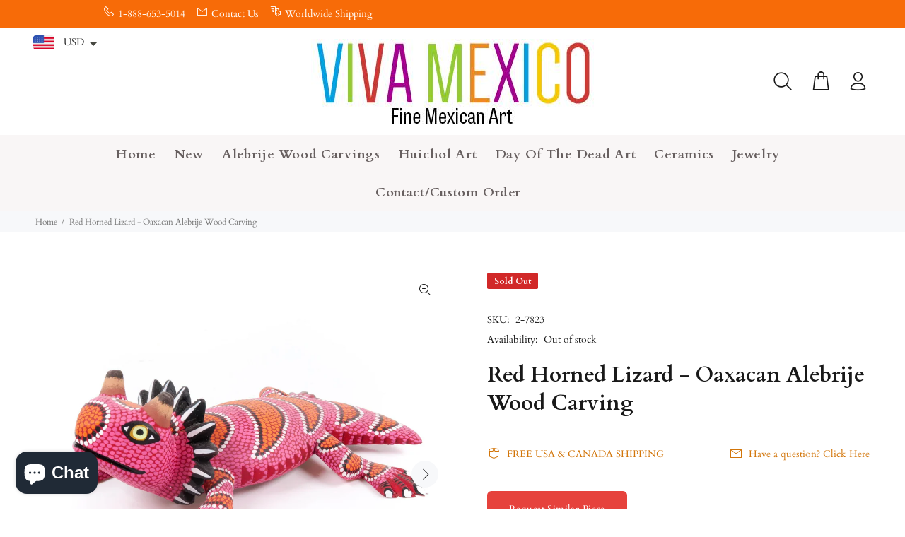

--- FILE ---
content_type: text/html; charset=utf-8
request_url: https://vivamexico.com/products/copy-of-brown-horned-lizard-oaxacan-alebrije-wood-carving
body_size: 43566
content:
<!doctype html>
<!--[if IE 9]> <html class="ie9 no-js" lang="en"> <![endif]-->
<!--[if (gt IE 9)|!(IE)]><!--> <html class="no-js" lang="en"> <!--<![endif]-->
<head>
  <!-- Basic page needs ================================================== -->
  <meta charset="utf-8">
  <!--[if IE]><meta http-equiv="X-UA-Compatible" content="IE=edge,chrome=1"><![endif]-->
  <meta name="viewport" content="width=device-width,initial-scale=1">
  <meta name="theme-color" content="#d27509">
  <meta name="keywords" content="Shopify Template" />
  <meta name="author" content="p-themes">
  <link rel="canonical" href="https://vivamexico.com/products/copy-of-brown-horned-lizard-oaxacan-alebrije-wood-carving"><link rel="shortcut icon" href="//vivamexico.com/cdn/shop/files/square_logo_shop_copy_32x32.png?v=1679819062" type="image/png"><!-- Title and description ================================================== --><title>Red Horned Lizard - Oaxacan Alebrije Wood Carving
&ndash; VivaMexico.com - Mexican Art
</title><meta name="description" content="Fantastic one-piece horned lizard alebrije wood carving by top Oaxacan artist Eleazar Morales. Eleazar is known worldwide for his incredibly detailed animal wood carvings. Origin: Oaxaca, Mexico Length/Height/Width: 6&quot; x 2.5&quot; x 5&quot; Material: Copal wood Signed by the artist  "><!-- Social meta ================================================== --><!-- /snippets/social-meta-tags.liquid -->




<meta property="og:site_name" content="VivaMexico.com - Mexican Art">
<meta property="og:url" content="https://vivamexico.com/products/copy-of-brown-horned-lizard-oaxacan-alebrije-wood-carving">
<meta property="og:title" content="Red Horned Lizard - Oaxacan Alebrije Wood Carving">
<meta property="og:type" content="product">
<meta property="og:description" content="Fantastic one-piece horned lizard alebrije wood carving by top Oaxacan artist Eleazar Morales. Eleazar is known worldwide for his incredibly detailed animal wood carvings. Origin: Oaxaca, Mexico Length/Height/Width: 6&quot; x 2.5&quot; x 5&quot; Material: Copal wood Signed by the artist  ">

  <meta property="og:price:amount" content="135.00">
  <meta property="og:price:currency" content="USD">

<meta property="og:image" content="http://vivamexico.com/cdn/shop/files/www-vivamexico-com-alebrije-red-horned-lizard-oaxacan-alebrije-wood-carving-39914174382363_1200x1200.jpg?v=1716526631"><meta property="og:image" content="http://vivamexico.com/cdn/shop/files/www-vivamexico-com-alebrije-red-horned-lizard-oaxacan-alebrije-wood-carving-39914174218523_1200x1200.jpg?v=1716526635"><meta property="og:image" content="http://vivamexico.com/cdn/shop/files/www-vivamexico-com-alebrije-red-horned-lizard-oaxacan-alebrije-wood-carving-39914174185755_1200x1200.jpg?v=1716526639">
<meta property="og:image:secure_url" content="https://vivamexico.com/cdn/shop/files/www-vivamexico-com-alebrije-red-horned-lizard-oaxacan-alebrije-wood-carving-39914174382363_1200x1200.jpg?v=1716526631"><meta property="og:image:secure_url" content="https://vivamexico.com/cdn/shop/files/www-vivamexico-com-alebrije-red-horned-lizard-oaxacan-alebrije-wood-carving-39914174218523_1200x1200.jpg?v=1716526635"><meta property="og:image:secure_url" content="https://vivamexico.com/cdn/shop/files/www-vivamexico-com-alebrije-red-horned-lizard-oaxacan-alebrije-wood-carving-39914174185755_1200x1200.jpg?v=1716526639">


<meta name="twitter:card" content="summary_large_image">
<meta name="twitter:title" content="Red Horned Lizard - Oaxacan Alebrije Wood Carving">
<meta name="twitter:description" content="Fantastic one-piece horned lizard alebrije wood carving by top Oaxacan artist Eleazar Morales. Eleazar is known worldwide for his incredibly detailed animal wood carvings. Origin: Oaxaca, Mexico Length/Height/Width: 6&quot; x 2.5&quot; x 5&quot; Material: Copal wood Signed by the artist  ">
<!-- Helpers ================================================== -->

  <!-- CSS ================================================== --><link href="https://fonts.googleapis.com/css?family=Cardo:100,200,300,400,500,600,700,800,900" rel="stylesheet" defer>
<link href="//vivamexico.com/cdn/shop/t/19/assets/theme.css?v=12226021577881357021763846612" rel="stylesheet" type="text/css" media="all" />

<script src="//vivamexico.com/cdn/shop/t/19/assets/jquery.min.js?v=146653844047132007351716568483" defer="defer"></script><!-- Header hook for plugins ================================================== -->
  <script>window.performance && window.performance.mark && window.performance.mark('shopify.content_for_header.start');</script><meta name="google-site-verification" content="6D5NXW2TYo1H7TSBCYzPOD7-_7WxtvEcRHdJAgFU78Q">
<meta name="facebook-domain-verification" content="6d0q3cwmi85k4owcvimybxi1qxkuni">
<meta name="facebook-domain-verification" content="auci90bsc8494o0qf9ir91rep37xvo">
<meta id="shopify-digital-wallet" name="shopify-digital-wallet" content="/25162252387/digital_wallets/dialog">
<meta name="shopify-checkout-api-token" content="806a6136bd41e74707f41c5db297f9ce">
<meta id="in-context-paypal-metadata" data-shop-id="25162252387" data-venmo-supported="false" data-environment="production" data-locale="en_US" data-paypal-v4="true" data-currency="USD">
<link rel="alternate" hreflang="x-default" href="https://vivamexico.com/products/copy-of-brown-horned-lizard-oaxacan-alebrije-wood-carving">
<link rel="alternate" hreflang="en" href="https://vivamexico.com/products/copy-of-brown-horned-lizard-oaxacan-alebrije-wood-carving">
<link rel="alternate" hreflang="es" href="https://vivamexico.com/es/products/copy-of-brown-horned-lizard-oaxacan-alebrije-wood-carving">
<link rel="alternate" hreflang="en-FR" href="https://vivamexico.com/en-fr/products/copy-of-brown-horned-lizard-oaxacan-alebrije-wood-carving">
<link rel="alternate" hreflang="en-BE" href="https://vivamexico.com/en-be/products/copy-of-brown-horned-lizard-oaxacan-alebrije-wood-carving">
<link rel="alternate" hreflang="en-IL" href="https://vivamexico.com/en-il/products/copy-of-brown-horned-lizard-oaxacan-alebrije-wood-carving">
<link rel="alternate" type="application/json+oembed" href="https://vivamexico.com/products/copy-of-brown-horned-lizard-oaxacan-alebrije-wood-carving.oembed">
<script async="async" src="/checkouts/internal/preloads.js?locale=en-US"></script>
<link rel="preconnect" href="https://shop.app" crossorigin="anonymous">
<script async="async" src="https://shop.app/checkouts/internal/preloads.js?locale=en-US&shop_id=25162252387" crossorigin="anonymous"></script>
<script id="apple-pay-shop-capabilities" type="application/json">{"shopId":25162252387,"countryCode":"US","currencyCode":"USD","merchantCapabilities":["supports3DS"],"merchantId":"gid:\/\/shopify\/Shop\/25162252387","merchantName":"VivaMexico.com - Mexican Art","requiredBillingContactFields":["postalAddress","email","phone"],"requiredShippingContactFields":["postalAddress","email","phone"],"shippingType":"shipping","supportedNetworks":["visa","masterCard","amex","discover","elo","jcb"],"total":{"type":"pending","label":"VivaMexico.com - Mexican Art","amount":"1.00"},"shopifyPaymentsEnabled":true,"supportsSubscriptions":true}</script>
<script id="shopify-features" type="application/json">{"accessToken":"806a6136bd41e74707f41c5db297f9ce","betas":["rich-media-storefront-analytics"],"domain":"vivamexico.com","predictiveSearch":true,"shopId":25162252387,"locale":"en"}</script>
<script>var Shopify = Shopify || {};
Shopify.shop = "vivamexico-com.myshopify.com";
Shopify.locale = "en";
Shopify.currency = {"active":"USD","rate":"1.0"};
Shopify.country = "US";
Shopify.theme = {"name":"2024 version","id":168398422299,"schema_name":"Wokiee","schema_version":"2.3.3 shopify 2.0","theme_store_id":null,"role":"main"};
Shopify.theme.handle = "null";
Shopify.theme.style = {"id":null,"handle":null};
Shopify.cdnHost = "vivamexico.com/cdn";
Shopify.routes = Shopify.routes || {};
Shopify.routes.root = "/";</script>
<script type="module">!function(o){(o.Shopify=o.Shopify||{}).modules=!0}(window);</script>
<script>!function(o){function n(){var o=[];function n(){o.push(Array.prototype.slice.apply(arguments))}return n.q=o,n}var t=o.Shopify=o.Shopify||{};t.loadFeatures=n(),t.autoloadFeatures=n()}(window);</script>
<script>
  window.ShopifyPay = window.ShopifyPay || {};
  window.ShopifyPay.apiHost = "shop.app\/pay";
  window.ShopifyPay.redirectState = null;
</script>
<script id="shop-js-analytics" type="application/json">{"pageType":"product"}</script>
<script defer="defer" async type="module" src="//vivamexico.com/cdn/shopifycloud/shop-js/modules/v2/client.init-shop-cart-sync_BN7fPSNr.en.esm.js"></script>
<script defer="defer" async type="module" src="//vivamexico.com/cdn/shopifycloud/shop-js/modules/v2/chunk.common_Cbph3Kss.esm.js"></script>
<script defer="defer" async type="module" src="//vivamexico.com/cdn/shopifycloud/shop-js/modules/v2/chunk.modal_DKumMAJ1.esm.js"></script>
<script type="module">
  await import("//vivamexico.com/cdn/shopifycloud/shop-js/modules/v2/client.init-shop-cart-sync_BN7fPSNr.en.esm.js");
await import("//vivamexico.com/cdn/shopifycloud/shop-js/modules/v2/chunk.common_Cbph3Kss.esm.js");
await import("//vivamexico.com/cdn/shopifycloud/shop-js/modules/v2/chunk.modal_DKumMAJ1.esm.js");

  window.Shopify.SignInWithShop?.initShopCartSync?.({"fedCMEnabled":true,"windoidEnabled":true});

</script>
<script>
  window.Shopify = window.Shopify || {};
  if (!window.Shopify.featureAssets) window.Shopify.featureAssets = {};
  window.Shopify.featureAssets['shop-js'] = {"shop-cart-sync":["modules/v2/client.shop-cart-sync_CJVUk8Jm.en.esm.js","modules/v2/chunk.common_Cbph3Kss.esm.js","modules/v2/chunk.modal_DKumMAJ1.esm.js"],"init-fed-cm":["modules/v2/client.init-fed-cm_7Fvt41F4.en.esm.js","modules/v2/chunk.common_Cbph3Kss.esm.js","modules/v2/chunk.modal_DKumMAJ1.esm.js"],"init-shop-email-lookup-coordinator":["modules/v2/client.init-shop-email-lookup-coordinator_Cc088_bR.en.esm.js","modules/v2/chunk.common_Cbph3Kss.esm.js","modules/v2/chunk.modal_DKumMAJ1.esm.js"],"init-windoid":["modules/v2/client.init-windoid_hPopwJRj.en.esm.js","modules/v2/chunk.common_Cbph3Kss.esm.js","modules/v2/chunk.modal_DKumMAJ1.esm.js"],"shop-button":["modules/v2/client.shop-button_B0jaPSNF.en.esm.js","modules/v2/chunk.common_Cbph3Kss.esm.js","modules/v2/chunk.modal_DKumMAJ1.esm.js"],"shop-cash-offers":["modules/v2/client.shop-cash-offers_DPIskqss.en.esm.js","modules/v2/chunk.common_Cbph3Kss.esm.js","modules/v2/chunk.modal_DKumMAJ1.esm.js"],"shop-toast-manager":["modules/v2/client.shop-toast-manager_CK7RT69O.en.esm.js","modules/v2/chunk.common_Cbph3Kss.esm.js","modules/v2/chunk.modal_DKumMAJ1.esm.js"],"init-shop-cart-sync":["modules/v2/client.init-shop-cart-sync_BN7fPSNr.en.esm.js","modules/v2/chunk.common_Cbph3Kss.esm.js","modules/v2/chunk.modal_DKumMAJ1.esm.js"],"init-customer-accounts-sign-up":["modules/v2/client.init-customer-accounts-sign-up_CfPf4CXf.en.esm.js","modules/v2/client.shop-login-button_DeIztwXF.en.esm.js","modules/v2/chunk.common_Cbph3Kss.esm.js","modules/v2/chunk.modal_DKumMAJ1.esm.js"],"pay-button":["modules/v2/client.pay-button_CgIwFSYN.en.esm.js","modules/v2/chunk.common_Cbph3Kss.esm.js","modules/v2/chunk.modal_DKumMAJ1.esm.js"],"init-customer-accounts":["modules/v2/client.init-customer-accounts_DQ3x16JI.en.esm.js","modules/v2/client.shop-login-button_DeIztwXF.en.esm.js","modules/v2/chunk.common_Cbph3Kss.esm.js","modules/v2/chunk.modal_DKumMAJ1.esm.js"],"avatar":["modules/v2/client.avatar_BTnouDA3.en.esm.js"],"init-shop-for-new-customer-accounts":["modules/v2/client.init-shop-for-new-customer-accounts_CsZy_esa.en.esm.js","modules/v2/client.shop-login-button_DeIztwXF.en.esm.js","modules/v2/chunk.common_Cbph3Kss.esm.js","modules/v2/chunk.modal_DKumMAJ1.esm.js"],"shop-follow-button":["modules/v2/client.shop-follow-button_BRMJjgGd.en.esm.js","modules/v2/chunk.common_Cbph3Kss.esm.js","modules/v2/chunk.modal_DKumMAJ1.esm.js"],"checkout-modal":["modules/v2/client.checkout-modal_B9Drz_yf.en.esm.js","modules/v2/chunk.common_Cbph3Kss.esm.js","modules/v2/chunk.modal_DKumMAJ1.esm.js"],"shop-login-button":["modules/v2/client.shop-login-button_DeIztwXF.en.esm.js","modules/v2/chunk.common_Cbph3Kss.esm.js","modules/v2/chunk.modal_DKumMAJ1.esm.js"],"lead-capture":["modules/v2/client.lead-capture_DXYzFM3R.en.esm.js","modules/v2/chunk.common_Cbph3Kss.esm.js","modules/v2/chunk.modal_DKumMAJ1.esm.js"],"shop-login":["modules/v2/client.shop-login_CA5pJqmO.en.esm.js","modules/v2/chunk.common_Cbph3Kss.esm.js","modules/v2/chunk.modal_DKumMAJ1.esm.js"],"payment-terms":["modules/v2/client.payment-terms_BxzfvcZJ.en.esm.js","modules/v2/chunk.common_Cbph3Kss.esm.js","modules/v2/chunk.modal_DKumMAJ1.esm.js"]};
</script>
<script>(function() {
  var isLoaded = false;
  function asyncLoad() {
    if (isLoaded) return;
    isLoaded = true;
    var urls = ["https:\/\/bingshoppingtool-t2app-prod.trafficmanager.net\/uet\/tracking_script?shop=vivamexico-com.myshopify.com","https:\/\/chimpstatic.com\/mcjs-connected\/js\/users\/32557067327c7eb840431aa16\/6dded786c24914aaf4c73563f.js?shop=vivamexico-com.myshopify.com","\/\/cdn.shopify.com\/s\/files\/1\/0875\/2064\/files\/easysale-countdown-timer-1.0.0.min.js?shop=vivamexico-com.myshopify.com","https:\/\/cdn.hextom.com\/js\/quickannouncementbar.js?shop=vivamexico-com.myshopify.com","https:\/\/a.mailmunch.co\/widgets\/site-678840-4cf036634a0afa8a960dabab6590cdf7ec029683.js?shop=vivamexico-com.myshopify.com"];
    for (var i = 0; i < urls.length; i++) {
      var s = document.createElement('script');
      s.type = 'text/javascript';
      s.async = true;
      s.src = urls[i];
      var x = document.getElementsByTagName('script')[0];
      x.parentNode.insertBefore(s, x);
    }
  };
  if(window.attachEvent) {
    window.attachEvent('onload', asyncLoad);
  } else {
    window.addEventListener('load', asyncLoad, false);
  }
})();</script>
<script id="__st">var __st={"a":25162252387,"offset":-28800,"reqid":"9c55003d-afb2-4488-88cc-301c5bdac1e1-1769788889","pageurl":"vivamexico.com\/products\/copy-of-brown-horned-lizard-oaxacan-alebrije-wood-carving","u":"e4f51e72a5e4","p":"product","rtyp":"product","rid":8020176240923};</script>
<script>window.ShopifyPaypalV4VisibilityTracking = true;</script>
<script id="captcha-bootstrap">!function(){'use strict';const t='contact',e='account',n='new_comment',o=[[t,t],['blogs',n],['comments',n],[t,'customer']],c=[[e,'customer_login'],[e,'guest_login'],[e,'recover_customer_password'],[e,'create_customer']],r=t=>t.map((([t,e])=>`form[action*='/${t}']:not([data-nocaptcha='true']) input[name='form_type'][value='${e}']`)).join(','),a=t=>()=>t?[...document.querySelectorAll(t)].map((t=>t.form)):[];function s(){const t=[...o],e=r(t);return a(e)}const i='password',u='form_key',d=['recaptcha-v3-token','g-recaptcha-response','h-captcha-response',i],f=()=>{try{return window.sessionStorage}catch{return}},m='__shopify_v',_=t=>t.elements[u];function p(t,e,n=!1){try{const o=window.sessionStorage,c=JSON.parse(o.getItem(e)),{data:r}=function(t){const{data:e,action:n}=t;return t[m]||n?{data:e,action:n}:{data:t,action:n}}(c);for(const[e,n]of Object.entries(r))t.elements[e]&&(t.elements[e].value=n);n&&o.removeItem(e)}catch(o){console.error('form repopulation failed',{error:o})}}const l='form_type',E='cptcha';function T(t){t.dataset[E]=!0}const w=window,h=w.document,L='Shopify',v='ce_forms',y='captcha';let A=!1;((t,e)=>{const n=(g='f06e6c50-85a8-45c8-87d0-21a2b65856fe',I='https://cdn.shopify.com/shopifycloud/storefront-forms-hcaptcha/ce_storefront_forms_captcha_hcaptcha.v1.5.2.iife.js',D={infoText:'Protected by hCaptcha',privacyText:'Privacy',termsText:'Terms'},(t,e,n)=>{const o=w[L][v],c=o.bindForm;if(c)return c(t,g,e,D).then(n);var r;o.q.push([[t,g,e,D],n]),r=I,A||(h.body.append(Object.assign(h.createElement('script'),{id:'captcha-provider',async:!0,src:r})),A=!0)});var g,I,D;w[L]=w[L]||{},w[L][v]=w[L][v]||{},w[L][v].q=[],w[L][y]=w[L][y]||{},w[L][y].protect=function(t,e){n(t,void 0,e),T(t)},Object.freeze(w[L][y]),function(t,e,n,w,h,L){const[v,y,A,g]=function(t,e,n){const i=e?o:[],u=t?c:[],d=[...i,...u],f=r(d),m=r(i),_=r(d.filter((([t,e])=>n.includes(e))));return[a(f),a(m),a(_),s()]}(w,h,L),I=t=>{const e=t.target;return e instanceof HTMLFormElement?e:e&&e.form},D=t=>v().includes(t);t.addEventListener('submit',(t=>{const e=I(t);if(!e)return;const n=D(e)&&!e.dataset.hcaptchaBound&&!e.dataset.recaptchaBound,o=_(e),c=g().includes(e)&&(!o||!o.value);(n||c)&&t.preventDefault(),c&&!n&&(function(t){try{if(!f())return;!function(t){const e=f();if(!e)return;const n=_(t);if(!n)return;const o=n.value;o&&e.removeItem(o)}(t);const e=Array.from(Array(32),(()=>Math.random().toString(36)[2])).join('');!function(t,e){_(t)||t.append(Object.assign(document.createElement('input'),{type:'hidden',name:u})),t.elements[u].value=e}(t,e),function(t,e){const n=f();if(!n)return;const o=[...t.querySelectorAll(`input[type='${i}']`)].map((({name:t})=>t)),c=[...d,...o],r={};for(const[a,s]of new FormData(t).entries())c.includes(a)||(r[a]=s);n.setItem(e,JSON.stringify({[m]:1,action:t.action,data:r}))}(t,e)}catch(e){console.error('failed to persist form',e)}}(e),e.submit())}));const S=(t,e)=>{t&&!t.dataset[E]&&(n(t,e.some((e=>e===t))),T(t))};for(const o of['focusin','change'])t.addEventListener(o,(t=>{const e=I(t);D(e)&&S(e,y())}));const B=e.get('form_key'),M=e.get(l),P=B&&M;t.addEventListener('DOMContentLoaded',(()=>{const t=y();if(P)for(const e of t)e.elements[l].value===M&&p(e,B);[...new Set([...A(),...v().filter((t=>'true'===t.dataset.shopifyCaptcha))])].forEach((e=>S(e,t)))}))}(h,new URLSearchParams(w.location.search),n,t,e,['guest_login'])})(!1,!0)}();</script>
<script integrity="sha256-4kQ18oKyAcykRKYeNunJcIwy7WH5gtpwJnB7kiuLZ1E=" data-source-attribution="shopify.loadfeatures" defer="defer" src="//vivamexico.com/cdn/shopifycloud/storefront/assets/storefront/load_feature-a0a9edcb.js" crossorigin="anonymous"></script>
<script crossorigin="anonymous" defer="defer" src="//vivamexico.com/cdn/shopifycloud/storefront/assets/shopify_pay/storefront-65b4c6d7.js?v=20250812"></script>
<script data-source-attribution="shopify.dynamic_checkout.dynamic.init">var Shopify=Shopify||{};Shopify.PaymentButton=Shopify.PaymentButton||{isStorefrontPortableWallets:!0,init:function(){window.Shopify.PaymentButton.init=function(){};var t=document.createElement("script");t.src="https://vivamexico.com/cdn/shopifycloud/portable-wallets/latest/portable-wallets.en.js",t.type="module",document.head.appendChild(t)}};
</script>
<script data-source-attribution="shopify.dynamic_checkout.buyer_consent">
  function portableWalletsHideBuyerConsent(e){var t=document.getElementById("shopify-buyer-consent"),n=document.getElementById("shopify-subscription-policy-button");t&&n&&(t.classList.add("hidden"),t.setAttribute("aria-hidden","true"),n.removeEventListener("click",e))}function portableWalletsShowBuyerConsent(e){var t=document.getElementById("shopify-buyer-consent"),n=document.getElementById("shopify-subscription-policy-button");t&&n&&(t.classList.remove("hidden"),t.removeAttribute("aria-hidden"),n.addEventListener("click",e))}window.Shopify?.PaymentButton&&(window.Shopify.PaymentButton.hideBuyerConsent=portableWalletsHideBuyerConsent,window.Shopify.PaymentButton.showBuyerConsent=portableWalletsShowBuyerConsent);
</script>
<script data-source-attribution="shopify.dynamic_checkout.cart.bootstrap">document.addEventListener("DOMContentLoaded",(function(){function t(){return document.querySelector("shopify-accelerated-checkout-cart, shopify-accelerated-checkout")}if(t())Shopify.PaymentButton.init();else{new MutationObserver((function(e,n){t()&&(Shopify.PaymentButton.init(),n.disconnect())})).observe(document.body,{childList:!0,subtree:!0})}}));
</script>
<script id='scb4127' type='text/javascript' async='' src='https://vivamexico.com/cdn/shopifycloud/privacy-banner/storefront-banner.js'></script><link id="shopify-accelerated-checkout-styles" rel="stylesheet" media="screen" href="https://vivamexico.com/cdn/shopifycloud/portable-wallets/latest/accelerated-checkout-backwards-compat.css" crossorigin="anonymous">
<style id="shopify-accelerated-checkout-cart">
        #shopify-buyer-consent {
  margin-top: 1em;
  display: inline-block;
  width: 100%;
}

#shopify-buyer-consent.hidden {
  display: none;
}

#shopify-subscription-policy-button {
  background: none;
  border: none;
  padding: 0;
  text-decoration: underline;
  font-size: inherit;
  cursor: pointer;
}

#shopify-subscription-policy-button::before {
  box-shadow: none;
}

      </style>
<script id="sections-script" data-sections="promo-fixed" defer="defer" src="//vivamexico.com/cdn/shop/t/19/compiled_assets/scripts.js?v=20409"></script>
<script>window.performance && window.performance.mark && window.performance.mark('shopify.content_for_header.end');</script>
  <!-- /Header hook for plugins ================================================== --><style>
    [data-rating="0.0"]{
      display:none !important;
    }
  </style><style>
    .tt-flbtn.disabled{
    opacity: 0.3;
    }
  </style>
<!-- BEGIN app block: shopify://apps/hulk-form-builder/blocks/app-embed/b6b8dd14-356b-4725-a4ed-77232212b3c3 --><!-- BEGIN app snippet: hulkapps-formbuilder-theme-ext --><script type="text/javascript">
  
  if (typeof window.formbuilder_customer != "object") {
        window.formbuilder_customer = {}
  }

  window.hulkFormBuilder = {
    form_data: {},
    shop_data: {"shop_c8U78mffLX6ZpHBfkJ82cA":{"shop_uuid":"c8U78mffLX6ZpHBfkJ82cA","shop_timezone":"America\/Los_Angeles","shop_id":125135,"shop_is_after_submit_enabled":false,"shop_shopify_plan":"Basic","shop_shopify_domain":"vivamexico-com.myshopify.com","shop_created_at":"2025-01-03T10:16:05.780-06:00","is_skip_metafield":false,"shop_deleted":false,"shop_disabled":false}},
    settings_data: {"shop_settings":{"shop_customise_msgs":[],"default_customise_msgs":{"is_required":"is required","thank_you":"Thank you! The form was submitted successfully.","processing":"Processing...","valid_data":"Please provide valid data","valid_email":"Provide valid email format","valid_tags":"HTML Tags are not allowed","valid_phone":"Provide valid phone number","valid_captcha":"Please provide valid captcha response","valid_url":"Provide valid URL","only_number_alloud":"Provide valid number in","number_less":"must be less than","number_more":"must be more than","image_must_less":"Image must be less than 20MB","image_number":"Images allowed","image_extension":"Invalid extension! Please provide image file","error_image_upload":"Error in image upload. Please try again.","error_file_upload":"Error in file upload. Please try again.","your_response":"Your response","error_form_submit":"Error occur.Please try again after sometime.","email_submitted":"Form with this email is already submitted","invalid_email_by_zerobounce":"The email address you entered appears to be invalid. Please check it and try again.","download_file":"Download file","card_details_invalid":"Your card details are invalid","card_details":"Card details","please_enter_card_details":"Please enter card details","card_number":"Card number","exp_mm":"Exp MM","exp_yy":"Exp YY","crd_cvc":"CVV","payment_value":"Payment amount","please_enter_payment_amount":"Please enter payment amount","address1":"Address line 1","address2":"Address line 2","city":"City","province":"Province","zipcode":"Zip code","country":"Country","blocked_domain":"This form does not accept addresses from","file_must_less":"File must be less than 20MB","file_extension":"Invalid extension! Please provide file","only_file_number_alloud":"files allowed","previous":"Previous","next":"Next","must_have_a_input":"Please enter at least one field.","please_enter_required_data":"Please enter required data","atleast_one_special_char":"Include at least one special character","atleast_one_lowercase_char":"Include at least one lowercase character","atleast_one_uppercase_char":"Include at least one uppercase character","atleast_one_number":"Include at least one number","must_have_8_chars":"Must have 8 characters long","be_between_8_and_12_chars":"Be between 8 and 12 characters long","please_select":"Please Select","phone_submitted":"Form with this phone number is already submitted","user_res_parse_error":"Error while submitting the form","valid_same_values":"values must be same","product_choice_clear_selection":"Clear Selection","picture_choice_clear_selection":"Clear Selection","remove_all_for_file_image_upload":"Remove All","invalid_file_type_for_image_upload":"You can't upload files of this type.","invalid_file_type_for_signature_upload":"You can't upload files of this type.","max_files_exceeded_for_file_upload":"You can not upload any more files.","max_files_exceeded_for_image_upload":"You can not upload any more files.","file_already_exist":"File already uploaded","max_limit_exceed":"You have added the maximum number of text fields.","cancel_upload_for_file_upload":"Cancel upload","cancel_upload_for_image_upload":"Cancel upload","cancel_upload_for_signature_upload":"Cancel upload"},"shop_blocked_domains":[]}},
    features_data: {"shop_plan_features":{"shop_plan_features":["unlimited-forms","full-design-customization","export-form-submissions","multiple-recipients-for-form-submissions","multiple-admin-notifications","enable-captcha","unlimited-file-uploads","save-submitted-form-data","set-auto-response-message","conditional-logic","form-banner","save-as-draft-facility","include-user-response-in-admin-email","disable-form-submission","file-upload"]}},
    shop: null,
    shop_id: null,
    plan_features: null,
    validateDoubleQuotes: false,
    assets: {
      extraFunctions: "https://cdn.shopify.com/extensions/019bb5ee-ec40-7527-955d-c1b8751eb060/form-builder-by-hulkapps-50/assets/extra-functions.js",
      extraStyles: "https://cdn.shopify.com/extensions/019bb5ee-ec40-7527-955d-c1b8751eb060/form-builder-by-hulkapps-50/assets/extra-styles.css",
      bootstrapStyles: "https://cdn.shopify.com/extensions/019bb5ee-ec40-7527-955d-c1b8751eb060/form-builder-by-hulkapps-50/assets/theme-app-extension-bootstrap.css"
    },
    translations: {
      htmlTagNotAllowed: "HTML Tags are not allowed",
      sqlQueryNotAllowed: "SQL Queries are not allowed",
      doubleQuoteNotAllowed: "Double quotes are not allowed",
      vorwerkHttpWwwNotAllowed: "The words \u0026#39;http\u0026#39; and \u0026#39;www\u0026#39; are not allowed. Please remove them and try again.",
      maxTextFieldsReached: "You have added the maximum number of text fields.",
      avoidNegativeWords: "Avoid negative words: Don\u0026#39;t use negative words in your contact message.",
      customDesignOnly: "This form is for custom designs requests. For general inquiries please contact our team at info@stagheaddesigns.com",
      zerobounceApiErrorMsg: "We couldn\u0026#39;t verify your email due to a technical issue. Please try again later.",
    }

  }

  

  window.FbThemeAppExtSettingsHash = {}
  
</script><!-- END app snippet --><!-- END app block --><!-- BEGIN app block: shopify://apps/globo-mega-menu/blocks/app-embed/7a00835e-fe40-45a5-a615-2eb4ab697b58 -->
<link href="//cdn.shopify.com/extensions/019c08e6-4e57-7c02-a6cb-a27823536122/menufrontend-308/assets/main-navigation-styles.min.css" rel="stylesheet" type="text/css" media="all" />
<link href="//cdn.shopify.com/extensions/019c08e6-4e57-7c02-a6cb-a27823536122/menufrontend-308/assets/theme-styles.min.css" rel="stylesheet" type="text/css" media="all" />
<script type="text/javascript" hs-ignore data-cookieconsent="ignore" data-ccm-injected>
document.getElementsByTagName('html')[0].classList.add('globo-menu-loading');
window.GloboMenuConfig = window.GloboMenuConfig || {}
window.GloboMenuConfig.curLocale = "en";
window.GloboMenuConfig.shop = "vivamexico-com.myshopify.com";
window.GloboMenuConfig.GloboMenuLocale = "en";
window.GloboMenuConfig.locale = "en";
window.menuRootUrl = "";
window.GloboMenuCustomer = false;
window.GloboMenuAssetsUrl = 'https://cdn.shopify.com/extensions/019c08e6-4e57-7c02-a6cb-a27823536122/menufrontend-308/assets/';
window.GloboMenuFilesUrl = '//vivamexico.com/cdn/shop/files/';
window.GloboMenuLinklists = {"main-menu": [{'url' :"\/", 'title': "Home"},{'url' :"\/collections\/new-pieces", 'title': "New"},{'url' :"\/collections\/alebrije-wood-carvings", 'title': "Alebrije Wood Carvings"},{'url' :"\/collections\/huichol-bead-amp-yarn-art", 'title': "Huichol Art"},{'url' :"\/collections\/dia-de-los-muertos-folk-art", 'title': "Day Of The Dead Art"},{'url' :"\/collections\/mexican-black-clay-ceramic-art-barro-negro", 'title': "Ceramics"},{'url' :"\/collections\/jewelry-amp-accessories", 'title': "Jewelry"},{'url' :"https:\/\/vivamexico.com\/pages\/contact-us", 'title': "Contact Us"}],"footer": [{'url' :"\/search", 'title': "Search"}],"alebrijes-menu": [{'url' :"\/collections\/alebrije-wood-carvings", 'title': "All Wood Carvings"},{'url' :"\/collections\/nestor-melchor-alebrije-wood-carvings", 'title': "Nestor Melchor Wood Carvings"},{'url' :"\/collections\/eleazar-morales-alebrije-wood-carvings", 'title': "Eleazar Morales Wood Carvings"},{'url' :"\/collections\/lauro-ramirez-amp-family-alebrije-wood-carvings", 'title': "Lauro Ramirez Wood Carvings"},{'url' :"\/collections\/damian-amp-beatriz-morales-oaxacan-alebrije-wood-carvings", 'title': "Damian \u0026 Beatriz Morales Wood Carvings"}],"footer-info": [{'url' :"\/pages\/about-us", 'title': "About Us"},{'url' :"\/pages\/shipping-information", 'title': "Shipping"},{'url' :"\/pages\/privacy-policy", 'title': "Privacy Policy"},{'url' :"\/pages\/faq", 'title': "FAQ"},{'url' :"https:\/\/vivamexico.com\/products\/gift-card", 'title': "Gift Cards"},{'url' :"\/pages\/mexican-folk-art-alebrijes-huichol-carvings-wholesale-corporate-gifts", 'title': "Wholesale \u0026 Corporate Gifts"},{'url' :"\/pages\/contact-us", 'title': "Contact Us"}],"alebrije-wood-carvings": [{'url' :"\/collections\/alebrije-wood-carvings", 'title': "All Wood Carvings"},{'url' :"\/collections\/arsenio-morales-alebrije-wood-carvings", 'title': "Arsenio Morales Wood Carvings"},{'url' :"\/collections\/damian-amp-beatriz-morales-oaxacan-alebrije-wood-carvings", 'title': "Damian \u0026 Beatriz Morales Wood Carvings"},{'url' :"\/collections\/eleazar-morales-alebrije-wood-carvings", 'title': "Eleazar Morales Wood Carvings"},{'url' :"\/collections\/jesus-amp-roxana-hernandez-alebrije-wood-carvings", 'title': "Jesus \u0026 Roxana Hernandez Wood Carvings"},{'url' :"\/collections\/lauro-ramirez-amp-family-alebrije-wood-carvings", 'title': "Lauro Ramirez Wood Carvings"},{'url' :"\/collections\/jose-calvo-amp-magaly-fuentes-alebrije-wood-carvings", 'title': "Magaly Fuentes \u0026 Jose Calvo Wood Carvings"},{'url' :"\/collections\/fine-museum-quality-oaxacan-wood-carvings", 'title': "Museum Quality Alebrije Wood Carvings"},{'url' :"\/collections\/nestor-melchor-alebrije-wood-carvings", 'title': "Nestor Melchor Wood Carvings"},{'url' :"\/collections\/susano-morales-alebrije-wood-carvings", 'title': "Susano Morales Wood Carvings"},{'url' :"\/collections\/mini-alebrije-wood-carvings", 'title': "Mini Alebrije Wood Carvings"},{'url' :"\/collections\/small-alebrije-wood-carvings-mexican-folk-art", 'title': "Small Alebrije Wood Carvings"},{'url' :"https:\/\/vivamexico.com\/collections\/medium-sized-alebrije-wood-carvings-for-sale", 'title': "Medium Alebrije Wood Carvings"},{'url' :"https:\/\/vivamexico.com\/collections\/large-alebrije-wood-carvings-for-sale", 'title': "Large Alebrije Wood Carvings"}],"huichol-art": [{'url' :"\/collections\/huichol-bead-amp-yarn-art", 'title': "All Huichol Art"},{'url' :"\/collections\/huichol-beaded-bull-skulls", 'title': "Beaded Bull Skulls"},{'url' :"\/collections\/huichol-beaded-human-skulls", 'title': "Beaded Human Skulls"},{'url' :"\/collections\/huichol-jaguar-art", 'title': "Beaded Jaguars"},{'url' :"\/collections\/huichol-yarn-art", 'title': "Yarn Paintings"}],"animals": [{'url' :"\/collections\/alligator-amp-crocodile-oaxacan-alebrije-wood-carvings", 'title': "Alligator"},{'url' :"\/collections\/anteater-oaxacan-alebrije-wood-carvings", 'title': "Anteater"},{'url' :"\/collections\/antelope-oaxacan-alebrije-wood-carvings", 'title': "Antelope"},{'url' :"\/collections\/armadillo-oaxacan-alebrije-wood-carvings", 'title': "Armadillo"},{'url' :"\/collections\/bat-oaxacan-alebrije-wood-carvings", 'title': "Bat"},{'url' :"\/collections\/bear-oaxacan-alebrije-wood-carvings", 'title': "Bear"},{'url' :"\/collections\/beaver-oaxacan-alebrije-wood-carvings", 'title': "Beaver"},{'url' :"\/collections\/bighorn-sheep-ram-oaxacan-alebrije-wood-carvings", 'title': "Bighorn sheep\/Ram"},{'url' :"\/collections\/bird-oaxacan-alebrije-wood-carvings-eagles-parrots-toucans-hawks-and-more", 'title': "Bird"},{'url' :"\/collections\/buffalo-oaxacan-alebrije-wood-carvings", 'title': "Buffalo"},{'url' :"\/collections\/bull-oaxacan-alebrije-wood-carving-sculptures", 'title': "Bull"},{'url' :"\/collections\/cat-oaxacan-alebrije-wood-carvings", 'title': "Cat"},{'url' :"\/collections\/chameleon-oaxacan-alebrije-wood-carvings", 'title': "Chameleon"},{'url' :"\/collections\/cheetah-oaxacan-alebrije-wood-carvings", 'title': "Cheetah"},{'url' :"\/collections\/chicken-oaxacan-alebrije-wood-carvings", 'title': "Chicken"},{'url' :"\/collections\/cougar-oaxacan-alebrije-wood-carvings", 'title': "Cougar\/Mountain Lion"},{'url' :"\/collections\/coyote-oaxacan-alebrije-wood-carvings", 'title': "Coyote"},{'url' :"\/collections\/deer-oaxacan-alebrije-wood-carvings", 'title': "Deer"},{'url' :"\/collections\/dog-oaxacan-alebrije-wood-carvings", 'title': "Dog"},{'url' :"\/collections\/dolphin-oaxacan-alebrije-wood-carvings", 'title': "Dolphin"},{'url' :"\/collections\/donkey-oaxacan-alebrije-wood-carving-sculptures-for-sale", 'title': "Donkey"},{'url' :"\/collections\/dragon-oaxacan-alebrije-wood-carvings", 'title': "Dragon"},{'url' :"\/collections\/eagle-oaxacan-alebrije-wood-carvings", 'title': "Eagle"},{'url' :"\/collections\/elephant-oaxacan-alebrije-wood-carvings", 'title': "Elephant"},{'url' :"\/collections\/fish-oaxacan-alebrije-wood-carvings", 'title': "Fish"},{'url' :"\/collections\/fox-oaxacan-alebrije-wood-carvings", 'title': "Fox"},{'url' :"\/collections\/frog-oaxacan-alebrije-wood-carvings", 'title': "Frog"},{'url' :"\/collections\/gazelle-oaxacan-alebrije-wood-carvings", 'title': "Gazelle"},{'url' :"\/collections\/giraffe-oaxacan-alebrije-wood-carvings", 'title': "Giraffe"},{'url' :"\/collections\/goat-oaxacan-alebrije-wood-carvings", 'title': "Goat"},{'url' :"\/collections\/gorilla-oaxacan-alebrije-wood-carvings", 'title': "Gorilla"},{'url' :"\/collections\/hippopotamus-oaxacan-alebrije-wood-carvings", 'title': "Hippopotamus"},{'url' :"\/collections\/horse-oaxacan-alebrije-wood-carvings", 'title': "Horse"},{'url' :"\/collections\/iguana-oaxacan-alebrije-wood-carvings", 'title': "Iguana"},{'url' :"\/collections\/jaguar-oaxacan-alebrije-wood-carvings", 'title': "Jaguar"},{'url' :"\/collections\/koala-oaxacan-alebrije-wood-carvings", 'title': "Koala"},{'url' :"\/collections\/lemur-oaxacan-alebrije-wood-carvings", 'title': "Lemur"},{'url' :"\/collections\/leopard-oaxacan-alebrije-wood-carvings", 'title': "Leopard"},{'url' :"\/collections\/lion-oaxacan-alebrije-wood-carvings", 'title': "Lion"},{'url' :"\/collections\/lizard-oaxacan-alebrije-wood-carvings", 'title': "Lizard"},{'url' :"\/collections\/lynx-oaxacan-alebrije-wood-carvings", 'title': "Lynx"},{'url' :"\/collections\/marlin-amp-sailfish-oaxacan-alebrije-wood-carvings", 'title': "Marlin\/Sailfish"},{'url' :"\/collections\/meerkat-oaxacan-alebrije-wood-carvings", 'title': "Meerkat"},{'url' :"\/collections\/monkey-oaxacan-alebrije-wood-carvings", 'title': "Monkey"},{'url' :"\/collections\/moose-alebrije-wood-carving-sculptures-for-sale", 'title': "Moose"},{'url' :"\/collections\/mouse-oaxacan-alebrije-wood-carvings", 'title': "Mouse"},{'url' :"\/collections\/nahual-oaxacan-alebrije-wood-carvings", 'title': "Nahual"},{'url' :"\/collections\/octopus-oaxacan-alebrije-wood-carvings", 'title': "Octopus"},{'url' :"\/collections\/okapi-oaxacan-alebrije-wood-carvings", 'title': "Okapi"},{'url' :"\/collections\/opossum-oaxacan-alebrije-wood-carvings", 'title': "Opossum"},{'url' :"\/collections\/otter-oaxacan-alebrije-wood-carvings", 'title': "Otter"},{'url' :"\/collections\/owl-oaxacan-alebrije-wood-carvings", 'title': "Owl"},{'url' :"\/collections\/panther-oaxacan-alebrije-wood-carvings", 'title': "Panther"},{'url' :"\/collections\/peacock-oaxacan-alebrije-wood-carvings", 'title': "Peacock"},{'url' :"\/collections\/pegasus-oaxacan-alebrije-wood-carvings", 'title': "Pegasus"},{'url' :"\/collections\/pelican-oaxacan-alebrije-wood-carvings-for-sale", 'title': "Pelican"},{'url' :"\/collections\/penguin-oaxacan-alebrije-wood-carvings-for-sale", 'title': "Penguin"},{'url' :"\/collections\/pig-oaxacan-alebrije-wood-carvings", 'title': "Pig"},{'url' :"\/collections\/polar-bear-oaxacan-alebrije-wood-carvings", 'title': "Polar Bear"},{'url' :"\/collections\/porcupine-oaxacan-alebrije-wood-carvings", 'title': "Porcupine"},{'url' :"\/collections\/praying-mantis-oaxacan-alebrije-wood-carvings", 'title': "Praying Mantis"},{'url' :"\/collections\/puffin-oaxacan-alebrije-wood-carvings", 'title': "Puffin"},{'url' :"\/collections\/quetzal-bird-oaxacan-alebrije-wood-carvings", 'title': "Quetzal"},{'url' :"\/collections\/quetzalcoatl-oaxacan-alebrije-wood-carvings-for-sale", 'title': "Quetzalcoatl"},{'url' :"\/collections\/rabbit-oaxacan-alebrije-wood-carvings", 'title': "Rabbit"},{'url' :"\/collections\/raccoon-oaxacan-alebrije-wood-carvings", 'title': "Raccoon"},{'url' :"\/collections\/rattlesnake-oaxacan-alebrije-wood-carvings", 'title': "Rattlesnake"},{'url' :"\/collections\/rhinoceros-oaxacan-alebrije-wood-carvings", 'title': "Rhinoceros"},{'url' :"\/collections\/roadrunner-oaxacan-alebrije-wood-carvings", 'title': "Roadrunner"},{'url' :"\/collections\/rooster-oaxacan-alebrije-wood-carvings", 'title': "Rooster"},{'url' :"\/collections\/sable-oaxacan-alebrije-wood-carvings", 'title': "Sable"},{'url' :"\/collections\/saiga-antelope-oaxacan-alebrije-wood-carvings", 'title': "Saiga Antelope"},{'url' :"\/collections\/shark-oaxacan-alebrije-wood-carvings", 'title': "Shark"},{'url' :"\/collections\/snail-oaxacan-alebrije-wood-carvings", 'title': "Snail"},{'url' :"\/collections\/snake-oaxacan-alebrije-wood-carvings", 'title': "Snake"},{'url' :"\/collections\/squirrel-oaxacan-alebrije-wood-carvings", 'title': "Squirrel"},{'url' :"\/collections\/stingray-oaxacan-alebrije-wood-carving-sculptures-for-sale", 'title': "Stingray"},{'url' :"\/collections\/tiger-oaxacan-alebrije-wood-carvings-for-sale", 'title': "Tiger"},{'url' :"\/collections\/toucan-oaxacan-alebrije-wood-carvings", 'title': "Toucan"},{'url' :"\/collections\/turkey-oaxacan-alebrije-wood-carvings", 'title': "Turkey"},{'url' :"\/collections\/turtle-oaxacan-alebrije-wood-carvings", 'title': "Turtle"},{'url' :"\/collections\/vulture-oaxacan-alebrije-wood-carvings", 'title': "Vulture"},{'url' :"\/collections\/walrus-oaxacan-alebrije-wood-carvings", 'title': "Walrus"},{'url' :"\/collections\/weasel-oaxacan-alebrije-wood-carvings", 'title': "Weasel"},{'url' :"\/collections\/whale-oaxacan-alebrije-wood-carvings", 'title': "Whale"},{'url' :"\/collections\/wild-boar-oaxacan-alebrije-wood-carvings", 'title': "Wild Boar"},{'url' :"\/collections\/wolf-oaxacan-alebrije-wood-carvings", 'title': "Wolf"},{'url' :"\/collections\/xoloitzcuintli-oaxacan-alebrije-wood-carvings", 'title': "Xoloitzcuintli"}],"info": [{'url' :"\/pages\/contact-us", 'title': "Contact Us"},{'url' :"\/pages\/about-us", 'title': "About Us"},{'url' :"\/pages\/shipping-information", 'title': "Shipping Info"},{'url' :"\/products\/gift-card", 'title': "Gift Cards"}],"main-menu-1": [{'url' :"\/", 'title': "Home"},{'url' :"https:\/\/vivamexico.com\/collections\/new-pieces", 'title': "New"},{'url' :"https:\/\/vivamexico.com\/collections\/alebrije-wood-carvings", 'title': "Alebrije Wood Carvings"},{'url' :"https:\/\/vivamexico.com\/collections\/huichol-bead-amp-yarn-art", 'title': "Huichol Art"},{'url' :"https:\/\/vivamexico.com\/collections\/dia-de-los-muertos-folk-art", 'title': "Day Of The Dead Art"},{'url' :"https:\/\/vivamexico.com\/collections\/mexican-black-clay-ceramic-art-barro-negro", 'title': "Ceramics"},{'url' :"https:\/\/vivamexico.com\/collections\/jewelry-amp-accessories", 'title': "Jewelry"},{'url' :"https:\/\/vivamexico.com\/pages\/contact-us", 'title': "Contact\/Custom Order"}],"customer-account-main-menu": [{'url' :"\/", 'title': "Shop"},{'url' :"https:\/\/shopify.com\/25162252387\/account\/orders?locale=en\u0026region_country=US", 'title': "Orders"}]}
window.GloboMenuConfig.is_app_embedded = true;
window.showAdsInConsole = true;
</script>
<link href="//cdn.shopify.com/extensions/019c08e6-4e57-7c02-a6cb-a27823536122/menufrontend-308/assets/font-awesome.min.css" rel="stylesheet" type="text/css" media="all" />


<script hs-ignore data-cookieconsent="ignore" data-ccm-injected type="text/javascript">
  window.GloboMenus = window.GloboMenus || [];
  var menuKey = 18491;
  window.GloboMenus[menuKey] = window.GloboMenus[menuKey] || {};
  window.GloboMenus[menuKey].id = menuKey;window.GloboMenus[menuKey].replacement = {"type":"auto"};window.GloboMenus[menuKey].type = "main";
  window.GloboMenus[menuKey].schedule = null;
  window.GloboMenus[menuKey].settings ={"font":{"menu_fontsize":"14","menu_fontfamily":"Montserrat","menu_fontweight":"400","menu_fontfamily_2":"Montserrat","submenu_text_fontsize":"12","menu_fontfamily_custom":false,"submenu_text_fontfamily":"Montserrat","submenu_text_fontweight":"400","submenu_heading_fontsize":"13","submenu_text_fontfamily_2":"Montserrat","submenu_heading_fontfamily":"Montserrat","submenu_heading_fontweight":"400","submenu_description_fontsize":"11","submenu_heading_fontfamily_2":"Montserrat","submenu_description_fontfamily":"Montserrat","submenu_description_fontweight":"400","submenu_text_fontfamily_custom":false,"submenu_description_fontfamily_2":"Montserrat","submenu_heading_fontfamily_custom":false,"submenu_description_fontfamily_custom":false},"color":{"menu_text":"#ffffff","menu_border":"#1c1d1d","submenu_text":"#888888","submenu_border":"#e0e0e0","menu_background":"#1c1d1d","menu_text_hover":"#ffffff","submenu_heading":"#777777","tab_heading_color":"#3a3a3a","submenu_background":"#f9f9f9","submenu_text_hover":"#111111","submenu_description":"#aaaaaa","tab_background_hover":"#eeeeee","menu_background_hover":"#1c1d1d","tab_heading_active_color":"#3a3a3a","submenu_description_hover":"#aaaaaa"},"general":{"align":"left","login":false,"border":false,"logout":false,"search":true,"account":false,"trigger":"hover","register":false,"loginIcon":"user-circle-o","loginText":"Login","indicators":true,"logoutIcon":"sign-out","logoutText":"Logout","responsive":"768","transition":"shiftup","accountIcon":"user-circle-o","accountText":"My Account","menu_padding":"20","registerIcon":"sign-in","registerText":"Register","carousel_loop":false,"mobile_border":false,"mobile_trigger":"click","submenu_border":true,"tab_lineheight":"50","menu_lineheight":"50","lazy_load_enable":true,"transition_delay":"100","transition_speed":300,"carousel_auto_play":false,"dropdown_lineheight":"50","linklist_lineheight":"29","mobile_sticky_header":false,"desktop_sticky_header":false,"mobile_hide_linklist_submenu":false},"language":{"name":"Name","sale":"Sale","send":"Send","view":"View details","email":"Email","phone":"Phone Number","search":"Search for...","message":"Message","sold_out":"Sold out","add_to_cart":"Add to cart"}};
  window.GloboMenus[menuKey].itemsLength = 1;
</script><script type="template/html" id="globoMenu18491HTML"><ul class="gm-menu gm-menu-18491 gm-has-retractor gm-submenu-align-left gm-menu-trigger-hover gm-transition-shiftup" data-menu-id="18491" data-transition-speed="300" data-transition-delay="100">
<li data-gmmi="0" data-gmdi="0" class="gm-item gm-level-0"><a class="gm-target" title="Home" href="/"><i class="gm-icon fa fa-home"></i><span class="gm-text">Home</span></a></li>
<li class="gm-item gm-level-0 searchItem gm-submenu-mega gm-submenu-align-right">
<a class="gm-target"><span class="gm-text"><i class="fa fa-search" aria-hidden="true"></i></span></a>
<div class="gm-submenu gm-search-form">
<form action="/search" method="get"><input autoComplete="off" placeholder="Search for..." name="q" type="text" value="" />
<button type="submit"><i class="fa fa-search" aria-hidden="true"></i></button>
</form>
</div>
</li></ul></script><style>
@import url('https://fonts.googleapis.com/css2?family=Montserrat:ital,wght@0,400&family=Montserrat:ital,wght@0,400&family=Montserrat:ital,wght@0,400&family=Montserrat:ital,wght@0,400&family=Montserrat:ital,wght@0,400&display=swap');
.gm-menu-installed .gm-menu.gm-menu-18491 {
  background-color: #1c1d1d !important;
  color: #888888;
  font-family: "Montserrat", sans-serif;
  font-size: 12px;
}
.gm-menu-installed .gm-menu.gm-menu-18491.gm-bordered:not(.gm-menu-mobile):not(.gm-vertical) > .gm-level-0 + .gm-level-0 {
  border-left: 1px solid #1c1d1d !important;
}
.gm-menu-installed .gm-menu.gm-bordered.gm-vertical > .gm-level-0 + .gm-level-0:not(.searchItem),
.gm-menu-installed .gm-menu.gm-menu-18491.gm-mobile-bordered.gm-menu-mobile > .gm-level-0 + .gm-level-0:not(.searchItem){
  border-top: 1px solid #1c1d1d !important;
}
.gm-menu-installed .gm-menu.gm-menu-18491 .gm-item.gm-level-0 > .gm-target > .gm-text{
  font-family: "Montserrat", sans-serif !important;
}
.gm-menu-installed .gm-menu.gm-menu-18491 .gm-item.gm-level-0 > .gm-target{
  padding: 15px 20px !important;
  color: #ffffff !important;
  font-family: "Montserrat", sans-serif !important;
  font-size: 14px !important;
  font-weight: 400 !important;
  font-style: normal !important;
  line-height: 20px !important;
}

.gm-menu.gm-menu-18491 .gm-submenu.gm-search-form input{
  line-height: 40px !important;
}

.gm-menu-installed .gm-menu.gm-menu-18491 .gm-item.gm-level-0.gm-active > .gm-target,
.gm-menu-installed .gm-menu.gm-menu-18491 .gm-item.gm-level-0:hover > .gm-target{
  background-color: #1c1d1d !important;
  color: #ffffff !important;
}
.gm-menu-installed .gm-menu.gm-menu-18491 .gm-item.gm-level-0 > .gm-target > .gm-icon,
.gm-menu-installed .gm-menu.gm-menu-18491 .gm-item.gm-level-0 > .gm-target > .gm-text,
.gm-menu-installed .gm-menu.gm-menu-18491 .gm-item.gm-level-0 > .gm-target > .gm-retractor{
  color: #ffffff !important;
  font-size: 14px !important;
  font-weight: 400 !important;
  font-style: normal !important;
  line-height: 20px !important;
}
.gm-menu-installed .gm-menu.gm-menu-18491 .gm-item.gm-level-0.gm-active > .gm-target > .gm-icon,
.gm-menu-installed .gm-menu.gm-menu-18491 .gm-item.gm-level-0.gm-active > .gm-target > .gm-text,
.gm-menu-installed .gm-menu.gm-menu-18491 .gm-item.gm-level-0.gm-active > .gm-target > .gm-retractor,
.gm-menu-installed .gm-menu.gm-menu-18491 .gm-item.gm-level-0:hover > .gm-target > .gm-icon,
.gm-menu-installed .gm-menu.gm-menu-18491 .gm-item.gm-level-0:hover > .gm-target > .gm-text,
.gm-menu-installed .gm-menu.gm-menu-18491 .gm-item.gm-level-0:hover > .gm-target > .gm-retractor{
  color: #ffffff !important;
}

.gm-menu-installed .gm-menu.gm-menu-18491.gm-submenu-bordered:not(.gm-aliexpress) {
  border: 1px solid #e0e0e0 !important;
}

.gm-menu-installed .gm-menu.gm-menu-18491.gm-menu-mobile .gm-tabs > .gm-tab-links > .gm-item{
  border-top: 1px solid #e0e0e0 !important;
}

.gm-menu-installed .gm-menu.gm-menu-18491 .gm-tab-links > .gm-item.gm-active > .gm-target{
  background-color: #eeeeee !important;
}

.gm-menu-installed .gm-menu.gm-menu-18491 .gm-submenu.gm-mega,
.gm-menu-installed .gm-menu.gm-menu-18491 .gm-submenu.gm-search-form,
.gm-menu-installed .gm-menu.gm-menu-18491 .gm-submenu-aliexpress .gm-tab-links,
.gm-menu-installed .gm-menu.gm-menu-18491 .gm-submenu-aliexpress .gm-tab-content {
  background-color: #f9f9f9 !important;
}
.gm-menu-installed .gm-menu.gm-menu-18491 .gm-submenu-bordered .gm-tabs-left > .gm-tab-links {
  border-right: 1px solid #e0e0e0 !important;
}
.gm-menu-installed .gm-menu.gm-menu-18491 .gm-submenu-bordered .gm-tabs-top > .gm-tab-links {
  border-bottom: 1px solid #e0e0e0 !important;
}
.gm-menu-installed .gm-menu.gm-menu-18491 .gm-submenu-bordered .gm-tabs-right > .gm-tab-links {
  border-left: 1px solid #e0e0e0 !important;
}
.gm-menu-installed .gm-menu.gm-menu-18491 .gm-tab-links > .gm-item > .gm-target,
.gm-menu-installed .gm-menu.gm-menu-18491 .gm-tab-links > .gm-item > .gm-target > .gm-text{
  font-family: "Montserrat", sans-serif;
  font-size: 14px;
  font-weight: 400;
  font-style: normal;
}
.gm-menu-installed .gm-menu.gm-menu-18491 .gm-tab-links > .gm-item > .gm-target > .gm-icon{
  font-size: 14px;
}
.gm-menu-installed .gm-menu.gm-menu-18491 .gm-tab-links > .gm-item > .gm-target,
.gm-menu-installed .gm-menu.gm-menu-18491 .gm-tab-links > .gm-item > .gm-target > .gm-text,
.gm-menu-installed .gm-menu.gm-menu-18491 .gm-tab-links > .gm-item > .gm-target > .gm-retractor,
.gm-menu-installed .gm-menu.gm-menu-18491 .gm-tab-links > .gm-item > .gm-target > .gm-icon{
  color: #3a3a3a !important;
}
.gm-menu-installed .gm-menu.gm-menu-18491 .gm-tab-links > .gm-item.gm-active > .gm-target,
.gm-menu-installed .gm-menu.gm-menu-18491 .gm-tab-links > .gm-item.gm-active > .gm-target > .gm-text,
.gm-menu-installed .gm-menu.gm-menu-18491 .gm-tab-links > .gm-item.gm-active > .gm-target > .gm-retractor,
.gm-menu-installed .gm-menu.gm-menu-18491 .gm-tab-links > .gm-item.gm-active > .gm-target > .gm-icon{
  color: #3a3a3a !important;
}
.gm-menu-installed .gm-menu.gm-menu-18491 .gm-dropdown {
  background-color: #f9f9f9 !important;
}
.gm-menu-installed .gm-menu.gm-menu-18491 .gm-dropdown > li > a {
  line-height: 20px !important;
}
.gm-menu-installed .gm-menu.gm-menu-18491 .gm-tab-links > li > a {
  line-height: 20px !important;
}
.gm-menu-installed .gm-menu.gm-menu-18491 .gm-links > li:not(.gm-heading) > a {
  line-height: 19px !important;
}
.gm-html-inner,
.gm-menu-installed .gm-menu.gm-menu-18491 .gm-submenu .gm-item .gm-target {
  color: #888888 !important;
  font-family: "Montserrat", sans-serif !important;
  font-size: 12px !important;
  font-weight: 400 !important;
  font-style: normal !important;
}
.gm-menu-installed .gm-menu.gm-menu-18491 .gm-submenu .gm-item .gm-heading {
  color: #777777 !important;
  font-family: "Montserrat", sans-serif !important;
  font-size: 13px !important;
  font-weight: 400 !important;
  font-style: normal !important;
}
.gm-menu-installed .gm-menu.gm-menu-18491 .gm-submenu .gm-item .gm-heading .gm-target {
  color: #777777 !important;
  font-family: "Montserrat", sans-serif !important;
  font-size: 13px !important;
  font-weight: 400 !important;
  font-style: normal !important;
}
.gm-menu-installed .gm-menu.gm-menu-18491 .gm-submenu .gm-target:hover,
.gm-menu-installed .gm-menu.gm-menu-18491 .gm-submenu .gm-target:hover .gm-text,
.gm-menu-installed .gm-menu.gm-menu-18491 .gm-submenu .gm-target:hover .gm-icon,
.gm-menu-installed .gm-menu.gm-menu-18491 .gm-submenu .gm-target:hover .gm-retractor
{
  color: #111111 !important;
}
.gm-menu-installed .gm-menu.gm-menu-18491 .gm-submenu .gm-target:hover .gm-price {
  color: #888888 !important;
}
.gm-menu-installed .gm-menu.gm-menu-18491 .gm-submenu .gm-target:hover .gm-old-price {
  color: #aaaaaa !important;
}
.gm-menu-installed .gm-menu.gm-menu-18491 .gm-submenu .gm-target:hover > .gm-text > .gm-description {
  color: #aaaaaa !important;
}
.gm-menu-installed .gm-menu.gm-menu-18491 .gm-submenu .gm-item .gm-description {
  color: #aaaaaa !important;
  font-family: "Montserrat", sans-serif !important;
  font-size: 11px !important;
  font-weight: 400 !important;
  font-style: normal !important;
}
.gm-menu.gm-menu-18491 .gm-single-product>.gm-target .gm-label.gm-sale-label{
  color: #ffffff !important;
  background: #ec523e !important;
}
.gm-menu.gm-menu-18491 .gm-single-product>.gm-target .gm-label.gm-sold_out-label{
  color: #757575 !important;
  background: #d5d5d5 !important;
}

.theme_store_id_601.gm-menu-installed .gm-menu.gm-menu-18491 .gm-level-0 > a.icon-account,
.theme_store_id_601.gm-menu-installed .gm-menu.gm-menu-18491 .gm-level-0 > a.icon-search {
  color: #ffffff !important;
}

.theme_store_id_601 #nav.gm-menu.gm-menu-18491 .gm-level-0 > a,
.theme_store_id_601 #nav.gm-menu.gm-menu-18491 .gm-level-0 > select.currencies {
  color: #ffffff !important;
}
.theme_store_id_601 #nav.gm-menu.gm-menu-18491 .gm-level-0 > select.currencies > option {
  background-color: #1c1d1d !important;
}

.gm-menu-installed .gm-menu.gm-menu-18491 > .gm-level-0.gm-theme-li > a {
  color: #ffffff !important;
  font-family: "Montserrat", sans-serif !important;
  font-size: 14px !important;
}

.theme_store_id_777 .drawer a, .drawer h3, .drawer .h3 {
  color: #ffffff !important;
}

.gm-menu.gm-menu-18491 .gm-product-atc input.gm-btn-atc{
  color: #FFFFFF !important;
  background-color: #1F1F1F !important;
  font-family: "Montserrat", sans-serif !important;
}

.gm-menu.gm-menu-18491 .gm-product-atc input.gm-btn-atc:hover{
  color: #FFFFFF !important;
  background-color: #000000 !important;
}

.gm-menu.gm-menu-18491.gm-transition-fade .gm-item>.gm-submenu {
  -webkit-transition-duration: 300ms;
  transition-duration: 300ms;
  transition-delay: 100ms !important;
  -webkit-transition-delay: 100ms !important;
}

.gm-menu.gm-menu-18491.gm-transition-shiftup .gm-item>.gm-submenu {
  -webkit-transition-duration: 300ms;
  transition-duration: 300ms;
  transition-delay: 100ms !important;
  -webkit-transition-delay: 100ms !important;
}
.gm-menu-installed .gm-menu.gm-menu-18491 > .gm-level-0.has-custom-color > .gm-target,
.gm-menu-installed .gm-menu.gm-menu-18491 > .gm-level-0.has-custom-color > .gm-target .gm-icon, 
.gm-menu-installed .gm-menu.gm-menu-18491 > .gm-level-0.has-custom-color > .gm-target .gm-retractor, 
.gm-menu-installed .gm-menu.gm-menu-18491 > .gm-level-0.has-custom-color > .gm-target .gm-text{
  color: var(--gm-item-custom-color) !important;
}
.gm-menu-installed .gm-menu.gm-menu-18491 > .gm-level-0.has-custom-color > .gm-target{
  background: var(--gm-item-custom-background-color) !important;
}
.gm-menu-installed .gm-menu.gm-menu-18491 > .gm-level-0.has-custom-color.gm-active > .gm-target,
.gm-menu-installed .gm-menu.gm-menu-18491 > .gm-level-0.has-custom-color.gm-active > .gm-target .gm-icon, 
.gm-menu-installed .gm-menu.gm-menu-18491 > .gm-level-0.has-custom-color.gm-active > .gm-target .gm-retractor, 
.gm-menu-installed .gm-menu.gm-menu-18491 > .gm-level-0.has-custom-color.gm-active > .gm-target .gm-text,
.gm-menu-installed .gm-menu.gm-menu-18491 > .gm-level-0.has-custom-color:hover > .gm-target, 
.gm-menu-installed .gm-menu.gm-menu-18491 > .gm-level-0.has-custom-color:hover > .gm-target .gm-icon, 
.gm-menu-installed .gm-menu.gm-menu-18491 > .gm-level-0.has-custom-color:hover > .gm-target .gm-retractor, 
.gm-menu-installed .gm-menu.gm-menu-18491 > .gm-level-0.has-custom-color:hover > .gm-target .gm-text{
  color: var(--gm-item-custom-hover-color) !important;
}
.gm-menu-installed .gm-menu.gm-menu-18491 > .gm-level-0.has-custom-color.gm-active > .gm-target,
.gm-menu-installed .gm-menu.gm-menu-18491 > .gm-level-0.has-custom-color:hover > .gm-target{
  background: var(--gm-item-custom-hover-background-color) !important;
}
.gm-menu-installed .gm-menu.gm-menu-18491 .gm-image a {
  width: var(--gm-item-image-width);
  max-width: 100%;
}
.gm-menu-installed .gm-menu.gm-menu-18491 .gm-icon.gm-icon-img {
  width: var(--gm-item-icon-width);
  max-width: var(--gm-item-icon-width, 60px);
}
</style><script>
if(window.AVADA_SPEED_WHITELIST){const gmm_w = new RegExp("globo-mega-menu", 'i');if(Array.isArray(window.AVADA_SPEED_WHITELIST)){window.AVADA_SPEED_WHITELIST.push(gmm_w);}else{window.AVADA_SPEED_WHITELIST = [gmm_w];}}</script>
<!-- END app block --><script src="https://cdn.shopify.com/extensions/e8878072-2f6b-4e89-8082-94b04320908d/inbox-1254/assets/inbox-chat-loader.js" type="text/javascript" defer="defer"></script>
<script src="https://cdn.shopify.com/extensions/019bb5ee-ec40-7527-955d-c1b8751eb060/form-builder-by-hulkapps-50/assets/form-builder-script.js" type="text/javascript" defer="defer"></script>
<script src="https://cdn.shopify.com/extensions/a9a32278-85fd-435d-a2e4-15afbc801656/nova-multi-currency-converter-1/assets/nova-cur-app-embed.js" type="text/javascript" defer="defer"></script>
<link href="https://cdn.shopify.com/extensions/a9a32278-85fd-435d-a2e4-15afbc801656/nova-multi-currency-converter-1/assets/nova-cur.css" rel="stylesheet" type="text/css" media="all">
<script src="https://cdn.shopify.com/extensions/6c66d7d0-f631-46bf-8039-ad48ac607ad6/forms-2301/assets/shopify-forms-loader.js" type="text/javascript" defer="defer"></script>
<script src="https://cdn.shopify.com/extensions/019c0f0d-335d-746a-9f01-9f7ed61510b6/lb-upsell-233/assets/lb-selleasy.js" type="text/javascript" defer="defer"></script>
<script src="https://cdn.shopify.com/extensions/019bc2d0-0f91-74d4-a43b-076b6407206d/quick-announcement-bar-prod-97/assets/quickannouncementbar.js" type="text/javascript" defer="defer"></script>
<script src="https://cdn.shopify.com/extensions/019b0ca3-aa13-7aa2-a0b4-6cb667a1f6f7/essential-countdown-timer-55/assets/countdown_timer_essential_apps.min.js" type="text/javascript" defer="defer"></script>
<script src="https://cdn.shopify.com/extensions/019c08e6-4e57-7c02-a6cb-a27823536122/menufrontend-308/assets/globo.menu.index.js" type="text/javascript" defer="defer"></script>
<link href="https://monorail-edge.shopifysvc.com" rel="dns-prefetch">
<script>(function(){if ("sendBeacon" in navigator && "performance" in window) {try {var session_token_from_headers = performance.getEntriesByType('navigation')[0].serverTiming.find(x => x.name == '_s').description;} catch {var session_token_from_headers = undefined;}var session_cookie_matches = document.cookie.match(/_shopify_s=([^;]*)/);var session_token_from_cookie = session_cookie_matches && session_cookie_matches.length === 2 ? session_cookie_matches[1] : "";var session_token = session_token_from_headers || session_token_from_cookie || "";function handle_abandonment_event(e) {var entries = performance.getEntries().filter(function(entry) {return /monorail-edge.shopifysvc.com/.test(entry.name);});if (!window.abandonment_tracked && entries.length === 0) {window.abandonment_tracked = true;var currentMs = Date.now();var navigation_start = performance.timing.navigationStart;var payload = {shop_id: 25162252387,url: window.location.href,navigation_start,duration: currentMs - navigation_start,session_token,page_type: "product"};window.navigator.sendBeacon("https://monorail-edge.shopifysvc.com/v1/produce", JSON.stringify({schema_id: "online_store_buyer_site_abandonment/1.1",payload: payload,metadata: {event_created_at_ms: currentMs,event_sent_at_ms: currentMs}}));}}window.addEventListener('pagehide', handle_abandonment_event);}}());</script>
<script id="web-pixels-manager-setup">(function e(e,d,r,n,o){if(void 0===o&&(o={}),!Boolean(null===(a=null===(i=window.Shopify)||void 0===i?void 0:i.analytics)||void 0===a?void 0:a.replayQueue)){var i,a;window.Shopify=window.Shopify||{};var t=window.Shopify;t.analytics=t.analytics||{};var s=t.analytics;s.replayQueue=[],s.publish=function(e,d,r){return s.replayQueue.push([e,d,r]),!0};try{self.performance.mark("wpm:start")}catch(e){}var l=function(){var e={modern:/Edge?\/(1{2}[4-9]|1[2-9]\d|[2-9]\d{2}|\d{4,})\.\d+(\.\d+|)|Firefox\/(1{2}[4-9]|1[2-9]\d|[2-9]\d{2}|\d{4,})\.\d+(\.\d+|)|Chrom(ium|e)\/(9{2}|\d{3,})\.\d+(\.\d+|)|(Maci|X1{2}).+ Version\/(15\.\d+|(1[6-9]|[2-9]\d|\d{3,})\.\d+)([,.]\d+|)( \(\w+\)|)( Mobile\/\w+|) Safari\/|Chrome.+OPR\/(9{2}|\d{3,})\.\d+\.\d+|(CPU[ +]OS|iPhone[ +]OS|CPU[ +]iPhone|CPU IPhone OS|CPU iPad OS)[ +]+(15[._]\d+|(1[6-9]|[2-9]\d|\d{3,})[._]\d+)([._]\d+|)|Android:?[ /-](13[3-9]|1[4-9]\d|[2-9]\d{2}|\d{4,})(\.\d+|)(\.\d+|)|Android.+Firefox\/(13[5-9]|1[4-9]\d|[2-9]\d{2}|\d{4,})\.\d+(\.\d+|)|Android.+Chrom(ium|e)\/(13[3-9]|1[4-9]\d|[2-9]\d{2}|\d{4,})\.\d+(\.\d+|)|SamsungBrowser\/([2-9]\d|\d{3,})\.\d+/,legacy:/Edge?\/(1[6-9]|[2-9]\d|\d{3,})\.\d+(\.\d+|)|Firefox\/(5[4-9]|[6-9]\d|\d{3,})\.\d+(\.\d+|)|Chrom(ium|e)\/(5[1-9]|[6-9]\d|\d{3,})\.\d+(\.\d+|)([\d.]+$|.*Safari\/(?![\d.]+ Edge\/[\d.]+$))|(Maci|X1{2}).+ Version\/(10\.\d+|(1[1-9]|[2-9]\d|\d{3,})\.\d+)([,.]\d+|)( \(\w+\)|)( Mobile\/\w+|) Safari\/|Chrome.+OPR\/(3[89]|[4-9]\d|\d{3,})\.\d+\.\d+|(CPU[ +]OS|iPhone[ +]OS|CPU[ +]iPhone|CPU IPhone OS|CPU iPad OS)[ +]+(10[._]\d+|(1[1-9]|[2-9]\d|\d{3,})[._]\d+)([._]\d+|)|Android:?[ /-](13[3-9]|1[4-9]\d|[2-9]\d{2}|\d{4,})(\.\d+|)(\.\d+|)|Mobile Safari.+OPR\/([89]\d|\d{3,})\.\d+\.\d+|Android.+Firefox\/(13[5-9]|1[4-9]\d|[2-9]\d{2}|\d{4,})\.\d+(\.\d+|)|Android.+Chrom(ium|e)\/(13[3-9]|1[4-9]\d|[2-9]\d{2}|\d{4,})\.\d+(\.\d+|)|Android.+(UC? ?Browser|UCWEB|U3)[ /]?(15\.([5-9]|\d{2,})|(1[6-9]|[2-9]\d|\d{3,})\.\d+)\.\d+|SamsungBrowser\/(5\.\d+|([6-9]|\d{2,})\.\d+)|Android.+MQ{2}Browser\/(14(\.(9|\d{2,})|)|(1[5-9]|[2-9]\d|\d{3,})(\.\d+|))(\.\d+|)|K[Aa][Ii]OS\/(3\.\d+|([4-9]|\d{2,})\.\d+)(\.\d+|)/},d=e.modern,r=e.legacy,n=navigator.userAgent;return n.match(d)?"modern":n.match(r)?"legacy":"unknown"}(),u="modern"===l?"modern":"legacy",c=(null!=n?n:{modern:"",legacy:""})[u],f=function(e){return[e.baseUrl,"/wpm","/b",e.hashVersion,"modern"===e.buildTarget?"m":"l",".js"].join("")}({baseUrl:d,hashVersion:r,buildTarget:u}),m=function(e){var d=e.version,r=e.bundleTarget,n=e.surface,o=e.pageUrl,i=e.monorailEndpoint;return{emit:function(e){var a=e.status,t=e.errorMsg,s=(new Date).getTime(),l=JSON.stringify({metadata:{event_sent_at_ms:s},events:[{schema_id:"web_pixels_manager_load/3.1",payload:{version:d,bundle_target:r,page_url:o,status:a,surface:n,error_msg:t},metadata:{event_created_at_ms:s}}]});if(!i)return console&&console.warn&&console.warn("[Web Pixels Manager] No Monorail endpoint provided, skipping logging."),!1;try{return self.navigator.sendBeacon.bind(self.navigator)(i,l)}catch(e){}var u=new XMLHttpRequest;try{return u.open("POST",i,!0),u.setRequestHeader("Content-Type","text/plain"),u.send(l),!0}catch(e){return console&&console.warn&&console.warn("[Web Pixels Manager] Got an unhandled error while logging to Monorail."),!1}}}}({version:r,bundleTarget:l,surface:e.surface,pageUrl:self.location.href,monorailEndpoint:e.monorailEndpoint});try{o.browserTarget=l,function(e){var d=e.src,r=e.async,n=void 0===r||r,o=e.onload,i=e.onerror,a=e.sri,t=e.scriptDataAttributes,s=void 0===t?{}:t,l=document.createElement("script"),u=document.querySelector("head"),c=document.querySelector("body");if(l.async=n,l.src=d,a&&(l.integrity=a,l.crossOrigin="anonymous"),s)for(var f in s)if(Object.prototype.hasOwnProperty.call(s,f))try{l.dataset[f]=s[f]}catch(e){}if(o&&l.addEventListener("load",o),i&&l.addEventListener("error",i),u)u.appendChild(l);else{if(!c)throw new Error("Did not find a head or body element to append the script");c.appendChild(l)}}({src:f,async:!0,onload:function(){if(!function(){var e,d;return Boolean(null===(d=null===(e=window.Shopify)||void 0===e?void 0:e.analytics)||void 0===d?void 0:d.initialized)}()){var d=window.webPixelsManager.init(e)||void 0;if(d){var r=window.Shopify.analytics;r.replayQueue.forEach((function(e){var r=e[0],n=e[1],o=e[2];d.publishCustomEvent(r,n,o)})),r.replayQueue=[],r.publish=d.publishCustomEvent,r.visitor=d.visitor,r.initialized=!0}}},onerror:function(){return m.emit({status:"failed",errorMsg:"".concat(f," has failed to load")})},sri:function(e){var d=/^sha384-[A-Za-z0-9+/=]+$/;return"string"==typeof e&&d.test(e)}(c)?c:"",scriptDataAttributes:o}),m.emit({status:"loading"})}catch(e){m.emit({status:"failed",errorMsg:(null==e?void 0:e.message)||"Unknown error"})}}})({shopId: 25162252387,storefrontBaseUrl: "https://vivamexico.com",extensionsBaseUrl: "https://extensions.shopifycdn.com/cdn/shopifycloud/web-pixels-manager",monorailEndpoint: "https://monorail-edge.shopifysvc.com/unstable/produce_batch",surface: "storefront-renderer",enabledBetaFlags: ["2dca8a86"],webPixelsConfigList: [{"id":"2227667227","configuration":"{\"ti\":\"17452312\",\"endpoint\":\"https:\/\/bat.bing.com\/action\/0\"}","eventPayloadVersion":"v1","runtimeContext":"STRICT","scriptVersion":"5ee93563fe31b11d2d65e2f09a5229dc","type":"APP","apiClientId":2997493,"privacyPurposes":["ANALYTICS","MARKETING","SALE_OF_DATA"],"dataSharingAdjustments":{"protectedCustomerApprovalScopes":["read_customer_personal_data"]}},{"id":"2071429403","configuration":"{\"accountID\":\"vivamexico-com\"}","eventPayloadVersion":"v1","runtimeContext":"STRICT","scriptVersion":"5503eca56790d6863e31590c8c364ee3","type":"APP","apiClientId":12388204545,"privacyPurposes":["ANALYTICS","MARKETING","SALE_OF_DATA"],"dataSharingAdjustments":{"protectedCustomerApprovalScopes":["read_customer_email","read_customer_name","read_customer_personal_data","read_customer_phone"]}},{"id":"751042843","configuration":"{\"config\":\"{\\\"pixel_id\\\":\\\"G-HK0NG5FP7Y\\\",\\\"target_country\\\":\\\"US\\\",\\\"gtag_events\\\":[{\\\"type\\\":\\\"search\\\",\\\"action_label\\\":[\\\"G-HK0NG5FP7Y\\\",\\\"AW-984376758\\\/rKdaCIH-sqgBELbLsdUD\\\"]},{\\\"type\\\":\\\"begin_checkout\\\",\\\"action_label\\\":[\\\"G-HK0NG5FP7Y\\\",\\\"AW-984376758\\\/nuXMCP79sqgBELbLsdUD\\\"]},{\\\"type\\\":\\\"view_item\\\",\\\"action_label\\\":[\\\"G-HK0NG5FP7Y\\\",\\\"AW-984376758\\\/YxqJCPj9sqgBELbLsdUD\\\",\\\"MC-YTKQ88EBRS\\\"]},{\\\"type\\\":\\\"purchase\\\",\\\"action_label\\\":[\\\"G-HK0NG5FP7Y\\\",\\\"AW-984376758\\\/gOFVCPX9sqgBELbLsdUD\\\",\\\"MC-YTKQ88EBRS\\\"]},{\\\"type\\\":\\\"page_view\\\",\\\"action_label\\\":[\\\"G-HK0NG5FP7Y\\\",\\\"AW-984376758\\\/vtQaCPL9sqgBELbLsdUD\\\",\\\"MC-YTKQ88EBRS\\\"]},{\\\"type\\\":\\\"add_payment_info\\\",\\\"action_label\\\":[\\\"G-HK0NG5FP7Y\\\",\\\"AW-984376758\\\/wBwgCIT-sqgBELbLsdUD\\\"]},{\\\"type\\\":\\\"add_to_cart\\\",\\\"action_label\\\":[\\\"G-HK0NG5FP7Y\\\",\\\"AW-984376758\\\/qB6ICPv9sqgBELbLsdUD\\\"]}],\\\"enable_monitoring_mode\\\":false}\"}","eventPayloadVersion":"v1","runtimeContext":"OPEN","scriptVersion":"b2a88bafab3e21179ed38636efcd8a93","type":"APP","apiClientId":1780363,"privacyPurposes":[],"dataSharingAdjustments":{"protectedCustomerApprovalScopes":["read_customer_address","read_customer_email","read_customer_name","read_customer_personal_data","read_customer_phone"]}},{"id":"256540955","configuration":"{\"pixel_id\":\"385174596761508\",\"pixel_type\":\"facebook_pixel\",\"metaapp_system_user_token\":\"-\"}","eventPayloadVersion":"v1","runtimeContext":"OPEN","scriptVersion":"ca16bc87fe92b6042fbaa3acc2fbdaa6","type":"APP","apiClientId":2329312,"privacyPurposes":["ANALYTICS","MARKETING","SALE_OF_DATA"],"dataSharingAdjustments":{"protectedCustomerApprovalScopes":["read_customer_address","read_customer_email","read_customer_name","read_customer_personal_data","read_customer_phone"]}},{"id":"219054363","configuration":"{\"accountID\":\"selleasy-metrics-track\"}","eventPayloadVersion":"v1","runtimeContext":"STRICT","scriptVersion":"5aac1f99a8ca74af74cea751ede503d2","type":"APP","apiClientId":5519923,"privacyPurposes":[],"dataSharingAdjustments":{"protectedCustomerApprovalScopes":["read_customer_email","read_customer_name","read_customer_personal_data"]}},{"id":"217579803","configuration":"{\"tagID\":\"2613909587188\"}","eventPayloadVersion":"v1","runtimeContext":"STRICT","scriptVersion":"18031546ee651571ed29edbe71a3550b","type":"APP","apiClientId":3009811,"privacyPurposes":["ANALYTICS","MARKETING","SALE_OF_DATA"],"dataSharingAdjustments":{"protectedCustomerApprovalScopes":["read_customer_address","read_customer_email","read_customer_name","read_customer_personal_data","read_customer_phone"]}},{"id":"shopify-app-pixel","configuration":"{}","eventPayloadVersion":"v1","runtimeContext":"STRICT","scriptVersion":"0450","apiClientId":"shopify-pixel","type":"APP","privacyPurposes":["ANALYTICS","MARKETING"]},{"id":"shopify-custom-pixel","eventPayloadVersion":"v1","runtimeContext":"LAX","scriptVersion":"0450","apiClientId":"shopify-pixel","type":"CUSTOM","privacyPurposes":["ANALYTICS","MARKETING"]}],isMerchantRequest: false,initData: {"shop":{"name":"VivaMexico.com - Mexican Art","paymentSettings":{"currencyCode":"USD"},"myshopifyDomain":"vivamexico-com.myshopify.com","countryCode":"US","storefrontUrl":"https:\/\/vivamexico.com"},"customer":null,"cart":null,"checkout":null,"productVariants":[{"price":{"amount":135.0,"currencyCode":"USD"},"product":{"title":"Red Horned Lizard - Oaxacan Alebrije Wood Carving","vendor":"www.VivaMexico.com","id":"8020176240923","untranslatedTitle":"Red Horned Lizard - Oaxacan Alebrije Wood Carving","url":"\/products\/copy-of-brown-horned-lizard-oaxacan-alebrije-wood-carving","type":"alebrije"},"id":"44084692353307","image":{"src":"\/\/vivamexico.com\/cdn\/shop\/files\/www-vivamexico-com-alebrije-red-horned-lizard-oaxacan-alebrije-wood-carving-39914174382363.jpg?v=1716526631"},"sku":"2-7823","title":"Default Title","untranslatedTitle":"Default Title"}],"purchasingCompany":null},},"https://vivamexico.com/cdn","1d2a099fw23dfb22ep557258f5m7a2edbae",{"modern":"","legacy":""},{"shopId":"25162252387","storefrontBaseUrl":"https:\/\/vivamexico.com","extensionBaseUrl":"https:\/\/extensions.shopifycdn.com\/cdn\/shopifycloud\/web-pixels-manager","surface":"storefront-renderer","enabledBetaFlags":"[\"2dca8a86\"]","isMerchantRequest":"false","hashVersion":"1d2a099fw23dfb22ep557258f5m7a2edbae","publish":"custom","events":"[[\"page_viewed\",{}],[\"product_viewed\",{\"productVariant\":{\"price\":{\"amount\":135.0,\"currencyCode\":\"USD\"},\"product\":{\"title\":\"Red Horned Lizard - Oaxacan Alebrije Wood Carving\",\"vendor\":\"www.VivaMexico.com\",\"id\":\"8020176240923\",\"untranslatedTitle\":\"Red Horned Lizard - Oaxacan Alebrije Wood Carving\",\"url\":\"\/products\/copy-of-brown-horned-lizard-oaxacan-alebrije-wood-carving\",\"type\":\"alebrije\"},\"id\":\"44084692353307\",\"image\":{\"src\":\"\/\/vivamexico.com\/cdn\/shop\/files\/www-vivamexico-com-alebrije-red-horned-lizard-oaxacan-alebrije-wood-carving-39914174382363.jpg?v=1716526631\"},\"sku\":\"2-7823\",\"title\":\"Default Title\",\"untranslatedTitle\":\"Default Title\"}}]]"});</script><script>
  window.ShopifyAnalytics = window.ShopifyAnalytics || {};
  window.ShopifyAnalytics.meta = window.ShopifyAnalytics.meta || {};
  window.ShopifyAnalytics.meta.currency = 'USD';
  var meta = {"product":{"id":8020176240923,"gid":"gid:\/\/shopify\/Product\/8020176240923","vendor":"www.VivaMexico.com","type":"alebrije","handle":"copy-of-brown-horned-lizard-oaxacan-alebrije-wood-carving","variants":[{"id":44084692353307,"price":13500,"name":"Red Horned Lizard - Oaxacan Alebrije Wood Carving","public_title":null,"sku":"2-7823"}],"remote":false},"page":{"pageType":"product","resourceType":"product","resourceId":8020176240923,"requestId":"9c55003d-afb2-4488-88cc-301c5bdac1e1-1769788889"}};
  for (var attr in meta) {
    window.ShopifyAnalytics.meta[attr] = meta[attr];
  }
</script>
<script class="analytics">
  (function () {
    var customDocumentWrite = function(content) {
      var jquery = null;

      if (window.jQuery) {
        jquery = window.jQuery;
      } else if (window.Checkout && window.Checkout.$) {
        jquery = window.Checkout.$;
      }

      if (jquery) {
        jquery('body').append(content);
      }
    };

    var hasLoggedConversion = function(token) {
      if (token) {
        return document.cookie.indexOf('loggedConversion=' + token) !== -1;
      }
      return false;
    }

    var setCookieIfConversion = function(token) {
      if (token) {
        var twoMonthsFromNow = new Date(Date.now());
        twoMonthsFromNow.setMonth(twoMonthsFromNow.getMonth() + 2);

        document.cookie = 'loggedConversion=' + token + '; expires=' + twoMonthsFromNow;
      }
    }

    var trekkie = window.ShopifyAnalytics.lib = window.trekkie = window.trekkie || [];
    if (trekkie.integrations) {
      return;
    }
    trekkie.methods = [
      'identify',
      'page',
      'ready',
      'track',
      'trackForm',
      'trackLink'
    ];
    trekkie.factory = function(method) {
      return function() {
        var args = Array.prototype.slice.call(arguments);
        args.unshift(method);
        trekkie.push(args);
        return trekkie;
      };
    };
    for (var i = 0; i < trekkie.methods.length; i++) {
      var key = trekkie.methods[i];
      trekkie[key] = trekkie.factory(key);
    }
    trekkie.load = function(config) {
      trekkie.config = config || {};
      trekkie.config.initialDocumentCookie = document.cookie;
      var first = document.getElementsByTagName('script')[0];
      var script = document.createElement('script');
      script.type = 'text/javascript';
      script.onerror = function(e) {
        var scriptFallback = document.createElement('script');
        scriptFallback.type = 'text/javascript';
        scriptFallback.onerror = function(error) {
                var Monorail = {
      produce: function produce(monorailDomain, schemaId, payload) {
        var currentMs = new Date().getTime();
        var event = {
          schema_id: schemaId,
          payload: payload,
          metadata: {
            event_created_at_ms: currentMs,
            event_sent_at_ms: currentMs
          }
        };
        return Monorail.sendRequest("https://" + monorailDomain + "/v1/produce", JSON.stringify(event));
      },
      sendRequest: function sendRequest(endpointUrl, payload) {
        // Try the sendBeacon API
        if (window && window.navigator && typeof window.navigator.sendBeacon === 'function' && typeof window.Blob === 'function' && !Monorail.isIos12()) {
          var blobData = new window.Blob([payload], {
            type: 'text/plain'
          });

          if (window.navigator.sendBeacon(endpointUrl, blobData)) {
            return true;
          } // sendBeacon was not successful

        } // XHR beacon

        var xhr = new XMLHttpRequest();

        try {
          xhr.open('POST', endpointUrl);
          xhr.setRequestHeader('Content-Type', 'text/plain');
          xhr.send(payload);
        } catch (e) {
          console.log(e);
        }

        return false;
      },
      isIos12: function isIos12() {
        return window.navigator.userAgent.lastIndexOf('iPhone; CPU iPhone OS 12_') !== -1 || window.navigator.userAgent.lastIndexOf('iPad; CPU OS 12_') !== -1;
      }
    };
    Monorail.produce('monorail-edge.shopifysvc.com',
      'trekkie_storefront_load_errors/1.1',
      {shop_id: 25162252387,
      theme_id: 168398422299,
      app_name: "storefront",
      context_url: window.location.href,
      source_url: "//vivamexico.com/cdn/s/trekkie.storefront.c59ea00e0474b293ae6629561379568a2d7c4bba.min.js"});

        };
        scriptFallback.async = true;
        scriptFallback.src = '//vivamexico.com/cdn/s/trekkie.storefront.c59ea00e0474b293ae6629561379568a2d7c4bba.min.js';
        first.parentNode.insertBefore(scriptFallback, first);
      };
      script.async = true;
      script.src = '//vivamexico.com/cdn/s/trekkie.storefront.c59ea00e0474b293ae6629561379568a2d7c4bba.min.js';
      first.parentNode.insertBefore(script, first);
    };
    trekkie.load(
      {"Trekkie":{"appName":"storefront","development":false,"defaultAttributes":{"shopId":25162252387,"isMerchantRequest":null,"themeId":168398422299,"themeCityHash":"4742150854881365151","contentLanguage":"en","currency":"USD","eventMetadataId":"970e2643-f9e9-48b1-b6e4-60498de5420a"},"isServerSideCookieWritingEnabled":true,"monorailRegion":"shop_domain","enabledBetaFlags":["65f19447","b5387b81"]},"Session Attribution":{},"S2S":{"facebookCapiEnabled":true,"source":"trekkie-storefront-renderer","apiClientId":580111}}
    );

    var loaded = false;
    trekkie.ready(function() {
      if (loaded) return;
      loaded = true;

      window.ShopifyAnalytics.lib = window.trekkie;

      var originalDocumentWrite = document.write;
      document.write = customDocumentWrite;
      try { window.ShopifyAnalytics.merchantGoogleAnalytics.call(this); } catch(error) {};
      document.write = originalDocumentWrite;

      window.ShopifyAnalytics.lib.page(null,{"pageType":"product","resourceType":"product","resourceId":8020176240923,"requestId":"9c55003d-afb2-4488-88cc-301c5bdac1e1-1769788889","shopifyEmitted":true});

      var match = window.location.pathname.match(/checkouts\/(.+)\/(thank_you|post_purchase)/)
      var token = match? match[1]: undefined;
      if (!hasLoggedConversion(token)) {
        setCookieIfConversion(token);
        window.ShopifyAnalytics.lib.track("Viewed Product",{"currency":"USD","variantId":44084692353307,"productId":8020176240923,"productGid":"gid:\/\/shopify\/Product\/8020176240923","name":"Red Horned Lizard - Oaxacan Alebrije Wood Carving","price":"135.00","sku":"2-7823","brand":"www.VivaMexico.com","variant":null,"category":"alebrije","nonInteraction":true,"remote":false},undefined,undefined,{"shopifyEmitted":true});
      window.ShopifyAnalytics.lib.track("monorail:\/\/trekkie_storefront_viewed_product\/1.1",{"currency":"USD","variantId":44084692353307,"productId":8020176240923,"productGid":"gid:\/\/shopify\/Product\/8020176240923","name":"Red Horned Lizard - Oaxacan Alebrije Wood Carving","price":"135.00","sku":"2-7823","brand":"www.VivaMexico.com","variant":null,"category":"alebrije","nonInteraction":true,"remote":false,"referer":"https:\/\/vivamexico.com\/products\/copy-of-brown-horned-lizard-oaxacan-alebrije-wood-carving"});
      }
    });


        var eventsListenerScript = document.createElement('script');
        eventsListenerScript.async = true;
        eventsListenerScript.src = "//vivamexico.com/cdn/shopifycloud/storefront/assets/shop_events_listener-3da45d37.js";
        document.getElementsByTagName('head')[0].appendChild(eventsListenerScript);

})();</script>
  <script>
  if (!window.ga || (window.ga && typeof window.ga !== 'function')) {
    window.ga = function ga() {
      (window.ga.q = window.ga.q || []).push(arguments);
      if (window.Shopify && window.Shopify.analytics && typeof window.Shopify.analytics.publish === 'function') {
        window.Shopify.analytics.publish("ga_stub_called", {}, {sendTo: "google_osp_migration"});
      }
      console.error("Shopify's Google Analytics stub called with:", Array.from(arguments), "\nSee https://help.shopify.com/manual/promoting-marketing/pixels/pixel-migration#google for more information.");
    };
    if (window.Shopify && window.Shopify.analytics && typeof window.Shopify.analytics.publish === 'function') {
      window.Shopify.analytics.publish("ga_stub_initialized", {}, {sendTo: "google_osp_migration"});
    }
  }
</script>
<script
  defer
  src="https://vivamexico.com/cdn/shopifycloud/perf-kit/shopify-perf-kit-3.1.0.min.js"
  data-application="storefront-renderer"
  data-shop-id="25162252387"
  data-render-region="gcp-us-central1"
  data-page-type="product"
  data-theme-instance-id="168398422299"
  data-theme-name="Wokiee"
  data-theme-version="2.3.3 shopify 2.0"
  data-monorail-region="shop_domain"
  data-resource-timing-sampling-rate="10"
  data-shs="true"
  data-shs-beacon="true"
  data-shs-export-with-fetch="true"
  data-shs-logs-sample-rate="1"
  data-shs-beacon-endpoint="https://vivamexico.com/api/collect"
></script>
</head>
<body class="pageproduct" 
      ><div id="shopify-section-header-template" class="shopify-section"><header class="desctop-menu-large"><nav class="panel-menu mobile-main-menu">
  <ul><li>
      <a href="/">Home</a></li><li>
      <a href="https://vivamexico.com/collections/new-pieces">New</a></li><li>
      <a href="https://vivamexico.com/collections/alebrije-wood-carvings">Alebrije Wood Carvings</a><ul><li>
          <a href="/collections/alebrije-wood-carvings">All Wood Carvings</a></li><li>
          <a href="/collections/arsenio-morales-alebrije-wood-carvings">Arsenio Morales Wood Carvings</a></li><li>
          <a href="/collections/damian-amp-beatriz-morales-oaxacan-alebrije-wood-carvings">Damian & Beatriz Morales Wood Carvings</a></li><li>
          <a href="/collections/eleazar-morales-alebrije-wood-carvings">Eleazar Morales Wood Carvings</a></li><li>
          <a href="/collections/jesus-amp-roxana-hernandez-alebrije-wood-carvings">Jesus & Roxana Hernandez Wood Carvings</a></li><li>
          <a href="/collections/lauro-ramirez-amp-family-alebrije-wood-carvings">Lauro Ramirez Wood Carvings</a></li><li>
          <a href="/collections/jose-calvo-amp-magaly-fuentes-alebrije-wood-carvings">Magaly Fuentes & Jose Calvo Wood Carvings</a></li><li>
          <a href="/collections/fine-museum-quality-oaxacan-wood-carvings">Museum Quality Alebrije Wood Carvings</a></li><li>
          <a href="/collections/nestor-melchor-alebrije-wood-carvings">Nestor Melchor Wood Carvings</a></li><li>
          <a href="/collections/susano-morales-alebrije-wood-carvings">Susano Morales Wood Carvings</a></li><li>
          <a href="/collections/mini-alebrije-wood-carvings">Mini Alebrije Wood Carvings</a></li><li>
          <a href="/collections/small-alebrije-wood-carvings-mexican-folk-art">Small Alebrije Wood Carvings</a></li><li>
          <a href="https://vivamexico.com/collections/medium-sized-alebrije-wood-carvings-for-sale">Medium Alebrije Wood Carvings</a></li><li>
          <a href="https://vivamexico.com/collections/large-alebrije-wood-carvings-for-sale">Large Alebrije Wood Carvings</a></li></ul></li><li>
      <a href="https://vivamexico.com/collections/huichol-bead-amp-yarn-art">Huichol Art</a><ul><li>
          <a href="/collections/huichol-bead-amp-yarn-art">All Huichol Art</a></li><li>
          <a href="/collections/huichol-beaded-bull-skulls">Beaded Bull Skulls</a></li><li>
          <a href="/collections/huichol-beaded-human-skulls">Beaded Human Skulls</a></li><li>
          <a href="/collections/huichol-jaguar-art">Beaded Jaguars</a></li><li>
          <a href="/collections/huichol-yarn-art">Yarn Paintings</a></li></ul></li><li>
      <a href="https://vivamexico.com/collections/dia-de-los-muertos-folk-art">Day Of The Dead Art</a></li><li>
      <a href="https://vivamexico.com/collections/mexican-black-clay-ceramic-art-barro-negro">Ceramics</a></li><li>
      <a href="https://vivamexico.com/collections/jewelry-amp-accessories">Jewelry</a></li><li>
      <a href="https://vivamexico.com/pages/contact-us">Contact/Custom Order</a></li></ul>
</nav><div class="tt-color-scheme-01 topbar">
  <div class="container">
    <div class="tt-header-row tt-top-row">
      <div class="tt-col-left">
        <iframe src="https://www.facebook.com/plugins/like.php?href=https%3A%2F%2Fwww.facebook.com%2FVivamexicocom%2F&width=88&layout=button_count&action=like&size=small&share=false&height=21&appId=508033059303186" width="88" height="21" style="border:none;overflow:hidden" scrolling="no" frameborder="0" allowtransparency="true" allow="encrypted-media"></iframe> 

<div class="tt-box-info">
<ul>
<li>
<i class="icon-f-93"></i>1-888-653-5014
</li>
<li>
<i class="icon-f-72"></i><a href="https://vivamexico.com/pages/contact-us">Contact Us</a> </li>
<li>
<i class="icon-f-48"></i>Worldwide Shipping
</li>
</ul>
</div>
      </div></div>
  </div>
</div><!-- tt-mobile-header -->
<div class="tt-mobile-header">
  <div class="container-fluid">
    <div class="tt-header-row">
      <div class="tt-mobile-parent-menu">
        <div class="tt-menu-toggle mainmenumob-js">
          <svg version="1.1" id="Layer_1" xmlns="http://www.w3.org/2000/svg" xmlns:xlink="http://www.w3.org/1999/xlink" x="0px" y="0px"
     viewBox="0 0 22 22" style="enable-background:new 0 0 22 22;" xml:space="preserve">
  <g>
    <path d="M1.8,6.1C1.6,6,1.6,5.8,1.6,5.7c0-0.2,0.1-0.3,0.2-0.4C1.9,5.1,2,5,2.2,5h17.5c0.2,0,0.3,0.1,0.4,0.2
             c0.1,0.1,0.2,0.3,0.2,0.4c0,0.2-0.1,0.3-0.2,0.4c-0.1,0.1-0.3,0.2-0.4,0.2H2.2C2,6.3,1.9,6.2,1.8,6.1z M1.8,11.7
             c-0.1-0.1-0.2-0.3-0.2-0.4c0-0.2,0.1-0.3,0.2-0.4c0.1-0.1,0.3-0.2,0.4-0.2h17.5c0.2,0,0.3,0.1,0.4,0.2c0.1,0.1,0.2,0.3,0.2,0.4
             c0,0.2-0.1,0.3-0.2,0.4c-0.1,0.1-0.3,0.2-0.4,0.2H2.2C2,11.9,1.9,11.8,1.8,11.7z M1.8,17.3c-0.1-0.1-0.2-0.3-0.2-0.4
             c0-0.2,0.1-0.3,0.2-0.4c0.1-0.1,0.3-0.2,0.4-0.2h17.5c0.2,0,0.3,0.1,0.4,0.2c0.1,0.1,0.2,0.3,0.2,0.4c0,0.2-0.1,0.3-0.2,0.4
             c-0.1,0.1-0.3,0.2-0.4,0.2H2.2C2,17.5,1.9,17.5,1.8,17.3z"/>
  </g>
</svg>
        </div>
      </div>
      <!-- search -->
      <div class="tt-mobile-parent-search tt-parent-box"></div>
      <!-- /search --><!-- cart -->
      <div class="tt-mobile-parent-cart tt-parent-box"></div>
      <!-- /cart --><!-- account -->
      <div class="tt-mobile-parent-account tt-parent-box"></div>
      <!-- /account --></div>
  </div>
  <div class="container-fluid tt-top-line">
    <div class="row">
      <div class="tt-logo-container">
        <a class="tt-logo tt-logo-alignment" href="/"><img src="//vivamexico.com/cdn/shop/files/viva_mexico_fine_mexican_folk_art_175x.jpg?v=1748762550"
                           srcset="//vivamexico.com/cdn/shop/files/viva_mexico_fine_mexican_folk_art_175x.jpg?v=1748762550 1x, //vivamexico.com/cdn/shop/files/viva_mexico_fine_mexican_folk_art_350x.jpg?v=1748762550 2x"
                           alt="Viva Mexico fine Mexican art. Oaxacan alebrije wood carvings, huichol bead & yarn art, ceramics and clay from Puebla. Sterling silver from Taxco. And much more from Mexicos finest artists and artisans."
                           class="tt-retina"></a>
      </div>
    </div>
  </div>
</div>
  
  <!-- tt-desktop-header -->
  <div class="tt-desktop-header">

    
    
    <div class="container">
      <div class="tt-header-holder">

        
        <div class="tt-obj-logo obj-aligment-center" itemscope itemtype="http://schema.org/Organization"><a href="/" class="tt-logo" itemprop="url"><img src="//vivamexico.com/cdn/shop/files/logo_2_580db9e2-c03d-481e-b4e1-7e73c99cacfa_650x.jpg?v=1630542583"
                   srcset="//vivamexico.com/cdn/shop/files/logo_2_580db9e2-c03d-481e-b4e1-7e73c99cacfa_650x.jpg?v=1630542583 1x, //vivamexico.com/cdn/shop/files/logo_2_580db9e2-c03d-481e-b4e1-7e73c99cacfa_1300x.jpg?v=1630542583 2x"
                   alt=""
                   class="tt-retina" itemprop="logo" style="top:9px"/></a></div>

        <div class="tt-obj-options obj-move-right tt-position-absolute">

<!-- tt-search -->
<div class="tt-desctop-parent-search tt-parent-box">
  <div class="tt-search tt-dropdown-obj">
    <button class="tt-dropdown-toggle"
            data-tooltip="Search"
            data-tposition="bottom"
            >
      <i class="icon-f-85"></i>
    </button>
    <div class="tt-dropdown-menu">
      <div class="container">
        <form action="/search" method="get" role="search">
          <div class="tt-col">
            <input type="hidden" name="type" value="product" />
            <input class="tt-search-input"
                   type="search"
                   name="q"
                   placeholder="SEARCH PRODUCTS..."
                   aria-label="SEARCH PRODUCTS...">
            <button type="submit" class="tt-btn-search"></button>
          </div>
          <div class="tt-col">
            <button class="tt-btn-close icon-f-84"></button>
          </div>
          <div class="tt-info-text">What are you Looking for?</div>
        </form>
      </div>
    </div>
  </div>
</div>
<!-- /tt-search --><!-- tt-cart -->
<div class="tt-desctop-parent-cart tt-parent-box">
  <div class="tt-cart tt-dropdown-obj">
    <button class="tt-dropdown-toggle"
            data-tooltip="Cart"
            data-tposition="bottom"
            >
      

      
      <i class="icon-f-39"></i>
      
      <span class="tt-text">
      
      </span>
      <span class="tt-badge-cart hide">0</span>
      
            
    </button>

    <div class="tt-dropdown-menu">
      <div class="tt-mobile-add">
        <h6 class="tt-title">SHOPPING CART</h6>
        <button class="tt-close">CLOSE</button>
      </div>
      <div class="tt-dropdown-inner">
        <div class="tt-cart-layout">
          <div class="tt-cart-content">

            <a href="/cart" class="tt-cart-empty" title="VIEW CART">
              <i class="icon-f-39"></i>
              <p>No Products in the Cart</p>
            </a>
            
            <div class="tt-cart-box hide">
              <div class="tt-cart-list"></div>
              <div class="flex-align-center header-cart-more-message-js" style="display: none;">
                <a href="/cart" class="btn-link-02" title="View cart">. . .</a>
              </div>
              <div class="tt-cart-total-row">
                <div class="tt-cart-total-title">TOTAL:</div>
                <div class="tt-cart-total-price"><span class=money>$0.00</span></div>
              </div>
              
              <div class="tt-cart-btn">
                <div class="tt-item">
                  <a href="/checkout" class="btn">PROCEED TO CHECKOUT</a>
                </div>
                <div class="tt-item">
                  <a href="/cart" class="btn-link-02">VIEW CART</a>
                </div>
              </div>
            </div>

          </div>
        </div>
      </div><div class='item-html-js hide'>
  <div class="tt-item">
    <a href="#" title="View Product">
      <div class="tt-item-img">
        img
      </div>
      <div class="tt-item-descriptions">
        <h2 class="tt-title">title</h2>

        <ul class="tt-add-info">
          <li class="details">details</li>
        </ul>

        <div class="tt-quantity"><span class="qty">qty</span> X</div> <div class="tt-price">price</div>
      </div>
    </a>
    <div class="tt-item-close">
      <a href="/cart/change?id=0&quantity=0" class="tt-btn-close svg-icon-delete header_delete_cartitem_js" title="Delete">
        <svg version="1.1" id="Layer_1" xmlns="http://www.w3.org/2000/svg" xmlns:xlink="http://www.w3.org/1999/xlink" x="0px" y="0px"
     viewBox="0 0 22 22" style="enable-background:new 0 0 22 22;" xml:space="preserve">
  <g>
    <path d="M3.6,21.1c-0.1-0.1-0.2-0.3-0.2-0.4v-15H2.2C2,5.7,1.9,5.6,1.7,5.5C1.6,5.4,1.6,5.2,1.6,5.1c0-0.2,0.1-0.3,0.2-0.4
             C1.9,4.5,2,4.4,2.2,4.4h5V1.9c0-0.2,0.1-0.3,0.2-0.4c0.1-0.1,0.3-0.2,0.4-0.2h6.3c0.2,0,0.3,0.1,0.4,0.2c0.1,0.1,0.2,0.3,0.2,0.4
             v2.5h5c0.2,0,0.3,0.1,0.4,0.2c0.1,0.1,0.2,0.3,0.2,0.4c0,0.2-0.1,0.3-0.2,0.4c-0.1,0.1-0.3,0.2-0.4,0.2h-1.3v15
             c0,0.2-0.1,0.3-0.2,0.4c-0.1,0.1-0.3,0.2-0.4,0.2H4.1C3.9,21.3,3.7,21.2,3.6,21.1z M17.2,5.7H4.7v14.4h12.5V5.7z M8.3,9
             c0.1,0.1,0.2,0.3,0.2,0.4v6.9c0,0.2-0.1,0.3-0.2,0.4c-0.1,0.1-0.3,0.2-0.4,0.2s-0.3-0.1-0.4-0.2c-0.1-0.1-0.2-0.3-0.2-0.4V9.4
             c0-0.2,0.1-0.3,0.2-0.4c0.1-0.1,0.3-0.2,0.4-0.2S8.1,8.9,8.3,9z M8.4,4.4h5V2.6h-5V4.4z M11.4,9c0.1,0.1,0.2,0.3,0.2,0.4v6.9
             c0,0.2-0.1,0.3-0.2,0.4c-0.1,0.1-0.3,0.2-0.4,0.2s-0.3-0.1-0.4-0.2c-0.1-0.1-0.2-0.3-0.2-0.4V9.4c0-0.2,0.1-0.3,0.2-0.4
             c0.1-0.1,0.3-0.2,0.4-0.2S11.3,8.9,11.4,9z M13.6,9c0.1-0.1,0.3-0.2,0.4-0.2s0.3,0.1,0.4,0.2c0.1,0.1,0.2,0.3,0.2,0.4v6.9
             c0,0.2-0.1,0.3-0.2,0.4c-0.1,0.1-0.3,0.2-0.4,0.2s-0.3-0.1-0.4-0.2c-0.1-0.1-0.2-0.3-0.2-0.4V9.4C13.4,9.3,13.5,9.1,13.6,9z"/>
  </g>
</svg>
      </a>
    </div>
  </div>
</div></div>
  </div>
</div>
<!-- /tt-cart --><!-- tt-account -->
<div class="tt-desctop-parent-account tt-parent-box">
  <div class="tt-account tt-dropdown-obj">
    <button class="tt-dropdown-toggle"
            data-tooltip="My Account"
            data-tposition="bottom"
            >
      <i class="icon-f-94"></i>
      
    </button>
    <div class="tt-dropdown-menu">
      <div class="tt-mobile-add">
        <button class="tt-close">Close</button>
      </div>
      <div class="tt-dropdown-inner">
        <ul><li><a href="/account/login"><i class="icon-f-77"></i>Sign In</a></li>
          <li><a href="/account/register"><i class="icon-f-94"></i>Register</a></li><li><a href="/checkout"><i class="icon-f-68"></i>Checkout</a></li><li><a href="/pages/wishlist"><svg width="31" height="28" viewbox="0 0 16 15" fill="none" xmlns="http://www.w3.org/2000/svg">
  <path d="M8.15625 1.34375C8.13542 1.375 8.10938 1.40625 8.07812 1.4375C8.05729 1.45833 8.03125 1.48438 8 1.51562C7.96875 1.48438 7.9375 1.45833 7.90625 1.4375C7.88542 1.40625 7.86458 1.375 7.84375 1.34375C7.39583 0.895833 6.88542 0.5625 6.3125 0.34375C5.75 0.114583 5.17188 0 4.57812 0C3.99479 0 3.42188 0.114583 2.85938 0.34375C2.29688 0.5625 1.79167 0.895833 1.34375 1.34375C0.90625 1.78125 0.572917 2.28125 0.34375 2.84375C0.114583 3.39583 0 3.97917 0 4.59375C0 5.20833 0.114583 5.79688 0.34375 6.35938C0.572917 6.91146 0.90625 7.40625 1.34375 7.84375L7.64062 14.1406C7.69271 14.1823 7.75 14.2135 7.8125 14.2344C7.875 14.2656 7.9375 14.2812 8 14.2812C8.0625 14.2812 8.125 14.2656 8.1875 14.2344C8.25 14.2135 8.30729 14.1823 8.35938 14.1406L14.6562 7.84375C15.0938 7.40625 15.4271 6.91146 15.6562 6.35938C15.8854 5.79688 16 5.20833 16 4.59375C16 3.97917 15.8854 3.39583 15.6562 2.84375C15.4271 2.28125 15.0938 1.78125 14.6562 1.34375C14.2083 0.895833 13.7031 0.5625 13.1406 0.34375C12.5781 0.114583 12 0 11.4062 0C10.8229 0 10.2448 0.114583 9.67188 0.34375C9.10938 0.5625 8.60417 0.895833 8.15625 1.34375ZM13.9531 7.125L8 13.0781L2.04688 7.125C1.71354 6.79167 1.45312 6.40625 1.26562 5.96875C1.08854 5.53125 1 5.07292 1 4.59375C1 4.11458 1.08854 3.65625 1.26562 3.21875C1.45312 2.78125 1.71354 2.39062 2.04688 2.04688C2.40104 1.70312 2.79688 1.44271 3.23438 1.26562C3.68229 1.08854 4.13542 1 4.59375 1C5.05208 1 5.5 1.08854 5.9375 1.26562C6.38542 1.44271 6.78125 1.70312 7.125 2.04688C7.20833 2.13021 7.28646 2.21875 7.35938 2.3125C7.44271 2.40625 7.51562 2.50521 7.57812 2.60938C7.67188 2.74479 7.8125 2.8125 8 2.8125C8.1875 2.8125 8.32812 2.74479 8.42188 2.60938C8.48438 2.50521 8.55208 2.40625 8.625 2.3125C8.70833 2.21875 8.79167 2.13021 8.875 2.04688C9.21875 1.70312 9.60938 1.44271 10.0469 1.26562C10.4948 1.08854 10.9479 1 11.4062 1C11.8646 1 12.3125 1.08854 12.75 1.26562C13.1979 1.44271 13.599 1.70312 13.9531 2.04688C14.2865 2.39062 14.5417 2.78125 14.7188 3.21875C14.9062 3.65625 15 4.11458 15 4.59375C15 5.07292 14.9062 5.53125 14.7188 5.96875C14.5417 6.40625 14.2865 6.79167 13.9531 7.125Z" fill="black"></path>
</svg>Wishlist</a></li>
          
        </ul>
      </div>
    </div>
  </div>
</div>
<!-- /tt-account --></div>

      </div>
    </div><div class="tt-color-scheme-01 menubackground"><div class="container single-menu">
        <div class="tt-header-holder">
          <div class="tt-obj-menu obj-aligment-center">
            <div class="tt-desctop-parent-menu tt-parent-box">
              <div class="tt-desctop-menu tt-hover-02"><nav>
  <ul><li class="dropdown tt-megamenu-col-01" >
      <a href="/"><span>Home</span></a></li><li class="dropdown tt-megamenu-col-01" >
      <a href="https://vivamexico.com/collections/new-pieces"><span>New</span></a></li><li class="dropdown tt-megamenu-col-01" >
      <a href="https://vivamexico.com/collections/alebrije-wood-carvings"><span>Alebrije Wood Carvings</span></a><div class="dropdown-menu">
  <div class="row tt-col-list"><div class="col">
      <h6 class="tt-title-submenu"><a href="/collections/alebrije-wood-carvings"><span>All Wood Carvings</span></a></h6></div><div class="col">
      <h6 class="tt-title-submenu"><a href="/collections/arsenio-morales-alebrije-wood-carvings"><span>Arsenio Morales Wood Carvings</span></a></h6></div><div class="col">
      <h6 class="tt-title-submenu"><a href="/collections/damian-amp-beatriz-morales-oaxacan-alebrije-wood-carvings"><span>Damian & Beatriz Morales Wood Carvings</span></a></h6></div><div class="col">
      <h6 class="tt-title-submenu"><a href="/collections/eleazar-morales-alebrije-wood-carvings"><span>Eleazar Morales Wood Carvings</span></a></h6></div><div class="col">
      <h6 class="tt-title-submenu"><a href="/collections/jesus-amp-roxana-hernandez-alebrije-wood-carvings"><span>Jesus & Roxana Hernandez Wood Carvings</span></a></h6></div><div class="col">
      <h6 class="tt-title-submenu"><a href="/collections/lauro-ramirez-amp-family-alebrije-wood-carvings"><span>Lauro Ramirez Wood Carvings</span></a></h6></div><div class="col">
      <h6 class="tt-title-submenu"><a href="/collections/jose-calvo-amp-magaly-fuentes-alebrije-wood-carvings"><span>Magaly Fuentes & Jose Calvo Wood Carvings</span></a></h6></div><div class="col">
      <h6 class="tt-title-submenu"><a href="/collections/fine-museum-quality-oaxacan-wood-carvings"><span>Museum Quality Alebrije Wood Carvings</span></a></h6></div><div class="col">
      <h6 class="tt-title-submenu"><a href="/collections/nestor-melchor-alebrije-wood-carvings"><span>Nestor Melchor Wood Carvings</span></a></h6></div><div class="col">
      <h6 class="tt-title-submenu"><a href="/collections/susano-morales-alebrije-wood-carvings"><span>Susano Morales Wood Carvings</span></a></h6></div><div class="col">
      <h6 class="tt-title-submenu"><a href="/collections/mini-alebrije-wood-carvings"><span>Mini Alebrije Wood Carvings</span></a></h6></div><div class="col">
      <h6 class="tt-title-submenu"><a href="/collections/small-alebrije-wood-carvings-mexican-folk-art"><span>Small Alebrije Wood Carvings</span></a></h6></div><div class="col">
      <h6 class="tt-title-submenu"><a href="https://vivamexico.com/collections/medium-sized-alebrije-wood-carvings-for-sale"><span>Medium Alebrije Wood Carvings</span></a></h6></div><div class="col">
      <h6 class="tt-title-submenu"><a href="https://vivamexico.com/collections/large-alebrije-wood-carvings-for-sale"><span>Large Alebrije Wood Carvings</span></a></h6></div></div>
</div></li><li class="dropdown tt-megamenu-col-01" >
      <a href="https://vivamexico.com/collections/huichol-bead-amp-yarn-art"><span>Huichol Art</span></a><div class="dropdown-menu">
  <div class="row tt-col-list">
    <div class="col">
      <ul class="tt-megamenu-submenu tt-megamenu-preview"><li><a href="/collections/huichol-bead-amp-yarn-art"><span>All Huichol Art</span></a></li><li><a href="/collections/huichol-beaded-bull-skulls"><span>Beaded Bull Skulls</span></a></li><li><a href="/collections/huichol-beaded-human-skulls"><span>Beaded Human Skulls</span></a></li><li><a href="/collections/huichol-jaguar-art"><span>Beaded Jaguars</span></a></li><li><a href="/collections/huichol-yarn-art"><span>Yarn Paintings</span></a></li></ul>
    </div>
  </div>
</div></li><li class="dropdown tt-megamenu-col-01" >
      <a href="https://vivamexico.com/collections/dia-de-los-muertos-folk-art"><span>Day Of The Dead Art</span></a></li><li class="dropdown tt-megamenu-col-01" >
      <a href="https://vivamexico.com/collections/mexican-black-clay-ceramic-art-barro-negro"><span>Ceramics</span></a></li><li class="dropdown tt-megamenu-col-01" >
      <a href="https://vivamexico.com/collections/jewelry-amp-accessories"><span>Jewelry</span></a></li><li class="dropdown tt-megamenu-col-01" >
      <a href="https://vivamexico.com/pages/contact-us"><span>Contact/Custom Order</span></a></li></ul>
</nav></div>
            </div>
          </div>
        </div>
      </div></div></div>
  <!-- stuck nav -->
  <div class="tt-stuck-nav disabled">
    <div class="container">
      <div class="tt-header-row "><div class="tt-stuck-parent-menu"></div>
        <div class="tt-stuck-parent-search tt-parent-box"></div><div class="tt-stuck-parent-cart tt-parent-box"></div><div class="tt-stuck-parent-account tt-parent-box"></div></div>
    </div><div class="tt-mobile-header">
      <div class="container-fluid tt-top-line">
        <div class="row">
          <div class="tt-logo-container">
            <a class="tt-logo tt-logo-alignment" href="/"><img src="//vivamexico.com/cdn/shop/files/viva_mexico_fine_mexican_folk_art_95x.jpg?v=1748762550"
                               srcset="//vivamexico.com/cdn/shop/files/viva_mexico_fine_mexican_folk_art_95x.jpg?v=1748762550 1x, //vivamexico.com/cdn/shop/files/viva_mexico_fine_mexican_folk_art_190x.jpg?v=1748762550 2x"
                               alt="Viva Mexico fine Mexican art. Oaxacan alebrije wood carvings, huichol bead & yarn art, ceramics and clay from Puebla. Sterling silver from Taxco. And much more from Mexicos finest artists and artisans."
                               class="tt-retina"></a>
          </div>
        </div>
      </div>
    </div></div>
</header>


</div>
<div class="tt-breadcrumb">
  <div class="container">
    <ul>
      <li><a href="/">Home</a></li><li><span>Red Horned Lizard - Oaxacan Alebrije Wood Carving</span></li></ul>
  </div>
</div>
  <div id="tt-pageContent">
    <div id="shopify-section-template--22742956704027__main" class="shopify-section">
<div itemscope itemtype="http://schema.org/Product"
     class="product_page_template product_page_mobile_slider_no_margin_top"
     data-prpageprhandle="copy-of-brown-horned-lizard-oaxacan-alebrije-wood-carving"
     data-sectionname="productpagesection">
  <meta itemprop="name" content="Red Horned Lizard - Oaxacan Alebrije Wood Carving">
  <meta itemprop="url" content="https://vivamexico.com/products/copy-of-brown-horned-lizard-oaxacan-alebrije-wood-carving"><link itemprop="image" content="https://vivamexico.com/cdn/shop/files/www-vivamexico-com-alebrije-red-horned-lizard-oaxacan-alebrije-wood-carving-39914174382363_2000x.jpg?v=1716526631"><meta itemprop="description" content="
Fantastic one-piece horned lizard alebrije wood carving by top Oaxacan artist Eleazar Morales. Eleazar is known worldwide for his incredibly detailed animal wood carvings.
Origin: Oaxaca, Mexico
Length/Height/Width: 6" x 2.5" x 5"
Material: Copal wood
Signed by the artist  "><meta itemprop="sku" content="2-7823"><meta itemprop="brand" content="www.VivaMexico.com"><div itemprop="offers" itemscope itemtype="http://schema.org/Offer"><meta itemprop="sku" content="2-7823"><link itemprop="availability" href="http://schema.org/OutOfStock">
    <meta itemprop="price" content="135.0">
    <meta itemprop="priceCurrency" content="USD">
    <link itemprop="url" href="https://vivamexico.com/products/copy-of-brown-horned-lizard-oaxacan-alebrije-wood-carving?variant=44084692353307">
    <meta itemprop="priceValidUntil" content="2027-01-30">
  </div><div class="container-indent">
  <div class="tt-mobile-product-slider visible-xs arrow-location-center slick-animated-show-js" data-slickdots="true">
<div class="">

<img srcset="//vivamexico.com/cdn/shop/files/www-vivamexico-com-alebrije-red-horned-lizard-oaxacan-alebrije-wood-carving-39914174382363_600x.jpg?v=1716526631" data-lazy="//vivamexico.com/cdn/shop/files/www-vivamexico-com-alebrije-red-horned-lizard-oaxacan-alebrije-wood-carving-39914174382363_1024x1024.jpg?v=1716526631" alt="www.VivaMexico.com">

</div>
<div class="">

<img srcset="//vivamexico.com/cdn/shop/files/www-vivamexico-com-alebrije-red-horned-lizard-oaxacan-alebrije-wood-carving-39914174218523_600x.jpg?v=1716526635" data-lazy="//vivamexico.com/cdn/shop/files/www-vivamexico-com-alebrije-red-horned-lizard-oaxacan-alebrije-wood-carving-39914174218523_1024x1024.jpg?v=1716526635" alt="www.VivaMexico.com">

</div>
<div class="">

<img srcset="//vivamexico.com/cdn/shop/files/www-vivamexico-com-alebrije-red-horned-lizard-oaxacan-alebrije-wood-carving-39914174185755_600x.jpg?v=1716526639" data-lazy="//vivamexico.com/cdn/shop/files/www-vivamexico-com-alebrije-red-horned-lizard-oaxacan-alebrije-wood-carving-39914174185755_1024x1024.jpg?v=1716526639" alt="www.VivaMexico.com">

</div>
<div class="">

<img srcset="//vivamexico.com/cdn/shop/files/www-vivamexico-com-alebrije-red-horned-lizard-oaxacan-alebrije-wood-carving-45460938621211_600x.jpg?v=1716527167" data-lazy="//vivamexico.com/cdn/shop/files/www-vivamexico-com-alebrije-red-horned-lizard-oaxacan-alebrije-wood-carving-45460938621211_1024x1024.jpg?v=1716527167" alt="www.VivaMexico.com">

</div>
<div class="">

<img srcset="//vivamexico.com/cdn/shop/files/www-vivamexico-com-alebrije-red-horned-lizard-oaxacan-alebrije-wood-carving-39914174284059_600x.jpg?v=1716526802" data-lazy="//vivamexico.com/cdn/shop/files/www-vivamexico-com-alebrije-red-horned-lizard-oaxacan-alebrije-wood-carving-39914174284059_1024x1024.jpg?v=1716526802" alt="www.VivaMexico.com">

</div>
<div class="">

<img srcset="//vivamexico.com/cdn/shop/files/www-vivamexico-com-alebrije-red-horned-lizard-oaxacan-alebrije-wood-carving-39914174513435_600x.jpg?v=1716526805" data-lazy="//vivamexico.com/cdn/shop/files/www-vivamexico-com-alebrije-red-horned-lizard-oaxacan-alebrije-wood-carving-39914174513435_1024x1024.jpg?v=1716526805" alt="www.VivaMexico.com">

</div></div>
  <div class="container container-fluid-mobile">
    <div class="row">
      <div class="col-6 hidden-xs">
  <div class="stickprcol-js">
    <div class="tt-product-single-img no-zoom" data-scrollzoom="true"><div id="custom-product-item">
        <button type="button" class="slick-arrow slick-prev">Previous</button>
        <button type="button" class="slick-arrow slick-next">Next</button>
      </div><div class="mediaimageholder"><button class="tt-btn-zomm tt-top-right tt-btn-zomm-product-page"><i class="icon-f-86"></i></button><img class="zoom-product"
             src='//vivamexico.com/cdn/shop/files/www-vivamexico-com-alebrije-red-horned-lizard-oaxacan-alebrije-wood-carving-39914174382363_1024x1024.jpg?v=1716526631'
             data-zoom-image="//vivamexico.com/cdn/shop/files/www-vivamexico-com-alebrije-red-horned-lizard-oaxacan-alebrije-wood-carving-39914174382363_2048x2048.jpg?v=1716526631"
             alt="www.VivaMexico.com" />
      </div>
      <div class="mediaholder" style="display: none;">
        































      </div>
    </div><div class="product-images-carousel tt-product-single-carousel-horizontal">
      <ul id="smallGallery" class="arrow-location-02 slick-animated-show-js">
<li class=""><a href="#"
              class="zoomGalleryActive"
             data-image="//vivamexico.com/cdn/shop/files/www-vivamexico-com-alebrije-red-horned-lizard-oaxacan-alebrije-wood-carving-39914174382363_1024x1024.jpg?v=1716526631" 
             data-zoom-image="//vivamexico.com/cdn/shop/files/www-vivamexico-com-alebrije-red-horned-lizard-oaxacan-alebrije-wood-carving-39914174382363_2048x2048.jpg?v=1716526631"
             data-target="37960272118043"
             data-item-type="image">
            <img srcset="//vivamexico.com/cdn/shop/files/www-vivamexico-com-alebrije-red-horned-lizard-oaxacan-alebrije-wood-carving-39914174382363_300x.jpg?v=1716526631" data-lazy="//vivamexico.com/cdn/shop/files/www-vivamexico-com-alebrije-red-horned-lizard-oaxacan-alebrije-wood-carving-39914174382363_medium.jpg?v=1716526631" alt="www.VivaMexico.com">
          </a></li>
<li class=""><a href="#"
             
             data-image="//vivamexico.com/cdn/shop/files/www-vivamexico-com-alebrije-red-horned-lizard-oaxacan-alebrije-wood-carving-39914174218523_1024x1024.jpg?v=1716526635" 
             data-zoom-image="//vivamexico.com/cdn/shop/files/www-vivamexico-com-alebrije-red-horned-lizard-oaxacan-alebrije-wood-carving-39914174218523_2048x2048.jpg?v=1716526635"
             data-target="37960272249115"
             data-item-type="image">
            <img srcset="//vivamexico.com/cdn/shop/files/www-vivamexico-com-alebrije-red-horned-lizard-oaxacan-alebrije-wood-carving-39914174218523_300x.jpg?v=1716526635" data-lazy="//vivamexico.com/cdn/shop/files/www-vivamexico-com-alebrije-red-horned-lizard-oaxacan-alebrije-wood-carving-39914174218523_medium.jpg?v=1716526635" alt="www.VivaMexico.com">
          </a></li>
<li class=""><a href="#"
             
             data-image="//vivamexico.com/cdn/shop/files/www-vivamexico-com-alebrije-red-horned-lizard-oaxacan-alebrije-wood-carving-39914174185755_1024x1024.jpg?v=1716526639" 
             data-zoom-image="//vivamexico.com/cdn/shop/files/www-vivamexico-com-alebrije-red-horned-lizard-oaxacan-alebrije-wood-carving-39914174185755_2048x2048.jpg?v=1716526639"
             data-target="37960272740635"
             data-item-type="image">
            <img srcset="//vivamexico.com/cdn/shop/files/www-vivamexico-com-alebrije-red-horned-lizard-oaxacan-alebrije-wood-carving-39914174185755_300x.jpg?v=1716526639" data-lazy="//vivamexico.com/cdn/shop/files/www-vivamexico-com-alebrije-red-horned-lizard-oaxacan-alebrije-wood-carving-39914174185755_medium.jpg?v=1716526639" alt="www.VivaMexico.com">
          </a></li>
<li class=""><a href="#"
             
             data-image="//vivamexico.com/cdn/shop/files/www-vivamexico-com-alebrije-red-horned-lizard-oaxacan-alebrije-wood-carving-45460938621211_1024x1024.jpg?v=1716527167" 
             data-zoom-image="//vivamexico.com/cdn/shop/files/www-vivamexico-com-alebrije-red-horned-lizard-oaxacan-alebrije-wood-carving-45460938621211_2048x2048.jpg?v=1716527167"
             data-target="37960321040667"
             data-item-type="image">
            <img srcset="//vivamexico.com/cdn/shop/files/www-vivamexico-com-alebrije-red-horned-lizard-oaxacan-alebrije-wood-carving-45460938621211_300x.jpg?v=1716527167" data-lazy="//vivamexico.com/cdn/shop/files/www-vivamexico-com-alebrije-red-horned-lizard-oaxacan-alebrije-wood-carving-45460938621211_medium.jpg?v=1716527167" alt="www.VivaMexico.com">
          </a></li>
<li class=""><a href="#"
             
             data-image="//vivamexico.com/cdn/shop/files/www-vivamexico-com-alebrije-red-horned-lizard-oaxacan-alebrije-wood-carving-39914174284059_1024x1024.jpg?v=1716526802" 
             data-zoom-image="//vivamexico.com/cdn/shop/files/www-vivamexico-com-alebrije-red-horned-lizard-oaxacan-alebrije-wood-carving-39914174284059_2048x2048.jpg?v=1716526802"
             data-target="37960288796955"
             data-item-type="image">
            <img srcset="//vivamexico.com/cdn/shop/files/www-vivamexico-com-alebrije-red-horned-lizard-oaxacan-alebrije-wood-carving-39914174284059_300x.jpg?v=1716526802" data-lazy="//vivamexico.com/cdn/shop/files/www-vivamexico-com-alebrije-red-horned-lizard-oaxacan-alebrije-wood-carving-39914174284059_medium.jpg?v=1716526802" alt="www.VivaMexico.com">
          </a></li>
<li class=""><a href="#"
             
             data-image="//vivamexico.com/cdn/shop/files/www-vivamexico-com-alebrije-red-horned-lizard-oaxacan-alebrije-wood-carving-39914174513435_1024x1024.jpg?v=1716526805" 
             data-zoom-image="//vivamexico.com/cdn/shop/files/www-vivamexico-com-alebrije-red-horned-lizard-oaxacan-alebrije-wood-carving-39914174513435_2048x2048.jpg?v=1716526805"
             data-target="37960288895259"
             data-item-type="image">
            <img srcset="//vivamexico.com/cdn/shop/files/www-vivamexico-com-alebrije-red-horned-lizard-oaxacan-alebrije-wood-carving-39914174513435_300x.jpg?v=1716526805" data-lazy="//vivamexico.com/cdn/shop/files/www-vivamexico-com-alebrije-red-horned-lizard-oaxacan-alebrije-wood-carving-39914174513435_medium.jpg?v=1716526805" alt="www.VivaMexico.com">
          </a></li>
      </ul>
    </div></div>
</div>
      <div class="col-6">
      	<div class="tt-product-single-info stickprcolheight-js"><div class="tt-wrapper">
    <div class="tt-label">
      <div class="tt-label-out-stock">Sold Out</div>
    </div>
  </div><div class="tt-add-info">
    <ul><li class="sku-js"><span>SKU:</span> <span>2-7823</span></li><li class="availability">
        <span>Availability:</span>
        
        <span class="sold_out">Out of stock</span>
        
      </li></ul>
  </div><h1 class="tt-title">Red Horned Lizard - Oaxacan Alebrije Wood Carving</h1>
<div class="tt-swatches-container tt-swatches-container-js"></div>
  <div class="tt-wrapper product-information-buttons"><a data-toggle="modal" data-target="#modalProductInfo-02" href="#"><span class="icon-f-44"></span> FREE USA & CANADA SHIPPING</a><a data-toggle="modal" data-target="#modalProductInfo-03" href="#" class="mespr"><span class="icon-f-72"></span> Have a question? Click Here</a></div><div class="tt-wrapper">
      <div class="row">
        <div class="col-12">
          <a class="btn btn-lg" data-toggle="modal" data-target="#modalSimilarProduct" href="#">Request Similar Piece</a><form method="post" action="/contact#contact_form" id="contact_form" accept-charset="UTF-8" class="contact-form"><input type="hidden" name="form_type" value="contact" /><input type="hidden" name="utf8" value="✓" />
</form></div>
      </div>
    </div><div class="tt-wrapper">
    <div class="tt-add-info">
      <ul></ul>
    </div>
  </div><div class="tt-collapse-block prpage-tabs"><div class="tt-item active">
      <div class="tt-collapse-title" style="pointer-events: none; padding-bottom: 0px;"></div>
      <div class="tt-collapse-content"><meta charset="utf-8">
<p><span face="Arial" style="font-family: Arial;">Fantastic one-piece horned lizard alebrije wood carving by top Oaxacan artist Eleazar Morales. Eleazar is known worldwide for his incredibly detailed animal wood carvings.</span></p>
<p><b>Origin: Oaxaca, Mexico</b></p>
<p><b>Length/</b><b>Height/</b><b>Width: 6" x 2.5" x 5"</b></p>
<p><b>Material: Copal wood</b></p>
<p><b>Signed by the artist  </b></p></div>
    </div></div>

</div><script>
  function product_page_1_description_handler(){
    changeBuyNowName();
    elevateZoomWidget.init();
    Shopify.getProduct('copy-of-brown-horned-lizard-oaxacan-alebrije-wood-carving', productPageJsonLoaded);
    ttCollapseBlock($('.tt-collapse-block'));
  }
  function ttCollapseBlock($this){
    if(!$this.length) return false;
    $this.each( function () {
      var obj = $(this),
          objOpen = obj.find('.tt-item.active'),
          objItemTitle = obj.find('.tt-item .tt-collapse-title');
      Shopify.designMode ? objOpen.find('.tt-collapse-content').show(): objOpen.find('.tt-collapse-content').slideToggle(200);

      objItemTitle.unbind().on('click', function () {
        $(this).next().slideToggle(200).parent().toggleClass('active');
      });
    });
  };
  var firstload = true;
  /* Swatches */
  function productPageJsonLoaded(json_data) {
    var str = '{}';
    var sw_history = Boolean(true);
    var show_unavailable_options = $('.show_unavailable_variants').length > 0;
    var cur_opt = str != '' ? JSON.parse(str) : '';
    var full_opt = cur_opt != '' ? $.extend( texture_obj, cur_opt ) : texture_obj;
    _selectedByDefault = true;
    var group1 = new SwatchesConstructor(json_data, {firstavailablevariantid:'44084692353307', contentParent: '.tt-swatches-container-js', enableHistoryState: sw_history, callback: productPageVariant, externalImagesObject: full_opt, externalColors: colors_value, colorWithBorder: color_with_border, productHandle:'copy-of-brown-horned-lizard-oaxacan-alebrije-wood-carving', designOption1:'getButtonHtml', designOption2:'getButtonHtml', designOption3:'getButtonHtml', selectedByDefault: _selectedByDefault, show_unavailable_options: show_unavailable_options });

    $('body').on('change', '.tt-fixed-product-wrapper select', function(e){
        group1.initSwatches($(this).val());
        sw_history && history.pushState(null, null, location.pathname+'?variant='+$(this).val());
        $('[name="id"]').val($(this).val());
        $('.tt-fixed-product-wrapper').find('.btn').replaceWith($('.btn-addtocart').first().clone().removeClass('btn-lg btn-addtocart addtocart-js'));
    })

    json_data = null;
  };

  function productPageVariant(variant, product){
    var _parent = $('.tt-product-single-info');
    var _swatch = _parent.find('.tt-swatches-container-js');

    swatchVariantHandler(_parent, variant);

    var sc = $('.tt-swatches-container');
    if(firstload == true && location.search == '' && $('.select_options').length && !sc.find('.active').length && _swatch.children().length){
      firstload = false;
      return false;
    }

    if(_parent.find('.select_options').length){
      _parent.find('.select_options').removeClass('select_options');
      $(window).trigger('resize');
    }

    swatchVariantButtonHandler(_parent, variant);

    var g = $('#smallGallery');
    var filter = '.filter'+variant.options[0].split(' ').join('_');
    if($('.four-images-js').length == 0 && $('.product-images-static').length == 0 && g.hasClass('withfiltres') && g.attr('data-cur') != filter){
      g.attr('data-cur', filter);
      g.slick('slickUnfilter').slick('slickFilter',filter);
    }

    var img_id = variant.featured_media ? variant.featured_media.id : 'none';
    var target = img_id == 'none' ? $("[data-slick-index=0]").children() : $("[data-target="+img_id+"]");
    var num = target.last().parent().attr('data-slick-index');

    var $container = $("#smallGallery");
    $('.four-images-js').length == 0 && $('.product-images-static').length == 0 && setDefaultSlider(variant, num, $container, target);
    $container = $('.slider-scroll-product');
    setScrollSlider(num, $container);

    g = $('.tt-mobile-product-slider');
    if(num && g.length && g.hasClass('slick-initialized')) {
      var filter = '.filter'+variant.options[0].split(' ').join('_');
      if(g.hasClass('withfiltres') && g.attr('data-cur') != filter){
        g.attr('data-cur', filter);
        g.slick('slickUnfilter').slick('slickFilter',filter);
        g.find('li.slick-active').removeClass('slick-active');
        g.find('li.slick-current').addClass('slick-active').find('a').addClass('zoomGalleryActive');
      }
      g.slick('slickGoTo', num, true);
    }

    addToCartHandler.initFormAddToCartButton(variant.id, _parent, _swatch);

    $('.four-images-js').length && setFourSlider($('.four-images-js'), product, variant);

    var buyinoneclick = _parent.find(".buyinoneclick");
    buyinoneclick.length && buyinoneclick.removeClass("hide");

    if(_parent.find('.compare-js').length){
      _parent.find('.compare-js').attr('data-compareid', variant.id);
      $(window).trigger( "compareevent" );
    }

    var tfpw = $('.tt-fixed-product-wrapper');
    if(tfpw.length){
      if(variant.featured_media){
        tfpw.find('img').attr('src', Shopify.resizeImage(variant.featured_media.src, 'x80'));
      }

      var s = tfpw.find('select');
      s.val(variant.id);
      variant.available ? s.removeClass('disabled') : s.addClass('disabled');

      var v = $('.tt-product-single-info').find('.tt-input-counter').first().clone();
      tfpw.find('.tt-input-counter').replaceWith(v);
    }
  }
  function setDefaultSlider(variant, num, $container, target){
    $container.length && variant.featured_image && getMediaGalleryItem(target);

    if(num && $container.length && target.attr('data-image')){
      var it = target.attr('data-image').split('?').shift();
      var it2 = $(".zoom-product").attr('src').split('?').shift();
      if(it == it2){
        $container.slick('slickGoTo', num, true);
        $container.find('.zoomGalleryActive').removeClass('zoomGalleryActive');
        target.addClass('zoomGalleryActive');
        !elevateZoomWidget.checkNoZoom() && elevateZoomWidget.configureZoomImage();
        return false;
      }
    }
    else{
      if(variant.featured_image){
        var it = variant.featured_image.src.split('?').shift();
        var it2 = $(".zoom-product").attr('src').split('?').shift();
        if(it == it2) return false;
      }
    }

    if(num && $container.length && target.attr('data-item-type')){
      if(variant.featured_image){
        $container.slick('slickGoTo', num, true);
        $container.find('.zoomGalleryActive').removeClass('zoomGalleryActive');
        target.addClass('zoomGalleryActive');
        $(".zoom-product").attr('src', target.attr('data-image')).attr('data-zoom-image', target.attr('data-zoom-image'));
      }
    }
    else{
      //$('#smallGallery')
      if(variant.featured_image){
        $('.mediaimageholder').length && $('.mediaimageholder').show();
        $('.mediaholder').length && $('.mediaholder').hide();
        $(".zoom-product").attr('src', variant.featured_image.src).attr('data-zoom-image', variant.featured_image.src);
      }
      else{
        if($('[featuredmedia]').length && $container.length == 0){
          $('.mediaimageholder').length && $('.mediaimageholder').hide();
          $('.mediaholder').length && $('.mediaholder').show();
          $(".zoom-product").attr('src', '//vivamexico.com/cdn/shop/t/19/assets/dummy.png?v=138633415270097886021716568482');
        }
      }
    }

    !elevateZoomWidget.checkNoZoom() && elevateZoomWidget.configureZoomImage();
  }
  function setFourSlider($container, product, variant){
    if(product.images.length < 4 || variant.featured_image == null) return false;

    var c_img = variant.featured_image.src.replace(/https:/g, '');
    var img_a = String(c_img+product.images.join(',').split(c_img).pop()).split(',');

    $container.find(".zoom-product").each(function(index){
      var src = Shopify.resizeImage(img_a[index], '600x');
      $(this).attr('src',src);
    })

    !elevateZoomWidget.checkNoZoom() && elevateZoomWidget.configureZoomImage();
  }
  function setScrollSlider(num, $container){
    if(!(num && $container.length)) return false;
    $container.slick('slickGoTo', num, true);
  }
  /* For buy now button */
  function changeBuyNowName(){
    var $buyinoneclick = $('.buyinoneclick');
    var buttonname = $buyinoneclick.data("buttonname");
    var loadname = $buyinoneclick.data("loading");
    if($buyinoneclick.length == 0) return false;
    $buyinoneclick.first().bind('DOMNodeInserted', function() {
      $(this).unbind('DOMNodeInserted');
      var $shopifypaymentbutton = $(this).find(".shopify-payment-button__button");
      setTimeout(function(){
        if($('.buyinoneclick').length){
          $buyinoneclick.hide();
          setTimeout(
            function(){
              if($(".shopify-payment-button__button").hasClass("shopify-payment-button__button--branded")){
                $(".shopify-payment-button__button")
                .on("click", function(){
                  $('.buyinoneclick').replaceWith('<p class="tt-loading-text">' + loadname + '</p>')
                })
                .find('span[aria-hidden=true]').first().text(buttonname+' ');
              }
              else{
                $(".shopify-payment-button__button")
                .on("click", function(){
                  $('.buyinoneclick').replaceWith('<p class="tt-loading-text">' + loadname + '</p>')
                })
                .text(buttonname);
              }
              $buyinoneclick.fadeIn()
            }, 300);
        }
      }, 300);
    });
  }
</script>
      </div>
    </div>
  </div>
</div>
<div class="container-indent recently_view_products_wokiee hide" data-item="6" data-count="8">
  <div class="container-fluid-custom container-fluid-custom-mobile-padding">
    <div class="tt-block-title text-center"><h2 class="tt-title-small">RECENTLY VIEWED</h2></div>
	<div class="recently_view_products-box"></div>
  </div>
</div><div class="modal fade"  id="modalProductInfo-02" tabindex="-1" role="dialog" aria-label="myModalLabel" aria-hidden="true">
  <div class="modal-dialog modal-lg">
    <div class="modal-content ">
      <div class="modal-header">
        <button type="button" class="close" data-dismiss="modal" aria-hidden="true"><span class="icon icon-clear"></span></button>
      </div>
      <div class="modal-body">
        <div class="tt-layout-product-info-02">
          <h6 class="tt-title">U.S.A Shipping</h6>
<ul>
	<li>Complimentary ground shipping within 2 to 5 business days for US orders</li>
	<li>Next-day and Express delivery options also available</li>
	<li>Purchases are packed with care using protective wrapping and cushioning to guarantee your orders are delivered safely. All items are packed in sturdy heavy duty cardboard boxes with plenty of space for cushioning to absorb any impact.</li>
	<li>All orders are insured at no cost to you. We ship all orders from San Diego, California</li>
	<li>See the Shipping FAQs for more details on shipping methods, costs and delivery times</li>
</ul>
<h6 class="tt-title">International Shipping</h6>
<ul>
	<li>International orders ship for a small fee and include insurance at no additional cost</li>
	<li>* Orders are shipped via the US Postal Service which transfers the package over to your domestic shipping service to complete delivery to you
</li>
</ul>
        </div>
      </div>
    </div>
  </div>
</div><div class="modal fade" id="modalProductInfo-03" tabindex="-1" role="dialog" aria-label="myModalLabel" aria-hidden="true">
  <div class="modal-dialog modal-sm">
    <div class="modal-content ">
      <div class="modal-header">
        <button type="button" class="close" data-dismiss="modal" aria-hidden="true"><span class="icon icon-clear"></span></button>
      </div>
      <div class="modal-body">
        <div class="tt-layout-product-info-02">
          <h6 class="tt-title">Have a question?</h6>
          <div class="contact-form form-default"><form method="post" action="/contact#contact_form" id="contact_form" accept-charset="UTF-8" class="contact-form"><input type="hidden" name="form_type" value="contact" /><input type="hidden" name="utf8" value="✓" />

            <input type="hidden" name="contact[product name]" value="Red Horned Lizard - Oaxacan Alebrije Wood Carving" class="form-control">
            <input type="hidden" name="contact[product link]" value="https://vivamexico.com/products/copy-of-brown-horned-lizard-oaxacan-alebrije-wood-carving" class="form-control">
            <div class="row">
              <div class="col-md-12">
                <div class="form-group">
                  <textarea name="contact[body]" class="form-control" rows="8" placeholder="Your Message" id="textareaMessage" required></textarea>
                </div>
                <div class="form-group">
                  <input type="text" name="contact[name]" value="" class="form-control" id="inputName" placeholder="Your Name" required>
                </div>
                <div class="form-group">
                  <input type="email" name="contact[email]" autocorrect="off" autocapitalize="off" value="" class="form-control" id="inputEmail" placeholder="Your Email" required>
                </div>
                <div class="form-group">
                  <input type="tel" name="contact[phone]" pattern="[0-9\-]*" value="" class="form-control" id="inputSubject" placeholder="Your Phone" required>
                </div>
              </div>
            </div>
            <button type="submit" class="btn ttmodalbtn">SEND MESSAGE</button></form></div>
        </div>
      </div>
    </div>
  </div>
</div><div class="modal fade"  id="modalSimilarProduct" tabindex="-1" role="dialog" aria-label="myModalLabel" aria-hidden="true">
  <div class="modal-dialog">
    <div class="modal-content ">
      <div class="modal-header">
        <button type="button" class="close" data-dismiss="modal" aria-hidden="true"><span class="icon icon-clear"></span></button>
      </div>
      <div class="modal-body">
        <h3>Request Similar Piece</h3>
        <div class="contact-form form-default"><form method="post" action="/contact#contact_form" id="contact_form" accept-charset="UTF-8" class="contact-form"><input type="hidden" name="form_type" value="contact" /><input type="hidden" name="utf8" value="✓" />

          <input type="hidden" name="contact[product]" value="Red Horned Lizard - Oaxacan Alebrije Wood Carving"><input type="hidden" name="contact[sku]" value="2-7823"><div class="row">
            <div class="col-md-12">
              <div class="form-group">
                <input type="text" name="contact[name]" value="" class="form-control" id="inputName" placeholder="Your Name">
              </div>
              <div class="form-group">
                <input type="email" name="contact[email]" autocorrect="off" autocapitalize="off" value="" class="form-control" id="inputEmail" placeholder="Your Email">
              </div>
            </div>
            <div class="col-md-12">
              <div class="form-group">
                <textarea name="contact[body]" class="form-control" rows="8" placeholder="Your Message" id="textareaMessage"></textarea>
              </div>
            </div>
          </div>
          <div class="text-center">
            <button type="submit" class="btn ttbtnmainstyle">SEND MESSAGE</button>
          </div></form></div>  
      </div>
    </div>
  </div>
</div></div>

<div class="modal fade" id="modalVideoProduct" tabindex="-1" role="dialog" aria-label="myModalLabel" aria-hidden="true">
  <div class="modal-dialog modal-video">
    <div class="modal-content ">
      <div class="modal-header">
        <button type="button" class="close" data-dismiss="modal" aria-hidden="true"><span class="icon icon-clear"></span></button>
      </div>
      <div class="modal-body">
        <div class="modal-video-content">
        </div>
      </div>
    </div>
  </div>
</div>

<script>
  global_quantity = {};
  
  
  	global_quantity[44084692353307] = 0;
  
  
    
  
</script>

<script>
  var players = {},
      playersMob = {},
      mobileslider = false,
      youapiinited = false,
      armodels = {};

  window.Shopify.loadFeatures([
    {
      name: 'model-viewer-ui',
      version: '1.0',
      onLoad: setupModelViewerUi
    }
  ]);
  function setupModelViewerUi(){
    $('body').find('model-viewer').each(function(){
      if(!$(this).closest('.notstarted').length){
        var i = $(this).closest('[data-slick-index]').length ? $(this).closest('[data-slick-index]').attr('data-slick-index') : '';
        armodels[i+$(this).attr('data-model-id')] = new Shopify.ModelViewerUI($(this)[0]);
        i == '' && armodels[i+$(this).attr('data-model-id')].play();
      }
    })
  }

  window.addEventListener('DOMContentLoaded', function() {
    $('[data-item-type]').length && initPrGalItemType();
    $('.notstarted').length && $('.notstarted').on('click', function(e){
      $(this).unbind('click');
      $(this).removeClass('notstarted');
    })
  });
  window.addEventListener('resize', function(){
    if($(window).width() < 576){
      mediaresizetomobile($('.mediaholder'));
      mediaresizetomobile($('.product-images-static'));
    }
    else{
      if(mobileslider){
        $('.tt-mobile-product-slider').find('video').each(function(){
          $(this)[0].pause();
        })
        stopYouVideos(playersMob);
      }
      $('[data-item-type]').length && getMediaGalleryItem($('[data-item-type]').first().closest('ul').find('.zoomGalleryActive'));
    }
  });
  window.addEventListener("mobile-slider-initialized", function(e){
    mobileslider = e.detail;
    if(mobileslider.find('.pt-product-media-external').length == 0 || !youapiinited) return false;
    collectPlayersMob(mobileslider);
  });
  function mediaresizetomobile($obj){
    if(!$obj.length) return false;
    $obj.find('video').each(function(){
      $(this)[0].pause();
    })
    stopYouVideos(players);
  }

  var tag = document.createElement('script');
  tag.src = "https://www.youtube.com/iframe_api";
  var firstScriptTag = document.getElementsByTagName('script')[0];
  firstScriptTag.parentNode.insertBefore(tag, firstScriptTag);
  function onYouTubeIframeAPIReady() {
    collectPlayersDesk($('.mediaholder'));
    collectPlayersDesk($('.product-images-static'));
    youapiinited = true;
    mobileslider && collectPlayersMob(mobileslider);
  }
  function collectPlayersDesk($obj){
    if(!$obj.length) return false;
    $obj.find('.pt-product-media-external').each(function(){
      var $this = $(this),
          videoId = $this.attr('data-video-id');
      players[videoId] = new YT.Player($this.find('iframe')[0], {videoId: videoId});
    });
  }
  function collectPlayersMob($obj){
    $obj.find('.pt-product-media-external').each(function(){
      var $this = $(this),
          videoId = $this.attr('data-video-id'),
          i = $this.parent().attr('data-slick-index');
      playersMob[i+videoId] = new YT.Player($this.find('iframe')[0], {videoId: videoId});
    });

    $obj.on('beforeChange', function(event, slick, currentSlide, nextSlide){
      if(currentSlide == nextSlide) return true;
      var p = $(this).find('[data-slick-index="'+currentSlide+'"]'),
          v = false;

      v = p.find('.pt-product-media-external');
      if(v.length){
        var videoId = v.attr('data-video-id');
        playersMob[currentSlide+videoId].pauseVideo();
      }
      v = p.find('.pt-product-media-internal');
      if(v.length){
        v.find('video')[0].pause();
      }
    });
    $obj.on('afterChange', function(event, slick, currentSlide){
      var $this = $(this);

      var p = $this.find('[data-slick-index="'+currentSlide+'"]'),
          v = false;

      v = p.find('.pt-product-media-external');
      if(v.length){
        var videoId = v.attr('data-video-id');
        playersMob[currentSlide+videoId].playVideo();
      }
      v = p.find('.pt-product-media-internal');
      if(v.length){
        v.find('video')[0].play();
      }
      v = p.find('.pt-product-media-model');
      if(v.length && v.find('model-viewer').attr('reveal') != "auto"){
        armodels[currentSlide+v.find('model-viewer').attr('data-model-id')].play();
      }
    });
  }
  function initPrGalItemType(){
    $('[data-item-type]').click(function(e){
      getMediaGalleryItem($(this));
    })
  }

  /**/

  function getMediaGalleryItem($this){
    if(!$this.attr('data-item-type')) return false;
    if($this.attr('data-item-type') == 'image'){
      //$(".zoom-product").attr('src', $this.attr('data-image')).attr('data-zoom-image', $this.attr('data-zoom-image'));
      showMediaHolderOnProductPage(false)
      return true;
    }
    showMediaHolderOnProductPage(true, $this.attr('data-target'));
  }
  function showMediaHolderOnProductPage(val, attr){
    val = val || false;
    var $mh = $('.mediaholder'),
        $mhall = $mh.find('[data-target-id]'),
        $mhcur = $mh.find('[data-target-id='+attr+']');

    $mhall.length && $mhall.hide();
    $mh.find('video').each(function(){
      $(this)[0].pause();
    })

    stopYouVideos(players);

    if(val){
      $('.mediaimageholder').hide();
      $mh.show();
      $mhcur.show();

      $mhcur.find('video').length && $mhcur.find('video')[0].play();

      var y = $mhcur.find('iframe');
      if(y.length){
        var videoId = $mhcur.attr('data-video-id');
        players[videoId].playVideo();
      }
    }
    else{
      $('.mediaimageholder').show();
      $mh.hide();
    }
  }
  function stopYouVideos(players){
    if(Object.keys(players).length === 0) return false;
    Object.keys(players).forEach(function(key) {
      if (typeof players[key].pauseVideo === "function") { 
        players[key].pauseVideo();
      }
    });
  }
  /* arrows for big image in gallery */
  window.addEventListener("desktop-slider-initialized", function(e){
    var $this = e.detail;
    if(!$('#custom-product-item').length) return false;
    var l = $this.find('.slick-slide').length-1;
    $('#custom-product-item').addClass('tt-show');
    $('#custom-product-item').find('.slick-next').on('click',function(e){
      var c = Number($this.find('.zoomGalleryActive').parent().attr('data-slick-index')) + 1;
      c = c > l ? 0 : c;
      $this.find('[data-slick-index="'+c+'"] a').trigger('click');
    });
    $('#custom-product-item').find('.slick-prev').on('click',function(e){
      var c = Number($this.find('.zoomGalleryActive').parent().attr('data-slick-index')) - 1;
      c = c <= -1 ? l : c;
      $this.find('[data-slick-index="'+c+'"] a').trigger('click');
    });
  });
</script></div>
  </div><div id="shopify-section-footer-template" class="shopify-section"><footer class="for-footer-blocks  tt-offset-normal_base"><div class="tt-footer-custom tt-color-scheme-02">
  <div class="container">
    <div class="tt-row">
      <div class="tt-col-left">
        
        <div class="tt-col-item">
          <div class="tt-newsletter">
            <div class="tt-mobile-collapse">
              <h4 class="tt-collapse-title">
                Sign up for exclusive offers and store updates!
              </h4>
              <div class="tt-collapse-content">
                <div class="form-default"><form method="post" action="/contact#contact_form" id="contact_form" accept-charset="UTF-8" class="contact-form"><input type="hidden" name="form_type" value="customer" /><input type="hidden" name="utf8" value="✓" />
<div class="form-group">
                    <input type="hidden" name="contact[tags]" value="newsletter">
                    <input type="email"
                           name="contact[email]"
                           class="form-control"
                           value=""
                           placeholder="E-mail Address"
                           autocomplete="off"
                           autocapitalize="off"
                           spellcheck="false" >
                    <button type="submit" class="btn footer_subscribe_btn" name="commit">Submit</button>
                  </div></form></div>
              </div>
            </div>
          </div>
        </div>
      </div><div class="tt-col-right">
        <div class="tt-col-item">
          <ul class="tt-social-icon"><li><a class="icon-g-64" target="_blank" href="https://www.facebook.com/Vivamexicocom/"></a></li><li><a class="icon-g-67" target="_blank" href="https://www.instagram.com/vivamexico/"></a></li></ul>
        </div>
      </div></div>
  </div>
</div><div class="tt-footer-col tt-color-scheme-03">
  <div class="container">
    <div class="row"><div class="col-md-6 col-lg-6 col-xl-6">
<div class="tt-mobile-collapse">
          <h4 class="tt-collapse-title">INFORMATION</h4>
          <div class="tt-collapse-content">
<ul class="tt-list"><li><a href="/pages/about-us">About Us</a></li><li><a href="/pages/shipping-information">Shipping</a></li><li><a href="/pages/privacy-policy">Privacy Policy</a></li><li><a href="/pages/faq">FAQ</a></li><li><a href="https://vivamexico.com/products/gift-card">Gift Cards</a></li><li><a href="/pages/mexican-folk-art-alebrijes-huichol-carvings-wholesale-corporate-gifts">Wholesale & Corporate Gifts</a></li><li><a href="/pages/contact-us">Contact Us</a></li></ul>
          </div>
        </div></div>
<div class="col-md-6 col-lg-6 col-xl-6">
<div class="tt-mobile-collapse">
          <h4 class="tt-collapse-title">CONTACT US</h4>
          <div class="tt-collapse-content">

            <address>
	<p>
	</p>
<p><span>Phone:</span> (888) 653-5014</p>
	<p>
	</p>
<p><span>E-mail:</span> <a href="mailto:Store@VivaMexico.com">Store@VivaMexico.com</a></p>
<p><span>San Diego, California</span> 
</p>
</address>
            
          </div>
        </div></div>
</div>
  </div>
</div><div class="tt-footer-custom tt-color-scheme-04">
  <div class="container">
    <div class="tt-row">
      
      

      <div class="tt-col-left"><div class="tt-col-item tt-logo-col">
          <a href="/" class="tt-logo tt-logo-alignment"><img src="//vivamexico.com/cdn/shop/files/viva_mexico_fine_mexican_folk_art_400x.jpg?v=1748762550" srcset="//vivamexico.com/cdn/shop/files/viva_mexico_fine_mexican_folk_art_400x.jpg?v=1748762550 1x, //vivamexico.com/cdn/shop/files/viva_mexico_fine_mexican_folk_art_800x.jpg?v=1748762550 2x" alt="Viva Mexico fine Mexican art. Oaxacan alebrije wood carvings, huichol bead & yarn art, ceramics and clay from Puebla. Sterling silver from Taxco. And much more from Mexicos finest artists and artisans." class="tt-retina"></a>
        </div><div class="tt-col-item">
          <div class="tt-box-copyright">VivaMexico.com &copy;  2025. All Rights Reserved.</div>
        </div></div><div class="tt-col-right">
  <div class="tt-col-item">
    <ul class="tt-payment-list"><li>
        
        <div>
        
          
          
          
          <img class="lazyload"
               data-src="//vivamexico.com/cdn/shop/files/p1_x23.png?v=1614306125"
               data-srcset="//vivamexico.com/cdn/shop/files/p1_x23.png?v=1614306125 1x, //vivamexico.com/cdn/shop/files/p1_x46.png?v=1614306125 2x"
               alt=""
               style="height:23px;">
        
        </div>
        
      </li><li>
        
        <div>
        
          
          
          
          <img class="lazyload"
               data-src="//vivamexico.com/cdn/shop/files/p2_x23.png?v=1614306125"
               data-srcset="//vivamexico.com/cdn/shop/files/p2_x23.png?v=1614306125 1x, //vivamexico.com/cdn/shop/files/p2_x46.png?v=1614306125 2x"
               alt=""
               style="height:23px;">
        
        </div>
        
      </li><li>
        
        <div>
        
          
          
          
          <img class="lazyload"
               data-src="//vivamexico.com/cdn/shop/files/mobile-receipt-discover_x23.png?v=1613772224"
               data-srcset="//vivamexico.com/cdn/shop/files/mobile-receipt-discover_x23.png?v=1613772224 1x, //vivamexico.com/cdn/shop/files/mobile-receipt-discover_x46.png?v=1613772224 2x"
               alt=""
               style="height:23px;">
        
        </div>
        
      </li><li>
        
        <div>
        
          
          
          
          <img class="lazyload"
               data-src="//vivamexico.com/cdn/shop/files/p4_x23.png?v=1614306125"
               data-srcset="//vivamexico.com/cdn/shop/files/p4_x23.png?v=1614306125 1x, //vivamexico.com/cdn/shop/files/p4_x46.png?v=1614306125 2x"
               alt=""
               style="height:23px;">
        
        </div>
        
      </li><li>
        
        <div>
        
          
          
          
          <img class="lazyload"
               data-src="//vivamexico.com/cdn/shop/files/p5_x23.png?v=1614306125"
               data-srcset="//vivamexico.com/cdn/shop/files/p5_x23.png?v=1614306125 1x, //vivamexico.com/cdn/shop/files/p5_x46.png?v=1614306125 2x"
               alt=""
               style="height:23px;">
        
        </div>
        
      </li></ul>
  </div>
</div>


    </div>
  </div>
</div></footer>

<style>
  footer{
    border-top: 2px solid #e9e7e7;
  }
  @media (min-width: 790px){
    footer{
      padding-top: 70px;
    }
  }
  @media (max-width: 789px){
    footer{
      padding-top: 40px;
    }
  }
</style>


</div>
<!-- modalAddToCart -->
<div class="modal fade" id="modalAddToCartError" tabindex="-1" role="dialog" aria-label="myModalLabel" aria-hidden="true">
  <div class="modal-dialog modal-sm">
    <div class="modal-content ">
      <div class="modal-header">
        <button type="button" class="close" data-dismiss="modal" aria-hidden="true"><span class="icon icon-clear"></span></button>
      </div>
      <div class="modal-body">
        <div class="modal-add-cart">
          <i class="icon-h-10"></i>
          <p class="error_message"></p>
        </div>
      </div>
    </div>
  </div>
</div>

<div class="modal fade" id="modalAddToCartProduct" tabindex="-1" role="dialog" aria-label="myModalLabel" aria-hidden="true">
  <div class="modal-dialog">
    <div class="modal-content ">
      <div class="modal-header">
        <button type="button" class="close" data-dismiss="modal" aria-hidden="true"><span class="icon icon-clear"></span></button>
      </div>
      <div class="modal-body">
        <div class="tt-modal-addtocart mobile">
          <div class="tt-modal-messages">
            <i class="icon-f-68"></i> Added to cart successfully!
          </div>
          <a href="#" class="btn-link btn-close-popup">CONTINUE SHOPPING</a>
          <a href="/cart" class="btn-link">VIEW CART</a>
          
          <a href="/checkout" class="btn-link">PROCEED TO CHECKOUT</a>
        </div>
        <div class="tt-modal-addtocart desctope">
          <div class="row">
            <div class="col-12 col-lg-6">
              <div class="tt-modal-messages">
                <i class="icon-f-68"></i> Added to cart successfully!
              </div>
              <div class="tt-modal-product">
                <div class="tt-img"></div>
                <div class="tt-title tt-title-js"></div>
                <div class="description"></div>
                <div class="tt-qty">QTY: <span></span></div>
              </div>
              <div class="tt-product-discount"><svg width="18" height="18" viewBox="0 0 18 18" fill="none" xmlns="http://www.w3.org/2000/svg">
<path fill-rule="evenodd" clip-rule="evenodd" d="M0.943837 7.38877C-0.314613 8.64722 -0.314612 10.6876 0.943839 11.946L6.05398 17.0562C7.31243 18.3146 9.35278 18.3146 10.6112 17.0562L17.0562 10.6112C17.6605 10.0069 18 9.18726 18 8.33261V3.22246C18 1.44275 16.5573 0 14.7775 0H9.66739C8.81274 0 7.9931 0.339509 7.38877 0.943838L0.943837 7.38877ZM13.1663 6.44493C14.0562 6.44493 14.7775 5.72356 14.7775 4.8337C14.7775 3.94384 14.0562 3.22246 13.1663 3.22246C12.2764 3.22246 11.5551 3.94384 11.5551 4.8337C11.5551 5.72356 12.2764 6.44493 13.1663 6.44493Z" fill="#F8353E"/>
</svg><span class="tt-product-discount__text"></span>
              </div>
              <div class="tt-product-total">
                <div class="tt-total total-product-js">
                  TOTAL: <span class="tt-price"></span>
                </div>
              </div>
            </div>
            <div class="col-12 col-lg-6">
              <a href="/cart" class="tt-cart-total" title="VIEW CART">
                There are <span class="modal-total-quantity"></span> items<br> in your cart
                <div class="tt-total">
                  TOTAL: <span class="tt-price full-total-js"></span>
                </div>
              </a>

              <a href="#" class="btn btn-border btn-close-popup ttmodalbtn">CONTINUE SHOPPING</a>
              <a href="/cart" class="btn btn-border ttmodalbtn ttmodalbtn">VIEW CART</a>
              
              <a href="/checkout" class="btn ttmodalbtn">PROCEED TO CHECKOUT</a>
            </div>
          </div>
        </div><div class="tt-modal-slider hide">
          <hr>
          <div class="tt-title">With this product also buy:</div>
          <div class="tt-modal-slider-js header-menu-product arrow-location-03 row">
          </div>
        </div></div>
    </div>
  </div>
</div><div id="custom-preloader">
  <div class="custom-loader" style="display: none;">
    <img width="32" height="32" alt="Page Loader" class="lazyload" data-src="//vivamexico.com/cdn/shop/t/19/assets/ajax-loader.gif?v=83335857307597093571716568482">
  </div>
</div><script>
    var theme = {},
		shop_url = 'https://vivamexico.com',
    	money_format = '<span class=money>${{amount}}</span>',
        color_with_border = 'White' || 'empty',
        colors_value = ',coat: #ff0000,yellow: #ffff00,black: #000000,blue: #0000ff,green: #00ff00,purple: #800080,silver: #c0c0c0,white: #ffffff,brown: #7b3f00,light-brown: #feb035,dark-turquoise: #23cddc,orange: #fe9001,tan: #eacea7,violet: #ee82ee,pink: #ffc0cb,grey: #808080,red: #ff0000,light blue: #add8e6,',
    	texture_obj = function(){return JSON.parse('{}');
    }
    texture_obj = texture_obj();
    
    var wokiee_app = {
      url: '',
      loader_text: 'Be patient',
      main_info: {
        customerid: '',
        iid: '',
        shop: 'vivamexico-com.myshopify.com',
      	domain: 'vivamexico.com',
      	lic: 'b4ae64b5-6280-4894-8fa5-4e1cf06a5a4e',
      }
    };
    
    window.shopUrl = '';	
    
    var set_day = 'Day',
        set_hour = 'Hrs',
        set_minute = 'Min',
        set_second = 'Sec';
    
    var addtocart_text = '<span class="icon icon-shopping_basket"></span> <span>ADD TO CART</span>',
    	unavailable_text = '<span>SOLD OUT</span>',
        addedhtml_text = '<span class="icon icon-shopping_basket"></span> ADDED',
        errorhtml_text = '<span class="icon icon-shopping_basket"></span> LIMIT PRODUCTS',
        preorderhtml_text = '<span class="icon icon-f-47"></span> <span>PREORDER</span>',
        wait_text = '<span class="icon icon-shopping_basket"></span> WAIT',
        b_close = 'Close',
        b_back = 'Back',
        seeallresults = 'See all results';
        
    var small_image = '//vivamexico.com/cdn/shop/t/19/assets/dummy.png?v=138633415270097886021716568482';
    
    
  </script><script src="//vivamexico.com/cdn/shop/t/19/assets/vendor.min.js?v=82596146421840904501716568483" defer="defer"></script><script src="//vivamexico.com/cdn/shop/t/19/assets/jquery.magnific-popup.min.js?v=130266991297150798971716568483" defer="defer"></script><script src="//vivamexico.com/cdn/shop/t/19/assets/jquery.elevatezoom.js?v=123299089282303306721716568482" defer="defer"></script><script src="//vivamexico.com/cdn/shop/t/19/assets/jquery.relproducts.min.js?v=2226153997824467361716568483" defer="defer"></script><script src="//vivamexico.com/cdn/shop/t/19/assets/theme.min.js?v=172119756521055520801716568483" defer="defer"></script><!-- modal (ModalSubsribeGood) -->
<div class="modal  fade"  id="ModalSubsribeGood" tabindex="-1" role="dialog" aria-label="myModalLabel" aria-hidden="true">
  <div class="modal-dialog modal-xs">
    <div class="modal-content ">
      <div class="modal-header">
        <button type="button" class="close" data-dismiss="modal" aria-hidden="true"><span class="icon icon-clear"></span></button>
      </div>
      <div class="modal-body">
        <div class="tt-modal-subsribe-good">
          <i class="icon-f-68"></i> <span>You have successfully subscribed!</span>
        </div>
      </div>
    </div>
  </div>
</div>
<script>
  function checkSubscribe(){
    if(location.search.indexOf('customer_posted=true') == -1) return false;
    $('.tt-modal-subsribe-good').find('span').html('You have successfully subscribed!');
    $('#ModalSubsribeGood').modal('show');
    setTimeout(function(){window.history.pushState("", "", location.pathname)}, 100);
  }
  function checkSended(){
    if(location.search.indexOf('contact_posted=true') == -1) return false;
    $('.tt-modal-subsribe-good').find('span').html('Thanks for contacting us. We&#39;ll get back to you as soon as possible.');
    $('#ModalSubsribeGood').modal('show');
    setTimeout(function(){window.history.pushState("", "", location.pathname)}, 100);
  }  
  window.addEventListener('DOMContentLoaded', function() {
    checkSubscribe();
    checkSended();
  });
</script><!-- Modal (ModalMessage) -->
<div class="modal fade" id="ModalMessage" tabindex="-1" role="dialog" aria-label="myModalLabel" aria-hidden="true"  data-pause=1500>
  <div class="modal-dialog">
    <div class="modal-content ">
      <div class="modal-header">
        <button type="button" class="close" data-dismiss="modal" aria-hidden="true"><span class="icon icon-clear"></span></button>
      </div>
      <div class="modal-body">
        <div class="tt-login-wishlist">
          <p>Please login and you will add product to your wishlist</p>
          <div class="row-btn">
            <a href="/account/login" class="btn btn-small ttmodalbtn">SIGN IN</a>
            <a href="/account/register" class="btn btn-border btn-small ttmodalbtn">REGISTER</a>
          </div>
        </div>
      </div>
    </div>
  </div>
</div><div id="shopify-section-promo-fixed" class="shopify-section">
  
</div>
  
  
  
<style>  </style>
<div id="shopify-block-Aajk0TllTV2lJZTdoT__15683396631634586217" class="shopify-block shopify-app-block"><script
  id="chat-button-container"
  data-horizontal-position=bottom_left
  data-vertical-position=lowest
  data-icon=chat_bubble
  data-text=chat_with_us
  data-color=#202a36
  data-secondary-color=#ffffff
  data-ternary-color=#6a6a6a
  
    data-greeting-message=%F0%9F%91%8B+Hello%21+Let+me+know+if+you+have+a+specific+question%2C+or+give+me+an+idea+of+what+you%27re+looking+for+and+I+am+happy+to+make+a+recommendation.
  
  data-domain=vivamexico.com
  data-shop-domain=vivamexico.com
  data-external-identifier=PEi2MfeJ-TIPG1Hw5DVWe-r4784M0dcdu7hXqRNOfBA
  
>
</script>


</div><div id="shopify-block-AdFU1UFVSSmhWbmZiO__qikify-tmenu-1701320295" class="shopify-block shopify-app-block">
<!-- QIKIFY NAVIGATOR START --> <script id="qikify-navigator"> 'use strict'; var shopifyCurrencyFormat = "\u003cspan class=money\u003e${{amount}}\u003c\/span\u003e"; var shopifyLinkLists = [{ id: "main-menu", title: "Main menu", items: ["/","/collections/new-pieces","/collections/alebrije-wood-carvings","/collections/huichol-bead-amp-yarn-art","/collections/dia-de-los-muertos-folk-art","/collections/mexican-black-clay-ceramic-art-barro-negro","/collections/jewelry-amp-accessories","https://vivamexico.com/pages/contact-us",], },{ id: "footer", title: "Footer menu", items: ["/search",], },{ id: "alebrijes-menu", title: "Alebrijes Menu", items: ["/collections/alebrije-wood-carvings","/collections/nestor-melchor-alebrije-wood-carvings","/collections/eleazar-morales-alebrije-wood-carvings","/collections/lauro-ramirez-amp-family-alebrije-wood-carvings","/collections/damian-amp-beatriz-morales-oaxacan-alebrije-wood-carvings",], },{ id: "footer-info", title: "Footer Info", items: ["/pages/about-us","/pages/shipping-information","/pages/privacy-policy","/pages/faq","https://vivamexico.com/products/gift-card","/pages/mexican-folk-art-alebrijes-huichol-carvings-wholesale-corporate-gifts","/pages/contact-us",], },{ id: "alebrije-wood-carvings", title: "Alebrije Wood Carvings", items: ["/collections/alebrije-wood-carvings","/collections/arsenio-morales-alebrije-wood-carvings","/collections/damian-amp-beatriz-morales-oaxacan-alebrije-wood-carvings","/collections/eleazar-morales-alebrije-wood-carvings","/collections/jesus-amp-roxana-hernandez-alebrije-wood-carvings","/collections/lauro-ramirez-amp-family-alebrije-wood-carvings","/collections/jose-calvo-amp-magaly-fuentes-alebrije-wood-carvings","/collections/fine-museum-quality-oaxacan-wood-carvings","/collections/nestor-melchor-alebrije-wood-carvings","/collections/susano-morales-alebrije-wood-carvings","/collections/mini-alebrije-wood-carvings","/collections/small-alebrije-wood-carvings-mexican-folk-art","https://vivamexico.com/collections/medium-sized-alebrije-wood-carvings-for-sale","https://vivamexico.com/collections/large-alebrije-wood-carvings-for-sale",], },{ id: "huichol-art", title: "Huichol Art", items: ["/collections/huichol-bead-amp-yarn-art","/collections/huichol-beaded-bull-skulls","/collections/huichol-beaded-human-skulls","/collections/huichol-jaguar-art","/collections/huichol-yarn-art",], },{ id: "animals", title: "Animals", items: ["/collections/alligator-amp-crocodile-oaxacan-alebrije-wood-carvings","/collections/anteater-oaxacan-alebrije-wood-carvings","/collections/antelope-oaxacan-alebrije-wood-carvings","/collections/armadillo-oaxacan-alebrije-wood-carvings","/collections/bat-oaxacan-alebrije-wood-carvings","/collections/bear-oaxacan-alebrije-wood-carvings","/collections/beaver-oaxacan-alebrije-wood-carvings","/collections/bighorn-sheep-ram-oaxacan-alebrije-wood-carvings","/collections/bird-oaxacan-alebrije-wood-carvings-eagles-parrots-toucans-hawks-and-more","/collections/buffalo-oaxacan-alebrije-wood-carvings","/collections/bull-oaxacan-alebrije-wood-carving-sculptures","/collections/cat-oaxacan-alebrije-wood-carvings","/collections/chameleon-oaxacan-alebrije-wood-carvings","/collections/cheetah-oaxacan-alebrije-wood-carvings","/collections/chicken-oaxacan-alebrije-wood-carvings","/collections/cougar-oaxacan-alebrije-wood-carvings","/collections/coyote-oaxacan-alebrije-wood-carvings","/collections/deer-oaxacan-alebrije-wood-carvings","/collections/dog-oaxacan-alebrije-wood-carvings","/collections/dolphin-oaxacan-alebrije-wood-carvings","/collections/donkey-oaxacan-alebrije-wood-carving-sculptures-for-sale","/collections/dragon-oaxacan-alebrije-wood-carvings","/collections/eagle-oaxacan-alebrije-wood-carvings","/collections/elephant-oaxacan-alebrije-wood-carvings","/collections/fish-oaxacan-alebrije-wood-carvings","/collections/fox-oaxacan-alebrije-wood-carvings","/collections/frog-oaxacan-alebrije-wood-carvings","/collections/gazelle-oaxacan-alebrije-wood-carvings","/collections/giraffe-oaxacan-alebrije-wood-carvings","/collections/goat-oaxacan-alebrije-wood-carvings","/collections/gorilla-oaxacan-alebrije-wood-carvings","/collections/hippopotamus-oaxacan-alebrije-wood-carvings","/collections/horse-oaxacan-alebrije-wood-carvings","/collections/iguana-oaxacan-alebrije-wood-carvings","/collections/jaguar-oaxacan-alebrije-wood-carvings","/collections/koala-oaxacan-alebrije-wood-carvings","/collections/lemur-oaxacan-alebrije-wood-carvings","/collections/leopard-oaxacan-alebrije-wood-carvings","/collections/lion-oaxacan-alebrije-wood-carvings","/collections/lizard-oaxacan-alebrije-wood-carvings","/collections/lynx-oaxacan-alebrije-wood-carvings","/collections/marlin-amp-sailfish-oaxacan-alebrije-wood-carvings","/collections/meerkat-oaxacan-alebrije-wood-carvings","/collections/monkey-oaxacan-alebrije-wood-carvings","/collections/moose-alebrije-wood-carving-sculptures-for-sale","/collections/mouse-oaxacan-alebrije-wood-carvings","/collections/nahual-oaxacan-alebrije-wood-carvings","/collections/octopus-oaxacan-alebrije-wood-carvings","/collections/okapi-oaxacan-alebrije-wood-carvings","/collections/opossum-oaxacan-alebrije-wood-carvings","/collections/otter-oaxacan-alebrije-wood-carvings","/collections/owl-oaxacan-alebrije-wood-carvings","/collections/panther-oaxacan-alebrije-wood-carvings","/collections/peacock-oaxacan-alebrije-wood-carvings","/collections/pegasus-oaxacan-alebrije-wood-carvings","/collections/pelican-oaxacan-alebrije-wood-carvings-for-sale","/collections/penguin-oaxacan-alebrije-wood-carvings-for-sale","/collections/pig-oaxacan-alebrije-wood-carvings","/collections/polar-bear-oaxacan-alebrije-wood-carvings","/collections/porcupine-oaxacan-alebrije-wood-carvings","/collections/praying-mantis-oaxacan-alebrije-wood-carvings","/collections/puffin-oaxacan-alebrije-wood-carvings","/collections/quetzal-bird-oaxacan-alebrije-wood-carvings","/collections/quetzalcoatl-oaxacan-alebrije-wood-carvings-for-sale","/collections/rabbit-oaxacan-alebrije-wood-carvings","/collections/raccoon-oaxacan-alebrije-wood-carvings","/collections/rattlesnake-oaxacan-alebrije-wood-carvings","/collections/rhinoceros-oaxacan-alebrije-wood-carvings","/collections/roadrunner-oaxacan-alebrije-wood-carvings","/collections/rooster-oaxacan-alebrije-wood-carvings","/collections/sable-oaxacan-alebrije-wood-carvings","/collections/saiga-antelope-oaxacan-alebrije-wood-carvings","/collections/shark-oaxacan-alebrije-wood-carvings","/collections/snail-oaxacan-alebrije-wood-carvings","/collections/snake-oaxacan-alebrije-wood-carvings","/collections/squirrel-oaxacan-alebrije-wood-carvings","/collections/stingray-oaxacan-alebrije-wood-carving-sculptures-for-sale","/collections/tiger-oaxacan-alebrije-wood-carvings-for-sale","/collections/toucan-oaxacan-alebrije-wood-carvings","/collections/turkey-oaxacan-alebrije-wood-carvings","/collections/turtle-oaxacan-alebrije-wood-carvings","/collections/vulture-oaxacan-alebrije-wood-carvings","/collections/walrus-oaxacan-alebrije-wood-carvings","/collections/weasel-oaxacan-alebrije-wood-carvings","/collections/whale-oaxacan-alebrije-wood-carvings","/collections/wild-boar-oaxacan-alebrije-wood-carvings","/collections/wolf-oaxacan-alebrije-wood-carvings","/collections/xoloitzcuintli-oaxacan-alebrije-wood-carvings",], },{ id: "info", title: "Info", items: ["/pages/contact-us","/pages/about-us","/pages/shipping-information","/products/gift-card",], },{ id: "main-menu-1", title: "Main Menu 1", items: ["/","https://vivamexico.com/collections/new-pieces","https://vivamexico.com/collections/alebrije-wood-carvings","https://vivamexico.com/collections/huichol-bead-amp-yarn-art","https://vivamexico.com/collections/dia-de-los-muertos-folk-art","https://vivamexico.com/collections/mexican-black-clay-ceramic-art-barro-negro","https://vivamexico.com/collections/jewelry-amp-accessories","https://vivamexico.com/pages/contact-us",], },{ id: "customer-account-main-menu", title: "Customer account main menu", items: ["/","https://shopify.com/25162252387/account/orders?locale=en&region_country=US",], },]; window.shopifyLinkLists = shopifyLinkLists; window.shopifyCurrencyFormat = shopifyCurrencyFormat; </script> <!-- QIKIFY NAVIGATOR END -->

<script id="qikify-smartmenu-config">
  

  _SM = {
    newEntries: null,
    oldEntries: null,
    subscription: null,
    marketId: null,
    translation: null,
    storefrontAccessToken: null,
  };

  
    _SM.newEntries = {};
  

  
    _SM.oldEntries = {"id":23582,"priority":0,"data":{"menu_selector":"navigator","theme_selector":"main","transition":"none","trigger":"hover","show_indicator":true,"show_mobile_indicator":true,"submenu_fullwidth":true,"menu_height":"42","alignment":"center","root_padding":"10","megamenu":[{"id":"tmenu-menu-142748","setting":{"item_layout":"text","submenu_type":"flyout","submenu_mega_position":"fullwidth","title":"Home","url":{"type":{"id":"link","icon":["fas","external-link-square-alt"],"name":"Custom Link"},"link":"https://vivamexico.com/"}},"menus":[]},{"id":"tmenu-menu-801673","setting":{"item_layout":"text","submenu_type":"flyout","submenu_mega_position":"fullwidth","title":"New Arrivals","url":{"type":{"id":"collection","icon":["fas","columns"],"name":"Collection"},"collection":{"id":"139230806115","handle":"new-pieces","image":null,"title":"New Arrivals"}}},"menus":[]},{"id":"tmenu-menu-742516","setting":{"item_layout":"text","submenu_type":"flyout","submenu_mega_position":"fullwidth","title":"Alebrije Wood Carvings","url":{"type":{"id":"collection","icon":["fas","columns"],"name":"Collection"},"collection":null},"disable_link":false,"hidden_mobile":false},"menus":[{"id":"tmenu-menu-507699","setting":{"item_layout":"text","title":"View All","url":{"type":{"id":"collection","icon":["fas","columns"],"name":"Collection"},"collection":{"id":"139050811491","handle":"alebrije-wood-carvings","image":{"alt":null,"src":null,"url":"https://cdn.shopify.com/s/files/1/0251/6225/2387/collections/oaxacan_cat_blue_carving.jpg?v=1621996287"},"title":"Alebrijes - Mexican Folk Art Wood Carvings From Oaxaca"}}},"menus":[]},{"id":"tmenu-menu-711066","setting":{"item_layout":"text","title":"Shop by animal","url":{"type":{"id":"collection","icon":["fas","columns"],"name":"Collection"}},"disable_link":false},"menus":[{"id":"tmenu-menu-195063","setting":{"item_layout":"text","title":"Alligator","url":{"type":{"id":"collection","icon":["fas","columns"],"name":"Collection"},"collection":{"id":"139053564003","handle":"alligator-amp-crocodile-oaxacan-alebrije-wood-carvings","image":null,"title":"Alligator & Crocodile Oaxacan Alebrije Wood Carvings"}}},"menus":[]},{"id":"tmenu-menu-387684","setting":{"item_layout":"text","title":"Anteater","url":{"type":{"id":"collection","icon":["fas","columns"],"name":"Collection"},"collection":{"id":"139053072483","handle":"anteater-oaxacan-alebrije-wood-carvings","image":null,"title":"Anteater Oaxacan Alebrije Wood Carvings"}}},"menus":[]},{"id":"tmenu-menu-823723","setting":{"item_layout":"text","title":"Antelope","url":{"type":{"id":"collection","icon":["fas","columns"],"name":"Collection"},"collection":{"id":"139052351587","handle":"antelope-oaxacan-alebrije-wood-carvings","image":null,"title":"Antelope Oaxacan Alebrije Wood Carvings"}}},"menus":[]},{"id":"tmenu-menu-745008","setting":{"item_layout":"text","title":"Armadillo","url":{"type":{"id":"collection","icon":["fas","columns"],"name":"Collection"},"collection":{"id":"139052482659","handle":"armadillo-oaxacan-alebrije-wood-carvings","image":null,"title":"Armadillo Oaxacan Alebrije Wood Carvings"}}},"menus":[]},{"id":"tmenu-menu-140614","setting":{"item_layout":"text","title":"Bat","url":{"type":{"id":"collection","icon":["fas","columns"],"name":"Collection"},"collection":{"id":"139054776419","handle":"bat-oaxacan-alebrije-wood-carvings","image":null,"title":"Bat Oaxacan Alebrije Wood Carvings"}}},"menus":[]},{"id":"tmenu-menu-441389","setting":{"item_layout":"text","title":"Bear","url":{"type":{"id":"collection","icon":["fas","columns"],"name":"Collection"},"collection":{"id":"139052580963","handle":"bear-oaxacan-alebrije-wood-carvings","image":null,"title":"Bear Oaxacan Alebrije Wood Carvings"}}},"menus":[]},{"id":"tmenu-menu-344159","setting":{"item_layout":"text","title":"Beaver","url":{"type":{"id":"collection","icon":["fas","columns"],"name":"Collection"},"collection":{"id":"139052613731","handle":"beaver-oaxacan-alebrije-wood-carvings","image":null,"title":"Beaver Oaxacan Alebrije Wood Carvings"}}},"menus":[]},{"id":"tmenu-menu-704316","setting":{"item_layout":"text","title":"Bighorn Sheep/Ram","url":{"type":{"id":"collection","icon":["fas","columns"],"name":"Collection"},"collection":{"id":"139053039715","handle":"bighorn-sheep-ram-oaxacan-alebrije-wood-carvings","image":null,"title":"Bighorn Sheep / Ram Oaxacan Alebrije Wood Carvings"}}},"menus":[]},{"id":"tmenu-menu-625351","setting":{"item_layout":"text","title":"Bird","url":{"type":{"id":"collection","icon":["fas","columns"],"name":"Collection"},"collection":{"id":"139053105251","handle":"bird-oaxacan-alebrije-wood-carvings-eagles-parrots-toucans-hawks-and-more","image":null,"title":"Bird  Oaxacan Alebrije Wood Carvings - (Eagles, parrots, toucans, hawks and more)"}}},"menus":[]},{"id":"tmenu-menu-419592","setting":{"item_layout":"text","title":"Buffalo","url":{"type":{"id":"collection","icon":["fas","columns"],"name":"Collection"},"collection":{"id":"139053269091","handle":"buffalo-oaxacan-alebrije-wood-carvings","image":null,"title":"Buffalo Oaxacan Alebrije Wood Carvings"}}},"menus":[]},{"id":"tmenu-menu-689957","setting":{"item_layout":"text","title":"Bull","url":{"type":{"id":"collection","icon":["fas","columns"],"name":"Collection"},"collection":{"id":"139052548195","handle":"bull-oaxacan-alebrije-wood-carvings","image":null,"title":"Bull Oaxacan Alebrije Wood Carvings"}}},"menus":[]},{"id":"tmenu-menu-825010","setting":{"item_layout":"text","title":"Cat","url":{"type":{"id":"collection","icon":["fas","columns"],"name":"Collection"},"collection":{"id":"139051270243","handle":"cat-oaxacan-alebrije-wood-carvings","image":null,"title":"Cat Oaxacan Alebrije Wood Carvings"}}},"menus":[]},{"id":"tmenu-menu-273931","setting":{"item_layout":"text","title":"Chameleon","url":{"type":{"id":"collection","icon":["fas","columns"],"name":"Collection"}}},"menus":[]},{"id":"tmenu-menu-421570","setting":{"item_layout":"text","title":"Cheetah","url":{"type":{"id":"collection","icon":["fas","columns"],"name":"Collection"},"collection":{"id":"139053367395","handle":"cheetah-oaxacan-alebrije-wood-carvings","image":null,"title":"Cheetah Oaxacan Alebrije Wood Carvings"}}},"menus":[]},{"id":"tmenu-menu-449868","setting":{"item_layout":"text","title":"Chicken","url":{"type":{"id":"collection","icon":["fas","columns"],"name":"Collection"},"collection":{"id":"139053400163","handle":"chicken-oaxacan-alebrije-wood-carvings","image":null,"title":"Chicken Oaxacan Alebrije Wood Carvings"}}},"menus":[]},{"id":"tmenu-menu-292456","setting":{"item_layout":"text","title":"Cougar/Mountain Lion","url":{"type":{"id":"collection","icon":["fas","columns"],"name":"Collection"},"collection":{"id":"139053498467","handle":"cougar-oaxacan-alebrije-wood-carvings","image":null,"title":"Cougar Oaxacan Alebrije Wood Carvings"}}},"menus":[]},{"id":"tmenu-menu-925775","setting":{"item_layout":"text","title":"Coyote","url":{"type":{"id":"collection","icon":["fas","columns"],"name":"Collection"},"collection":{"id":"142068383843","handle":"coyote-oaxacan-alebrije-wood-carvings-2","image":null,"title":"Coyote Oaxacan Alebrije Wood Carvings"}}},"menus":[]},{"id":"tmenu-menu-810709","setting":{"item_layout":"text","title":"Deer","url":{"type":{"id":"collection","icon":["fas","columns"],"name":"Collection"},"collection":{"id":"139052777571","handle":"deer-oaxacan-alebrije-wood-carvings","image":null,"title":"Deer Oaxacan Alebrije Wood Carvings"}}},"menus":[]},{"id":"tmenu-menu-243852","setting":{"item_layout":"text","title":"Dog","url":{"type":{"id":"collection","icon":["fas","columns"],"name":"Collection"},"collection":{"id":"139051303011","handle":"dog-oaxacan-alebrije-wood-carvings","image":null,"title":"Dog Oaxacan Alebrije Wood Carvings"}}},"menus":[]},{"id":"tmenu-menu-775709","setting":{"item_layout":"text","title":"Dolphin","url":{"type":{"id":"collection","icon":["fas","columns"],"name":"Collection"},"collection":{"id":"139053662307","handle":"dolphin-oaxacan-alebrije-wood-carvings","image":null,"title":"Dolphin Oaxacan Alebrije Wood Carvings"}}},"menus":[]},{"id":"tmenu-menu-493493","setting":{"item_layout":"text","title":"Dragon","url":{"type":{"id":"collection","icon":["fas","columns"],"name":"Collection"},"collection":{"id":"139052417123","handle":"dragon-oaxacan-alebrije-wood-carvings","image":{"alt":null,"src":null,"url":"https://cdn.shopify.com/s/files/1/0251/6225/2387/collections/IMG_3118.jpg?v=1588310135"},"title":"Dragon Oaxacan Alebrije Wood Carvings"}}},"menus":[]},{"id":"tmenu-menu-992049","setting":{"item_layout":"text","title":"Eagle","url":{"type":{"id":"collection","icon":["fas","columns"],"name":"Collection"},"collection":{"id":"139053695075","handle":"eagle-oaxacan-alebrije-wood-carvings","image":null,"title":"Eagle Oaxacan Alebrije Wood Carvings"}}},"menus":[]},{"id":"tmenu-menu-501622","setting":{"item_layout":"text","title":"Elephant","url":{"type":{"id":"collection","icon":["fas","columns"],"name":"Collection"},"collection":{"id":"139052515427","handle":"elephant-oaxacan-alebrije-wood-carvings","image":null,"title":"Elephant Oaxacan Alebrije Wood Carvings"}}},"menus":[]},{"id":"tmenu-menu-515752","setting":{"item_layout":"text","title":"Fish","url":{"type":{"id":"collection","icon":["fas","columns"],"name":"Collection"},"collection":{"id":"139053203555","handle":"fish-oaxacan-alebrije-wood-carvings","image":null,"title":"Fish Oaxacan Alebrije Wood Carvings"}}},"menus":[]},{"id":"tmenu-menu-894535","setting":{"item_layout":"text","title":"Fox","url":{"type":{"id":"collection","icon":["fas","columns"],"name":"Collection"},"collection":{"id":"139053006947","handle":"fox-oaxacan-alebrije-wood-carvings","image":null,"title":"Fox Oaxacan Alebrije Wood Carvings"}}},"menus":[]},{"id":"tmenu-menu-488867","setting":{"item_layout":"text","title":"Frog","url":{"type":{"id":"collection","icon":["fas","columns"],"name":"Collection"},"collection":{"id":"139053793379","handle":"frog-oaxacan-alebrije-wood-carvings","image":null,"title":"Frog Oaxacan Alebrije Wood Carvings"}}},"menus":[]},{"id":"tmenu-menu-582195","setting":{"item_layout":"text","title":"Gazelle","url":{"type":{"id":"collection","icon":["fas","columns"],"name":"Collection"},"collection":{"id":"139052646499","handle":"gazelle-oaxacan-alebrije-wood-carvings","image":null,"title":"Gazelle Oaxacan Alebrije Wood Carvings"}}},"menus":[]},{"id":"tmenu-menu-415241","setting":{"item_layout":"text","title":"GIraffe","url":{"type":{"id":"collection","icon":["fas","columns"],"name":"Collection"},"collection":{"id":"139053826147","handle":"giraffe-oaxacan-alebrije-wood-carvings","image":null,"title":"Giraffe Oaxacan Alebrije Wood Carvings"}}},"menus":[]},{"id":"tmenu-menu-900121","setting":{"item_layout":"text","title":"Goat","url":{"type":{"id":"collection","icon":["fas","columns"],"name":"Collection"},"collection":{"id":"139053138019","handle":"goat-oaxacan-alebrije-wood-carvings","image":null,"title":"Goat Oaxacan Alebrije Wood Carvings"}}},"menus":[]},{"id":"tmenu-menu-666121","setting":{"item_layout":"text","title":"Gorilla","url":{"type":{"id":"collection","icon":["fas","columns"],"name":"Collection"},"collection":{"id":"139053957219","handle":"gorilla-oaxacan-alebrije-wood-carvings","image":null,"title":"Gorilla Oaxacan Alebrije Wood Carvings"}}},"menus":[]},{"id":"tmenu-menu-335052","setting":{"item_layout":"text","title":"Hippopotamus","url":{"type":{"id":"collection","icon":["fas","columns"],"name":"Collection"},"collection":{"id":"139052941411","handle":"hippopotamus-oaxacan-alebrije-wood-carvings","image":null,"title":"Hippopotamus Oaxacan Alebrije Wood Carvings"}}},"menus":[]},{"id":"tmenu-menu-974545","setting":{"item_layout":"text","title":"Horse","url":{"type":{"id":"collection","icon":["fas","columns"],"name":"Collection"},"collection":{"id":"139052384355","handle":"horse-oaxacan-alebrije-wood-carvings","image":null,"title":"Horse Oaxacan Alebrije Wood Carvings"}}},"menus":[]},{"id":"tmenu-menu-841460","setting":{"item_layout":"text","title":"Iguana","url":{"type":{"id":"collection","icon":["fas","columns"],"name":"Collection"},"collection":{"id":"139052712035","handle":"iguana-oaxacan-alebrije-wood-carvings","image":null,"title":"Iguana Oaxacan Alebrije Wood Carvings"}}},"menus":[]},{"id":"tmenu-menu-534623","setting":{"item_layout":"text","title":"Jaguar","url":{"type":{"id":"collection","icon":["fas","columns"],"name":"Collection"},"collection":{"id":"139052679267","handle":"jaguar-oaxacan-alebrije-wood-carvings","image":null,"title":"Jaguar Oaxacan Alebrije Wood Carvings"}}},"menus":[]},{"id":"tmenu-menu-590390","setting":{"item_layout":"text","title":"Koala","url":{"type":{"id":"collection","icon":["fas","columns"],"name":"Collection"},"collection":{"id":"139053924451","handle":"koala-oaxacan-alebrije-wood-carvings","image":null,"title":"Koala Oaxacan Alebrije Wood Carvings"}}},"menus":[]},{"id":"tmenu-menu-365158","setting":{"item_layout":"text","title":"Lemur","url":{"type":{"id":"collection","icon":["fas","columns"],"name":"Collection"}}},"menus":[]},{"id":"tmenu-menu-842852","setting":{"item_layout":"text","title":"Leopard","url":{"type":{"id":"collection","icon":["fas","columns"],"name":"Collection"},"collection":{"id":"139054514275","handle":"leopard-oaxacan-alebrije-wood-carvings","image":null,"title":"Leopard Oaxacan Alebrije Wood Carvings"}}},"menus":[]},{"id":"tmenu-menu-528690","setting":{"item_layout":"text","title":"Lion","url":{"type":{"id":"collection","icon":["fas","columns"],"name":"Collection"},"collection":{"id":"139052843107","handle":"lion-oaxacan-alebrije-wood-carvings","image":null,"title":"Lion Oaxacan Alebrije Wood Carvings"}}},"menus":[]},{"id":"tmenu-menu-291683","setting":{"item_layout":"text","title":"Lizard","url":{"type":{"id":"collection","icon":["fas","columns"],"name":"Collection"},"collection":{"id":"139053858915","handle":"lizard-oaxacan-alebrije-wood-carvings","image":null,"title":"Lizard Oaxacan Alebrije Wood Carvings"}}},"menus":[]},{"id":"tmenu-menu-581255","setting":{"item_layout":"text","title":"Lynx","url":{"type":{"id":"collection","icon":["fas","columns"],"name":"Collection"},"collection":{"id":"139052810339","handle":"lynx-oaxacan-alebrije-wood-carvings","image":null,"title":"Lynx Oaxacan Alebrije Wood Carvings"}}},"menus":[]},{"id":"tmenu-menu-670373","setting":{"item_layout":"text","title":"Marlin/Sailfish","url":{"type":{"id":"collection","icon":["fas","columns"],"name":"Collection"},"collection":{"id":"139054448739","handle":"marlin-amp-sailfish-oaxacan-alebrije-wood-carvings","image":null,"title":"Marlin & Sailfish Oaxacan Alebrije Wood Carvings"}}},"menus":[]},{"id":"tmenu-menu-573185","setting":{"item_layout":"text","title":"Meerkat","url":{"type":{"id":"collection","icon":["fas","columns"],"name":"Collection"},"collection":{"id":"139053989987","handle":"meerkat-oaxacan-alebrije-wood-carvings","image":null,"title":"Meerkat Oaxacan Alebrije Wood Carvings"}}},"menus":[]},{"id":"tmenu-menu-433705","setting":{"item_layout":"text","title":"Monkey","url":{"type":{"id":"collection","icon":["fas","columns"],"name":"Collection"},"collection":{"id":"139053334627","handle":"monkey-oaxacan-alebrije-wood-carvings","image":null,"title":"Monkey Oaxacan Alebrije Wood Carvings"}}},"menus":[]},{"id":"tmenu-menu-274092","setting":{"item_layout":"text","title":"Moose","url":{"type":{"id":"collection","icon":["fas","columns"],"name":"Collection"},"collection":{"id":"156078276707","handle":"moose-alebrije-wood-carving-sculptures-for-sale","image":null,"title":"Moose Alebrije Wood Carving Sculptures For Sale"}}},"menus":[]},{"id":"tmenu-menu-864461","setting":{"item_layout":"text","title":"Mouse","url":{"type":{"id":"collection","icon":["fas","columns"],"name":"Collection"},"collection":{"id":"155622998115","handle":"mouse-oaxacan-alebrije-wood-carvings","image":null,"title":"Mouse Oaxacan Alebrije Wood Carvings"}}},"menus":[]},{"id":"tmenu-menu-327675","setting":{"item_layout":"text","title":"Nahual","url":{"type":{"id":"collection","icon":["fas","columns"],"name":"Collection"},"collection":{"id":"139053596771","handle":"nahual-oaxacan-alebrije-wood-carvings","image":null,"title":"Nahual Oaxacan Alebrije Wood Carvings"}}},"menus":[]},{"id":"tmenu-menu-406214","setting":{"item_layout":"text","title":"Octopus","url":{"type":{"id":"collection","icon":["fas","columns"],"name":"Collection"},"collection":{"id":"139054022755","handle":"octopus-oaxacan-alebrije-wood-carvings","image":null,"title":"Octopus Oaxacan Alebrije Wood Carvings"}}},"menus":[]},{"id":"tmenu-menu-349861","setting":{"item_layout":"text","title":"Okapi","url":{"type":{"id":"collection","icon":["fas","columns"],"name":"Collection"},"collection":{"id":"139054055523","handle":"okapi-oaxacan-alebrije-wood-carvings","image":null,"title":"Okapi Oaxacan Alebrije Wood Carvings"}}},"menus":[]},{"id":"tmenu-menu-298119","setting":{"item_layout":"text","title":"Opossum","url":{"type":{"id":"collection","icon":["fas","columns"],"name":"Collection"},"collection":{"id":"139054088291","handle":"opossum-oaxacan-alebrije-wood-carvings","image":null,"title":"Opossum Oaxacan Alebrije Wood Carvings"}}},"menus":[]},{"id":"tmenu-menu-511028","setting":{"item_layout":"text","title":"Otter","url":{"type":{"id":"collection","icon":["fas","columns"],"name":"Collection"},"collection":{"id":"139052908643","handle":"otter-oaxacan-alebrije-wood-carvings","image":null,"title":"Otter Oaxacan Alebrije Wood Carvings"}}},"menus":[]},{"id":"tmenu-menu-393377","setting":{"item_layout":"text","title":"Owl","url":{"type":{"id":"collection","icon":["fas","columns"],"name":"Collection"},"collection":{"id":"139051335779","handle":"owl-oaxacan-alebrije-wood-carvings","image":null,"title":"Owl Oaxacan Alebrije Wood Carvings"}}},"menus":[]},{"id":"tmenu-menu-476473","setting":{"item_layout":"text","title":"Panther","url":{"type":{"id":"collection","icon":["fas","columns"],"name":"Collection"},"collection":{"id":"139053170787","handle":"panther-oaxacan-alebrije-wood-carvings","image":null,"title":"Panther Oaxacan Alebrije Wood Carvings"}}},"menus":[]},{"id":"tmenu-menu-959261","setting":{"item_layout":"text","title":"Peacock","url":{"type":{"id":"collection","icon":["fas","columns"],"name":"Collection"},"collection":{"id":"139053432931","handle":"peacock-oaxacan-alebrije-wood-carvings","image":null,"title":"Peacock Oaxacan Alebrije Wood Carvings"}}},"menus":[]},{"id":"tmenu-menu-482185","setting":{"item_layout":"text","title":"Pegasus","url":{"type":{"id":"collection","icon":["fas","columns"],"name":"Collection"},"collection":{"id":"139054121059","handle":"pegasus-oaxacan-alebrije-wood-carvings","image":null,"title":"Pegasus Oaxacan Alebrije Wood Carvings"}}},"menus":[]},{"id":"tmenu-menu-699026","setting":{"item_layout":"text","title":"Pelican","url":{"type":{"id":"collection","icon":["fas","columns"],"name":"Collection"},"collection":{"id":"153223102563","handle":"pelican-oaxacan-alebrije-wood-carvings-for-sale","image":null,"title":"Pelican Oaxacan Alebrije Wood Carvings For Sale"}}},"menus":[]},{"id":"tmenu-menu-912491","setting":{"item_layout":"text","title":"Penguin","url":{"type":{"id":"collection","icon":["fas","columns"],"name":"Collection"},"collection":{"id":"153922994275","handle":"penguin-oaxacan-alebrije-wood-carvings-for-sale","image":null,"title":"Penguin Oaxacan Alebrije Wood Carvings For Sale"}}},"menus":[]},{"id":"tmenu-menu-560177","setting":{"item_layout":"text","title":"Pig","url":{"type":{"id":"collection","icon":["fas","columns"],"name":"Collection"},"collection":{"id":"142067302499","handle":"pig-oaxacan-alebrije-wood-carvings","image":null,"title":"Pig Oaxacan Alebrije Wood Carvings"}}},"menus":[]},{"id":"tmenu-menu-518823","setting":{"item_layout":"text","title":"Polar Bear","url":{"type":{"id":"collection","icon":["fas","columns"],"name":"Collection"},"collection":{"id":"139054186595","handle":"polar-bear-oaxacan-alebrije-wood-carvings","image":null,"title":"Polar Bear Oaxacan Alebrije Wood Carvings"}}},"menus":[]},{"id":"tmenu-menu-763779","setting":{"item_layout":"text","title":"Porcupine","url":{"type":{"id":"collection","icon":["fas","columns"],"name":"Collection"},"collection":{"id":"139051892835","handle":"agustin-cruz-prudencio-alebrije-wood-carvings","image":null,"title":"Agustin Cruz Prudencio Alebrije Wood Carvings"}}},"menus":[]},{"id":"tmenu-menu-326282","setting":{"item_layout":"text","title":"Praying Mantis","url":{"type":{"id":"collection","icon":["fas","columns"],"name":"Collection"},"collection":{"id":"139054219363","handle":"praying-mantis-oaxacan-alebrije-wood-carvings","image":null,"title":"Praying Mantis Oaxacan Alebrije Wood Carvings"}}},"menus":[]},{"id":"tmenu-menu-774593","setting":{"item_layout":"text","title":"Puffin","url":{"type":{"id":"collection","icon":["fas","columns"],"name":"Collection"},"collection":{"id":"139054252131","handle":"puffin-oaxacan-alebrije-wood-carvings","image":null,"title":"Puffin Oaxacan Alebrije Wood Carvings"}}},"menus":[]},{"id":"tmenu-menu-894586","setting":{"item_layout":"text","title":"Quetzacoatl","url":{"type":{"id":"collection","icon":["fas","columns"],"name":"Collection"},"collection":{"id":"153205669987","handle":"quetzalcoatl-oaxacan-alebrije-wood-carvings-for-sale","image":null,"title":"Quetzalcoatl Oaxacan Alebrije Wood Carvings For Sale"}}},"menus":[]},{"id":"tmenu-menu-327061","setting":{"item_layout":"text","title":"Rabbit","url":{"type":{"id":"collection","icon":["fas","columns"],"name":"Collection"},"collection":{"id":"139052744803","handle":"rabbit-oaxacan-alebrije-wood-carvings","image":null,"title":"Rabbit Oaxacan Alebrije Wood Carvings"}}},"menus":[]},{"id":"tmenu-menu-942924","setting":{"item_layout":"text","title":"Raccoon","url":{"type":{"id":"collection","icon":["fas","columns"],"name":"Collection"},"collection":{"id":"139054645347","handle":"raccoon-oaxacan-alebrije-wood-carvings","image":null,"title":"Raccoon Oaxacan Alebrije Wood Carvings"}}},"menus":[]},{"id":"tmenu-menu-371087","setting":{"item_layout":"text","title":"Rhinoceros","url":{"type":{"id":"collection","icon":["fas","columns"],"name":"Collection"},"collection":{"id":"139053760611","handle":"rhinoceros-oaxacan-alebrije-wood-carvings","image":null,"title":"Rhinoceros Oaxacan Alebrije Wood Carvings"}}},"menus":[]},{"id":"tmenu-menu-364990","setting":{"item_layout":"text","title":"Rooster","url":{"type":{"id":"collection","icon":["fas","columns"],"name":"Collection"},"collection":{"id":"139054350435","handle":"rooster-oaxacan-alebrije-wood-carvings","image":null,"title":"Rooster Oaxacan Alebrije Wood Carvings"}}},"menus":[]},{"id":"tmenu-menu-134633","setting":{"item_layout":"text","title":"Shark","url":{"type":{"id":"collection","icon":["fas","columns"],"name":"Collection"},"collection":{"id":"139052875875","handle":"shark-oaxacan-alebrije-wood-carvings","image":null,"title":"Shark Oaxacan Alebrije Wood Carvings"}}},"menus":[]},{"id":"tmenu-menu-531826","setting":{"item_layout":"text","title":"Snake","url":{"type":{"id":"collection","icon":["fas","columns"],"name":"Collection"},"collection":{"id":"139053531235","handle":"snake-oaxacan-alebrije-wood-carvings","image":null,"title":"Snake Oaxacan Alebrije Wood Carvings"}}},"menus":[]},{"id":"tmenu-menu-835785","setting":{"item_layout":"text","title":"Snail","url":{"type":{"id":"collection","icon":["fas","columns"],"name":"Collection"},"collection":{"id":"139054481507","handle":"snail-oaxacan-alebrije-wood-carvings","image":null,"title":"Snail Oaxacan Alebrije Wood Carvings"}}},"menus":[]},{"id":"tmenu-menu-902311","setting":{"item_layout":"text","title":"Squirrel","url":{"type":{"id":"collection","icon":["fas","columns"],"name":"Collection"},"collection":{"id":"139053236323","handle":"squirrel-oaxacan-alebrije-wood-carvings","image":null,"title":"Squirrel Oaxacan Alebrije Wood Carvings"}}},"menus":[]},{"id":"tmenu-menu-551758","setting":{"item_layout":"text","title":"Tiger","url":{"type":{"id":"collection","icon":["fas","columns"],"name":"Collection"},"collection":{"id":"153923780707","handle":"tiger-oaxacan-alebrije-wood-carvings-for-sale","image":null,"title":"Tiger Oaxacan Alebrije Wood Carvings For Sale"}}},"menus":[]},{"id":"tmenu-menu-432865","setting":{"item_layout":"text","title":"Turtle","url":{"type":{"id":"collection","icon":["fas","columns"],"name":"Collection"},"collection":{"id":"139054547043","handle":"turtle-oaxacan-alebrije-wood-carvings","image":null,"title":"Turtle Oaxacan Alebrije Wood Carvings"}}},"menus":[]},{"id":"tmenu-menu-515403","setting":{"item_layout":"text","title":"Vulture","url":{"type":{"id":"collection","icon":["fas","columns"],"name":"Collection"},"collection":{"id":"153223200867","handle":"vulture-oaxacan-alebrije-wood-carvings-for-sale","image":null,"title":"Vulture Oaxacan Alebrije Wood Carvings For Sale"}}},"menus":[]},{"id":"tmenu-menu-299641","setting":{"item_layout":"text","title":"Walrus","url":{"type":{"id":"collection","icon":["fas","columns"],"name":"Collection"},"collection":{"id":"139054612579","handle":"walrus-oaxacan-alebrije-wood-carvings","image":null,"title":"Walrus Oaxacan Alebrije Wood Carvings"}}},"menus":[]},{"id":"tmenu-menu-346856","setting":{"item_layout":"text","title":"Weasel","url":{"type":{"id":"collection","icon":["fas","columns"],"name":"Collection"},"collection":{"id":"139052974179","handle":"weasel-oaxacan-alebrije-wood-carvings","image":null,"title":"Weasel Oaxacan Alebrije Wood Carvings"}}},"menus":[]},{"id":"tmenu-menu-507314","setting":{"item_layout":"text","title":"Whale","url":{"type":{"id":"collection","icon":["fas","columns"],"name":"Collection"},"collection":{"id":"139053727843","handle":"whale-oaxacan-alebrije-wood-carvings","image":null,"title":"Whale Oaxacan Alebrije Wood Carvings"}}},"menus":[]},{"id":"tmenu-menu-598484","setting":{"item_layout":"text","title":"Wild Boar","url":{"type":{"id":"collection","icon":["fas","columns"],"name":"Collection"},"collection":{"id":"139054678115","handle":"wild-boar-oaxacan-alebrije-wood-carvings","image":null,"title":"Wild Boar Oaxacan Alebrije Wood Carvings"}}},"menus":[]},{"id":"tmenu-menu-456963","setting":{"item_layout":"text","title":"Wolf","url":{"type":{"id":"collection","icon":["fas","columns"],"name":"Collection"},"collection":{"id":"139053891683","handle":"wolf-oaxacan-alebrije-wood-carvings","image":null,"title":"Wolf Oaxacan Alebrije Wood Carvings"}}},"menus":[]}],"hide_submenu":false},{"id":"tmenu-menu-441416","setting":{"item_layout":"text","title":"Damian & Beatriz Morales Wood Carvings","url":{"type":{"id":"collection","icon":["fas","columns"],"name":"Collection"},"collection":{"id":"139051040867","handle":"damian-amp-beatriz-morales-oaxacan-alebrije-wood-carvings","image":null,"title":"Damian & Beatriz Morales - Oaxacan Alebrije Wood Carvings"}}},"menus":[]},{"id":"tmenu-menu-816481","setting":{"item_layout":"text","title":"Eleazar Morales Wood Carvings","url":{"type":{"id":"collection","icon":["fas","columns"],"name":"Collection"},"collection":{"id":"139051401315","handle":"eleazar-morales-alebrije-wood-carvings","image":{"alt":null,"src":null,"url":"https://cdn.shopify.com/s/files/1/0251/6225/2387/collections/IMG_3403.jpg?v=1588398405"},"title":"Eleazar Morales Alebrije Wood Carvings"}}},"menus":[]},{"id":"tmenu-menu-780288","setting":{"item_layout":"text","title":"Gabriela Sosa Wood Carvings","url":{"type":{"id":"collection","icon":["fas","columns"],"name":"Collection"},"collection":{"id":"139051434083","handle":"gabriela-sosa-and-cesar-melchor-alebrije-wood-carvings","image":null,"title":"Gabriela Sosa & Cesar Melchor Alebrije Wood Carvings \"El Milagro Del Copal\""}}},"menus":[]},{"id":"tmenu-menu-797686","setting":{"item_layout":"text","title":"Jose Calvo & Magaly Fuentes Wood Carvings","url":{"type":{"id":"collection","icon":["fas","columns"],"name":"Collection"},"collection":{"id":"139052023907","handle":"jose-calvo-amp-magaly-fuentes-alebrije-wood-carvings","image":null,"title":"Jose Calvo & Magaly Fuentes Alebrije Wood Carvings"}}},"menus":[]},{"id":"tmenu-menu-308371","setting":{"item_layout":"text","title":"Lauro Ramirez Wood Carvings","url":{"type":{"id":"collection","icon":["fas","columns"],"name":"Collection"},"collection":{"id":"139051106403","handle":"lauro-ramirez-amp-family-alebrije-wood-carvings","image":null,"title":"Lauro Ramirez Alebrije Wood Carvings"}}},"menus":[]},{"id":"tmenu-menu-665940","setting":{"item_layout":"text","title":"Mini Wood Carvings","url":{"type":{"id":"collection","icon":["fas","columns"],"name":"Collection"},"collection":{"id":"139508973667","handle":"mini-alebrije-wood-carvings","image":null,"title":"Mini Alebrije Wood Carvings From Oaxaca"}}},"menus":[]},{"id":"tmenu-menu-979059","setting":{"item_layout":"text","title":"Nestor Melchor Wood Carvings","collection":{"id":"139051368547","handle":"nestor-melchor-alebrije-wood-carvings","image":{"alt":null,"src":null,"url":"https://cdn.shopify.com/s/files/1/0251/6225/2387/collections/72338377_1224287897771679_3976174729590500871_n.jpg?v=1588189263"},"title":"Nestor & Leticia Melchor Alebrije Wood Carvings"},"url":{"type":{"id":"collection","icon":["fas","columns"],"name":"Collection"},"collection":{"id":"139051368547","handle":"nestor-melchor-alebrije-wood-carvings","image":{"alt":null,"src":null,"url":"https://cdn.shopify.com/s/files/1/0251/6225/2387/collections/72338377_1224287897771679_3976174729590500871_n.jpg?v=1588189263"},"title":"Nestor & Leticia Melchor Alebrije Wood Carvings"}}},"menus":[]},{"id":"tmenu-menu-594840","setting":{"item_layout":"text","title":"Susano Morales Wood Carvings","collection":{"id":"139051466851","handle":"susano-morales-alebrije-wood-carvings","image":null,"title":"Susano Morales Alebrije Wood Carvings"},"url":{"type":{"id":"collection","icon":["fas","columns"],"name":"Collection"},"collection":{"id":"139051466851","handle":"susano-morales-alebrije-wood-carvings","image":null,"title":"Susano Morales Alebrije Wood Carvings"}}},"menus":[]}],"hide_submenu":false},{"id":"tmenu-menu-217700","setting":{"item_layout":"text","submenu_type":"flyout","submenu_mega_position":"fullwidth","title":"Huichol Bead & Yarn Art","url":{"type":{"id":"collection","icon":["fas","columns"],"name":"Collection"},"collection":{"id":"139050844259","handle":"huichol-bead-amp-yarn-art","image":null,"title":"Huichol Bead & Yarn Art"}}},"menus":[{"id":"tmenu-menu-316867","setting":{"item_layout":"text","title":"All Huichol Art","url":{"type":{"id":"collection","icon":["fas","columns"],"name":"Collection"},"collection":{"id":"139050844259","handle":"huichol-bead-amp-yarn-art","image":null,"title":"Huichol Bead & Yarn Art"}}},"menus":[]},{"id":"tmenu-menu-401293","setting":{"item_layout":"text","title":"Beaded Bull Skulls","url":{"type":{"id":"collection","icon":["fas","columns"],"name":"Collection"},"collection":{"id":"139051139171","handle":"huichol-beaded-bull-skulls","image":null,"title":"Huichol Beaded Bull Skulls"}}},"menus":[]},{"id":"tmenu-menu-507243","setting":{"item_layout":"text","title":"Beaded Human Skulls (cast replicas)","url":{"type":{"id":"collection","icon":["fas","columns"],"name":"Collection"},"collection":{"id":"139051171939","handle":"huichol-beaded-human-skulls","image":null,"title":"Huichol Beaded Human Skulls"}}},"menus":[]},{"id":"tmenu-menu-916432","setting":{"item_layout":"text","title":"Beaded Jaguars","url":{"type":{"id":"collection","icon":["fas","columns"],"name":"Collection"},"collection":{"id":"139051237475","handle":"huichol-jaguar-art","image":null,"title":"Huichol Jaguar Art"}}},"menus":[]},{"id":"tmenu-menu-639840","setting":{"item_layout":"text","title":"Yarn Paintings","url":{"type":{"id":"collection","icon":["fas","columns"],"name":"Collection"},"collection":{"id":"139051630691","handle":"huichol-yarn-art","image":null,"title":"Huichol Yarn Art"}}},"menus":[]}],"hide_submenu":true},{"id":"tmenu-menu-901996","setting":{"item_layout":"text","submenu_type":"mega","submenu_mega_position":"fullwidth","title":"Day Of The Dead Folk Art","url":{"type":{"id":"collection","icon":["fas","columns"],"name":"Collection"},"collection":{"id":"139050713187","handle":"dia-de-los-muertos-folk-art","image":null,"title":"Dia De Los Muertos Folk Art"}}},"menus":[],"hide_submenu":true},{"id":"tmenu-menu-500889","setting":{"item_layout":"text","submenu_type":"flyout","submenu_mega_position":"fullwidth","title":"Jewelry","url":{"type":{"id":"collection","icon":["fas","columns"],"name":"Collection"},"collection":{"id":"139050778723","handle":"jewelry-amp-accessories","title":"Jewelry & Accessories","image":null}}},"menus":[]},{"id":"tmenu-menu-632573","setting":{"item_layout":"text","submenu_type":"flyout","submenu_mega_position":"fullwidth","title":"Contact Us","url":{"type":{"id":"link","icon":["fas","external-link-square-alt"],"name":"Custom Link"},"link":"https://vivamexico.com/pages/contact-us"}},"menus":[]}],"navigator":{"id":"main-menu","title":"Main menu","items":["/collections/new-pieces","/collections/alebrije-wood-carvings","/collections/huichol-bead-amp-yarn-art","/collections/dia-de-los-muertos-folk-art","/collections/sale","/pages/contact-us"]},"mobile_navigator":{"id":"main-menu","title":"Main menu","items":["/collections/new-pieces","/collections/alebrije-wood-carvings","/collections/huichol-bead-amp-yarn-art","/collections/dia-de-los-muertos-folk-art","/pages/contact-us"]},"typography":{"fontSize":"22"},"navigator_selector":"<ul><li class=\"dropdown tt-megamenu-col-01\">       <a href=\"/collections/new-pieces\">New Arrivals</a></li><li class=\"dropdown tt-megamenu-col-01 tt-submenu\">       <a href=\"/collections/alebrije-wood-carvings\">Alebrije Wood Carvings</a><div class=\"dropdown-menu\">   <div class=\"row tt-col-list\"><div class=\"col\">       <h6 class=\"tt-title-submenu\"><a href=\"/collections/alebrije-wood-carvings\"><span>All Wood Carvings</span></a></h6></div><div class=\"col\">       <h6 class=\"tt-title-submenu\"><a href=\"/collections/nestor-melchor-alebrije-wood-carvings\"><span>Nestor Melchor Wood Carvings</span></a></h6></div><div class=\"col\">       <h6 class=\"tt-title-submenu\"><a href=\"/collections/lauro-ramirez-amp-family-alebrije-wood-carvings\"><span>Lauro Ramirez Wood Carvings</span></a></h6></div><div class=\"col\">       <h6 class=\"tt-title-submenu\"><a href=\"/collections/susano-morales-alebrije-wood-carvings\"><span>Susano Morales Wood Carvings</span></a></h6></div><div class=\"col\">       <h6 class=\"tt-title-submenu\"><a href=\"/collections/damian-amp-beatriz-morales-oaxacan-alebrije-wood-carvings\"><span>Damian &amp; Beatriz Morales Wood Carvings</span></a></h6></div><div class=\"col\">       <h6 class=\"tt-title-submenu\"><a href=\"/collections/eleazar-morales-alebrije-wood-carvings\"><span>Eleazar Morales Wood Carvings</span></a></h6></div><div class=\"col\">       <h6 class=\"tt-title-submenu\"><a href=\"/collections/mini-alebrije-wood-carvings\"><span>Mini Alebrije Wood Carvings</span></a></h6></div></div> </div></li><li class=\"dropdown tt-megamenu-col-01 tt-submenu\">       <a href=\"/collections/huichol-bead-amp-yarn-art\">Huichol Bead &amp; Yarn Art</a><div class=\"dropdown-menu\">   <div class=\"row tt-col-list\"><div class=\"col\">       <h6 class=\"tt-title-submenu\"><a href=\"/collections/huichol-bead-amp-yarn-art\"><span>All Huichol Art</span></a></h6></div><div class=\"col\">       <h6 class=\"tt-title-submenu\"><a href=\"/collections/huichol-beaded-bull-skulls\"><span>Beaded Bull Skulls</span></a></h6></div><div class=\"col\">       <h6 class=\"tt-title-submenu\"><a href=\"/collections/huichol-beaded-human-skulls\"><span>Beaded Human Skulls</span></a></h6></div><div class=\"col\">       <h6 class=\"tt-title-submenu\"><a href=\"/collections/huichol-jaguar-art\"><span>Beaded Jaguars</span></a></h6></div><div class=\"col\">       <h6 class=\"tt-title-submenu\"><a href=\"/collections/huichol-yarn-art\"><span>Yarn Paintings</span></a></h6></div></div> </div></li><li class=\"dropdown tt-megamenu-col-01\">       <a href=\"/collections/dia-de-los-muertos-folk-art\">Day Of The Dead Folk Art</a></li><li class=\"dropdown tt-megamenu-col-01\">       <a href=\"/pages/contact-us\">Contact Us</a></li></ul>","mobile_navigator_selector":"<ul class=\"buddha-hidden-wireframe\"></ul>","menu_background":"#FFFFFF","root_typography":{"fontSize":"20"},"theme":{"created_at":{"date":"2019-08-06 19:54:08.000000","timezone_type":1,"timezone":"-07:00"},"id":75805327459,"name":"Install-me-wokiee-v-1-4-1","role":"main","updated_at":{"date":"2020-05-14 09:56:47.000000","timezone_type":1,"timezone":"-07:00"},"previewable":true,"processing":false},"orientation":"horizontal"},"status":0,"created_at":"2019-11-20 08:04:12","updated_at":"2023-09-15 22:39:18"};
  

  
    _SM.subscription = {"name":"tmenu-free","kind":"subscription"};
  

  
    _SM.marketId = 278003811;
  

  
    _SM.translation = {};
  

  
</script>

<script src="https://cdn.shopify.com/extensions/019c0e31-0579-7603-8c4e-9cf0d815b6c7/smartmenu-77/assets/smartmenu-v2.js" defer="defer"></script>




  <style id="qikify-tmenu-custom-style"></style>



  <script id="qikify-tmenu-custom-script"></script>




</div><div id="shopify-block-AMlcvejVwckRBZjdic__2118589882331710876" class="shopify-block shopify-app-block">
<div data-banners style="display:none">
  
</div>

<style>
  #cta:hover {
    opacity: 0.8;
  }

  @media(max-width: 400px) {
    #cta-button {
      padding: 10px 12px;
    }
  }
</style>

<script>
  window.essentialBannersConfigs = []
  window.essentialProductTags = ["alebrije","arrazola","arte","Eleazar Morales","fine art","folk","horned lizard","oaxacan","sculpture","statue","tilcajete","turtle","wall art","wood carving"]
  window.essentialCurrentProductId = 8020176240923;
  window.essentialStoreDomain = "vivamexico.com";
  
  if (!window.essentialBannersConfigs) {
    window.essentialBannersConfigs = [];
  }
</script>

<script src="https://cdn.shopify.com/extensions/019c08c6-40ff-7ab4-a967-9f5af237aba6/essential-icon-badge-banners-1-71/assets/banners-essential-apps.js" defer></script>


</div><div id="shopify-block-AYUlMUG1LTDEwRW1TM__1804893150726543839" class="shopify-block shopify-app-block"><!-- BEGIN app snippet: cur-init --><script type="text/javascript" id="nova-cur-app-embed-init">
  window.baCurr = window.baCurr || {};
  window.baCurr.rePeat = function () {};
  window.baCurr.config = {"last_updated_at":"2025-01-11T19:53:00.000Z","enabled":true,"auto_loc":true,"flag_type":"showFlagAndCurrency","round_dec":0.99,"mob_visible":true,"round_style":"none","mob_placement":"top_right","cart_alert_note":"All orders are processed in [checkout_currency], using the latest exchange rates.","desktop_visible":true,"selector_bg_hex":"#ffffff","cart_alert_state":true,"display_position":"top_left","round_by_default":true,"cart_alert_bg_hex":"#f3f6f4","selector_text_hex":"#1e1e1e","selector_hover_hex":"#ffffff","cart_alert_font_hex":"#0b5394","show_all_currencies":false,"selector_border_type":"noBorder","selected_currencies":["USD","EUR","GBP","CAD","MXN"],"chosen_cur":[{"USD":"US Dollar (USD)"},{"EUR":"Euro (EUR)"},{"GBP":"British Pound (GBP)"},{"CAD":"Canadian Dollar (CAD)"},{"MXN":"Mexican Peso (MXN)"}],"auto_pref":false,"night_time":false,"lightning":true,"moneyWithCurrencyFormat":false,"price_hover":false,"selector_box_shadow_enabled":true,"display_position_type":"floating","custom_code":"{\"css\":\"\"}","flag_design":"modern","flag_theme":"default","mob_placement_type":"floating","ui_style":"default"};
  window.baCurr.config.money_format = "\u003cspan class=money\u003e${{amount}}\u003c\/span\u003e";
  window.baCurr.config.money_with_currency_format = "\u003cspan class=money\u003e${{amount}} USD\u003c\/span\u003e";
  window.baCurr.config.user_curr = "USD";
  window.baCurr.config.multi_curr = [];
  
  window.baCurr.config.final_currency = "USD" || '';
  window.baCurr.config.multi_curr = "AED,AFN,ALL,AMD,ANG,AUD,AWG,AZN,BAM,BBD,BDT,BIF,BND,BOB,BSD,BWP,BZD,CAD,CDF,CHF,CNY,COP,CRC,CVE,CZK,DJF,DKK,DOP,DZD,EGP,ETB,EUR,FJD,FKP,GBP,GMD,GNF,GTQ,GYD,HKD,HNL,HUF,IDR,ILS,INR,ISK,JMD,JPY,KES,KGS,KHR,KMF,KRW,KYD,KZT,LAK,LBP,LKR,MAD,MDL,MKD,MMK,MNT,MOP,MUR,MVR,MWK,MXN,MYR,NGN,NIO,NPR,NZD,PEN,PGK,PHP,PKR,PLN,PYG,QAR,RON,RSD,RWF,SAR,SBD,SEK,SGD,SHP,SLL,STD,THB,TJS,TOP,TTD,TWD,TZS,UAH,UGX,USD,UYU,UZS,VND,VUV,WST,XAF,XCD,XOF,XPF,YER".split(',') || '';
</script>
<!-- END app snippet -->


</div><div id="shopify-block-AZFd6aGFnS21FS1hVa__13768625480086291342" class="shopify-block shopify-app-block"><script>
  window['ShopifyForms'] = {
    ...window['ShopifyForms'],
    currentPageType: "product"
  };
</script>


</div><div id="shopify-block-AaUY3TDlOK3J2UVAyQ__4015264832934714879" class="shopify-block shopify-app-block"><link rel="stylesheet" href="https://cdn.shopify.com/extensions/019c0efe-b6e5-773d-baff-88371beb1e94/ecomsend-131/assets/style.css" />

<script>
  function createEcomSendMainStyleEle() {
    const ecomsendMainStyleEle = document.createElement("link");
    ecomsendMainStyleEle.rel = "stylesheet";
    ecomsendMainStyleEle.href = 'https://cdn.shopify.com/extensions/019c0efe-b6e5-773d-baff-88371beb1e94/ecomsend-131/assets/style.css';
    ecomsendMainStyleEle.dataset.ecomsendTag = "load-alternate-css";
    return ecomsendMainStyleEle;
  };

  if (window.EcomSendApps?.enableAlternateCSSLoading ?? false) {
    document.head.appendChild(createEcomSendMainStyleEle());
  };

  try {
    function checkMarketingEvent() {
      const urlParams = new URLSearchParams(window.location.search)
      const marketingId = urlParams.get("es_marketingId")
      if (marketingId && window.localStorage) {
        window.localStorage.setItem("ecomsend_marketingId", marketingId)
      }
    }
    checkMarketingEvent()
  } catch (e) {}
  
</script>

<script defer src="https://cdn.shopify.com/extensions/019c0efe-b6e5-773d-baff-88371beb1e94/ecomsend-131/assets/ecomsend.js"></script>

<style id="ecomsend-custom-style"></style>

<!-- BEGIN app snippet: ecomsend-app --><script type="text/javascript">
  //SendWILL APPS COMMON JS CODE
  window.EcomSendApps = window.EcomSendApps || {}

  window.EcomSendApps.design_mode = false
  

  window.EcomSendApps.common = window.EcomSendApps.common || {}
  window.EcomSendApps.common.shop = {
    permanent_domain: 'vivamexico-com.myshopify.com',
    currency: "USD",
    money_format: "\u003cspan class=money\u003e${{amount}}\u003c\/span\u003e",
    id: 25162252387,
  }

  
  
    window.EcomSendApps.common.customer = {
      id: null,
      tags: null,
      email: null,
      accepts_marketing: null,
      first_name: null,
    }
  

  
  window.EcomSendApps.common.template = 'product'
</script>
<!-- END app snippet -->

<script>window.shopLocale = 'en'</script>

<script>
  try {
    const urlParams = new URLSearchParams(window.location.search)
    const willDiscountCode = urlParams.get("willDiscountCode")
    if (willDiscountCode) {
      fetch("/cart/update.js", {
        method: "POST",
        headers: {
          "Content-Type": "application/json",
        },
        body: JSON.stringify({
          discount: willDiscountCode,
        }),
      })
    }
  } catch (error) {}
</script>


</div><div id="shopify-block-AM05QbkZpaG5MWU93V__18228966181090706294" class="shopify-block shopify-app-block">

  <script type="module" src="https://cdn.shopify.com/extensions/019c0f0d-335d-746a-9f01-9f7ed61510b6/lb-upsell-233/assets/lb-upsell.js" defer="defer"></script>



<script></script>

<script type="module" src="https://cdn.shopify.com/extensions/019c0f0d-335d-746a-9f01-9f7ed61510b6/lb-upsell-233/assets/lb-upsell-components.esm.js" defer="defer"></script>
<script type="text/javascript" src="https://cdn.shopify.com/extensions/019c0f0d-335d-746a-9f01-9f7ed61510b6/lb-upsell-233/assets/lb-utils.js" defer="defer"></script>

</div><div id="shopify-block-ATmdSTUZIVlRLejdna__1027443428159536739" class="shopify-block shopify-app-block"><script type="application/javascript">
    window.hextom_qab_meta = {
        p1: [
            
                
                    "ejirbela"
                    ,
                
                    "alozarra"
                    ,
                
                    "etra"
                    ,
                
                    "selaroM razaelE"
                    ,
                
                    "tra enif"
                    ,
                
                    "klof"
                    ,
                
                    "drazil denroh"
                    ,
                
                    "nacaxao"
                    ,
                
                    "erutplucs"
                    ,
                
                    "eutats"
                    ,
                
                    "etejaclit"
                    ,
                
                    "eltrut"
                    ,
                
                    "tra llaw"
                    ,
                
                    "gnivrac doow"
                    
                
            
        ],
        p2: {
            
        },
        p3:8020176240923,
        p4:[140321816675,139050811491,172096684131,172109561955,139050680419,156101116003,457970483483,164602347619,139051401315,157329457251,139053858915,160710033507,160710787171,160586793059,139051663459,139230806115,457970450715,156101148771,155809579107,261583831139,266095722595,172083052643],
        p5:null,
    };
    
    window.hextom_qab_config = {"shop_active":"yes","record":false,"bars":[]};
    
</script>

</div><div id="shopify-block-AWFNNenlBR2N5d2ZuU__12657775114333427046" class="shopify-block shopify-app-block"><script>
  
    window.essentialCountdownTimerConfigs = [{"id":"cme4qce4500432l4s4igyl256","name":"Timer name","title":"Mexican Independence Day SALE","customTitle":"","endDate":"2025-09-17T06:59:00.000Z","startDate":"2025-09-16T16:22:00.000Z","subheading":"Ends in:","fixedMinutes":"120","repeat":false,"timerType":"toDate","type":"product-page","published":true,"timerPlacement":"","showOnProducts":[],"showOnCollections":[],"legendCopyDays":"Days","legendCopyHours":"Hrs","legendCopyMins":"Mins","legendCopySecs":"Secs","CTAType":"","CTALink":"","closeButton":false,"buttonText":"","updatedAt":"2025-09-16T16:23:00.510Z","createdAt":"2025-08-09T20:51:12.434Z","onceItEnds":"hide","style":{"font":"","image":"","timerSize":"40","titleSize":"35","borderSize":"4","legendSize":"14","timerColor":"#202223","titleColor":"#202223","borderColor":"#c5c8d1","gradientEnd":"#FFFFFF","legendColor":"#202223","singleColor":"#67c94f","borderRadius":"4","gradientTurn":"90","gradientStart":"#DDDDDD","backgroundType":"gradientBackground","subheadingSize":"16","singleColorRgba":"rgba(92, 190, 50, 1)","subheadingColor":"#202223","insideTopSpacing":"8","singleColorAlpha":1,"imageOverlayColor":"#000000","outsideTopSpacing":"15","insideBottomSpacing":"7","outsideBottomSpacing":"7","imageOverlayColorRgba":"rgba(0, 0, 0, 0.50)","imageOverlayColorAlpha":"0.5"},"recurringDays":[],"startType":"today","endType":"never","productTags":[],"showInCountries":[],"locationType":"","translations":[],"showOnProductsInCollections":[],"duration":52558866}];
  
  const essentialCollectionId = null;
  window.essentialCountdownTimerMeta = {
    productData: {"id":8020176240923,"title":"Red Horned Lizard - Oaxacan Alebrije Wood Carving","handle":"copy-of-brown-horned-lizard-oaxacan-alebrije-wood-carving","description":"\u003cmeta charset=\"utf-8\"\u003e\n\u003cp\u003e\u003cspan face=\"Arial\" style=\"font-family: Arial;\"\u003eFantastic one-piece horned lizard alebrije wood carving by top Oaxacan artist Eleazar Morales. Eleazar is known worldwide for his incredibly detailed animal wood carvings.\u003c\/span\u003e\u003c\/p\u003e\n\u003cp\u003e\u003cb\u003eOrigin: Oaxaca, Mexico\u003c\/b\u003e\u003c\/p\u003e\n\u003cp\u003e\u003cb\u003eLength\/\u003c\/b\u003e\u003cb\u003eHeight\/\u003c\/b\u003e\u003cb\u003eWidth: 6\" x 2.5\" x 5\"\u003c\/b\u003e\u003c\/p\u003e\n\u003cp\u003e\u003cb\u003eMaterial: Copal wood\u003c\/b\u003e\u003c\/p\u003e\n\u003cp\u003e\u003cb\u003eSigned by the artist  \u003c\/b\u003e\u003c\/p\u003e","published_at":"2022-11-25T18:57:46-08:00","created_at":"2022-11-25T18:56:14-08:00","vendor":"www.VivaMexico.com","type":"alebrije","tags":["alebrije","arrazola","arte","Eleazar Morales","fine art","folk","horned lizard","oaxacan","sculpture","statue","tilcajete","turtle","wall art","wood carving"],"price":13500,"price_min":13500,"price_max":13500,"available":false,"price_varies":false,"compare_at_price":15000,"compare_at_price_min":15000,"compare_at_price_max":15000,"compare_at_price_varies":false,"variants":[{"id":44084692353307,"title":"Default Title","option1":"Default Title","option2":null,"option3":null,"sku":"2-7823","requires_shipping":true,"taxable":true,"featured_image":null,"available":false,"name":"Red Horned Lizard - Oaxacan Alebrije Wood Carving","public_title":null,"options":["Default Title"],"price":13500,"weight":0,"compare_at_price":15000,"inventory_management":"shopify","barcode":"","requires_selling_plan":false,"selling_plan_allocations":[]}],"images":["\/\/vivamexico.com\/cdn\/shop\/files\/www-vivamexico-com-alebrije-red-horned-lizard-oaxacan-alebrije-wood-carving-39914174382363.jpg?v=1716526631","\/\/vivamexico.com\/cdn\/shop\/files\/www-vivamexico-com-alebrije-red-horned-lizard-oaxacan-alebrije-wood-carving-39914174218523.jpg?v=1716526635","\/\/vivamexico.com\/cdn\/shop\/files\/www-vivamexico-com-alebrije-red-horned-lizard-oaxacan-alebrije-wood-carving-39914174185755.jpg?v=1716526639","\/\/vivamexico.com\/cdn\/shop\/files\/www-vivamexico-com-alebrije-red-horned-lizard-oaxacan-alebrije-wood-carving-45460938621211.jpg?v=1716527167","\/\/vivamexico.com\/cdn\/shop\/files\/www-vivamexico-com-alebrije-red-horned-lizard-oaxacan-alebrije-wood-carving-39914174284059.jpg?v=1716526802","\/\/vivamexico.com\/cdn\/shop\/files\/www-vivamexico-com-alebrije-red-horned-lizard-oaxacan-alebrije-wood-carving-39914174513435.jpg?v=1716526805"],"featured_image":"\/\/vivamexico.com\/cdn\/shop\/files\/www-vivamexico-com-alebrije-red-horned-lizard-oaxacan-alebrije-wood-carving-39914174382363.jpg?v=1716526631","options":["Title"],"media":[{"alt":"www.VivaMexico.com","id":37960272118043,"position":1,"preview_image":{"aspect_ratio":1.0,"height":2000,"width":2000,"src":"\/\/vivamexico.com\/cdn\/shop\/files\/www-vivamexico-com-alebrije-red-horned-lizard-oaxacan-alebrije-wood-carving-39914174382363.jpg?v=1716526631"},"aspect_ratio":1.0,"height":2000,"media_type":"image","src":"\/\/vivamexico.com\/cdn\/shop\/files\/www-vivamexico-com-alebrije-red-horned-lizard-oaxacan-alebrije-wood-carving-39914174382363.jpg?v=1716526631","width":2000},{"alt":"www.VivaMexico.com","id":37960272249115,"position":2,"preview_image":{"aspect_ratio":1.0,"height":2000,"width":2000,"src":"\/\/vivamexico.com\/cdn\/shop\/files\/www-vivamexico-com-alebrije-red-horned-lizard-oaxacan-alebrije-wood-carving-39914174218523.jpg?v=1716526635"},"aspect_ratio":1.0,"height":2000,"media_type":"image","src":"\/\/vivamexico.com\/cdn\/shop\/files\/www-vivamexico-com-alebrije-red-horned-lizard-oaxacan-alebrije-wood-carving-39914174218523.jpg?v=1716526635","width":2000},{"alt":"www.VivaMexico.com","id":37960272740635,"position":3,"preview_image":{"aspect_ratio":1.0,"height":2000,"width":2000,"src":"\/\/vivamexico.com\/cdn\/shop\/files\/www-vivamexico-com-alebrije-red-horned-lizard-oaxacan-alebrije-wood-carving-39914174185755.jpg?v=1716526639"},"aspect_ratio":1.0,"height":2000,"media_type":"image","src":"\/\/vivamexico.com\/cdn\/shop\/files\/www-vivamexico-com-alebrije-red-horned-lizard-oaxacan-alebrije-wood-carving-39914174185755.jpg?v=1716526639","width":2000},{"alt":"www.VivaMexico.com","id":37960321040667,"position":4,"preview_image":{"aspect_ratio":1.0,"height":2000,"width":2000,"src":"\/\/vivamexico.com\/cdn\/shop\/files\/www-vivamexico-com-alebrije-red-horned-lizard-oaxacan-alebrije-wood-carving-45460938621211.jpg?v=1716527167"},"aspect_ratio":1.0,"height":2000,"media_type":"image","src":"\/\/vivamexico.com\/cdn\/shop\/files\/www-vivamexico-com-alebrije-red-horned-lizard-oaxacan-alebrije-wood-carving-45460938621211.jpg?v=1716527167","width":2000},{"alt":"www.VivaMexico.com","id":37960288796955,"position":5,"preview_image":{"aspect_ratio":1.0,"height":2000,"width":2000,"src":"\/\/vivamexico.com\/cdn\/shop\/files\/www-vivamexico-com-alebrije-red-horned-lizard-oaxacan-alebrije-wood-carving-39914174284059.jpg?v=1716526802"},"aspect_ratio":1.0,"height":2000,"media_type":"image","src":"\/\/vivamexico.com\/cdn\/shop\/files\/www-vivamexico-com-alebrije-red-horned-lizard-oaxacan-alebrije-wood-carving-39914174284059.jpg?v=1716526802","width":2000},{"alt":"www.VivaMexico.com","id":37960288895259,"position":6,"preview_image":{"aspect_ratio":1.0,"height":2000,"width":2000,"src":"\/\/vivamexico.com\/cdn\/shop\/files\/www-vivamexico-com-alebrije-red-horned-lizard-oaxacan-alebrije-wood-carving-39914174513435.jpg?v=1716526805"},"aspect_ratio":1.0,"height":2000,"media_type":"image","src":"\/\/vivamexico.com\/cdn\/shop\/files\/www-vivamexico-com-alebrije-red-horned-lizard-oaxacan-alebrije-wood-carving-39914174513435.jpg?v=1716526805","width":2000}],"requires_selling_plan":false,"selling_plan_groups":[],"content":"\u003cmeta charset=\"utf-8\"\u003e\n\u003cp\u003e\u003cspan face=\"Arial\" style=\"font-family: Arial;\"\u003eFantastic one-piece horned lizard alebrije wood carving by top Oaxacan artist Eleazar Morales. Eleazar is known worldwide for his incredibly detailed animal wood carvings.\u003c\/span\u003e\u003c\/p\u003e\n\u003cp\u003e\u003cb\u003eOrigin: Oaxaca, Mexico\u003c\/b\u003e\u003c\/p\u003e\n\u003cp\u003e\u003cb\u003eLength\/\u003c\/b\u003e\u003cb\u003eHeight\/\u003c\/b\u003e\u003cb\u003eWidth: 6\" x 2.5\" x 5\"\u003c\/b\u003e\u003c\/p\u003e\n\u003cp\u003e\u003cb\u003eMaterial: Copal wood\u003c\/b\u003e\u003c\/p\u003e\n\u003cp\u003e\u003cb\u003eSigned by the artist  \u003c\/b\u003e\u003c\/p\u003e"},
    productCollections: [{"id":140321816675,"handle":"alebrije-wood-carvings-from-oaxaca-for-sale","title":"Alebrije Wood Carvings From Oaxaca","updated_at":"2026-01-27T04:03:11-08:00","body_html":"\u003cp\u003e\u003cmeta charset=\"utf-8\"\u003e\u003cspan style=\"color: #6d6980;\"\u003eAlebrijes (ah-leh-bree-hess) are creatures carved out of wood and painted with Zapotec patterns and \u003cmeta charset=\"utf-8\"\u003e fantastic designs from the artists own imagination. These colorful one-of-a-kind carvings are handmade using wood of the copal tree which is grown in the surrounding fields of the towns and is considered a sacred tree which only grows in the region of Oaxaca. This wood is sustainably sourced from the branches of the tree in order to preserve the life of the tree and ensure a continued source of wood for the future. Alebrijes are traditionally made in Oaxaca in the towns of San Martin Tilcajete as well as San Antonio Arrazola. These beautiful works of art have become very popular over the years among art collectors worldwide and are highly sought after. Add a splash of color to your home with one of our unique wood carvings by Oaxacas best artists! \u003ca href=\"https:\/\/vivamexico.com\/blogs\/news\/oaxacan-alebrije-wood-carvings\" title=\"Alebrije wood carvings from Oaxaca information.\"\u003e\u003cspan style=\"text-decoration: underline;\"\u003eLearn more by clicking here.\u003c\/span\u003e\u003c\/a\u003e\u003c\/span\u003e\u003c\/p\u003e","published_at":"2019-08-21T13:52:31-07:00","sort_order":"manual","template_suffix":"","disjunctive":false,"rules":[{"column":"title","relation":"contains","condition":"alebrije"},{"column":"title","relation":"not_contains","condition":"mini"},{"column":"type","relation":"not_equals","condition":"giftbox_ghost_product"}],"published_scope":"global"},{"id":139050811491,"handle":"alebrije-wood-carvings","updated_at":"2026-01-29T04:03:35-08:00","published_at":"2019-08-02T22:07:35-07:00","sort_order":"manual","template_suffix":"","published_scope":"global","title":"Alebrijes - Mexican Folk Art Wood Carvings From Oaxaca","body_html":"\u003cdiv style=\"text-align: right;\"\u003e\u003cimg src=\"https:\/\/cdn.shopify.com\/s\/files\/1\/0251\/6225\/2387\/files\/vulture_alebrije_240x240.jpg?v=1614318582\" style=\"float: right;\"\u003e\u003c\/div\u003e\n\u003cp\u003e\u003cspan style=\"color: #6d6980;\"\u003eAlebrijes (ah-leh-bree-hess) are creatures carved out of wood and painted with Zapotec patterns and \u003cmeta charset=\"utf-8\"\u003e fantastic designs from the artists own imagination. These colorful one-of-a-kind carvings are handmade using wood of the copal tree which is grown in the surrounding fields of the towns and is considered a sacred tree which only grows in the region of Oaxaca. This wood is sustainably sourced from the branches of the tree in order to preserve the life of the tree and ensure a continued source of wood for the future. Alebrijes are traditionally made in Oaxaca in the towns of San Martin Tilcajete as well as San Antonio Arrazola. These beautiful works of art have become very popular over the years among art collectors worldwide and are highly sought after. Add a splash of color to your home with one of our unique wood carvings by Oaxacas best artists! \u003ca href=\"https:\/\/vivamexico.com\/blogs\/news\/oaxacan-alebrije-wood-carvings\" title=\"Alebrije wood carvings from Oaxaca information.\"\u003e\u003cspan style=\"text-decoration: underline;\"\u003eLearn more by clicking here.\u003c\/span\u003e\u003c\/a\u003e\u003c\/span\u003e\u003c\/p\u003e\n\u003cstyle\u003e\u003c!--\n.tb_button {padding:1px;cursor:pointer;border-right: 1px solid #8b8b8b;border-left: 1px solid #FFF;border-bottom: 1px solid #fff;}.tb_button.hover {borer:2px outset #def; background-color: #f8f8f8 !important;}.ws_toolbar {z-index:100000} .ws_toolbar .ws_tb_btn {cursor:pointer;border:1px solid #555;padding:3px}   .tb_highlight{background-color:yellow} .tb_hide {visibility:hidden} .ws_toolbar img {padding:2px;margin:0px}\n--\u003e\u003c\/style\u003e","image":{"created_at":"2019-08-02T22:07:35-07:00","alt":null,"width":2868,"height":968,"src":"\/\/vivamexico.com\/cdn\/shop\/collections\/oaxacan_cat_blue_carving.jpg?v=1621996287"}},{"id":172096684131,"handle":"all","title":"All Products","updated_at":"2026-01-29T04:03:35-08:00","body_html":null,"published_at":"2020-11-05T13:49:25-08:00","sort_order":"manual","template_suffix":null,"disjunctive":false,"rules":[{"column":"type","relation":"not_equals","condition":"candybox_generated"},{"column":"type","relation":"not_equals","condition":"giftbox_ghost_product"}],"published_scope":"web"},{"id":172109561955,"handle":"all-products","title":"All products","updated_at":"2026-01-29T04:03:35-08:00","body_html":null,"published_at":"2020-11-06T09:42:23-08:00","sort_order":"manual","template_suffix":null,"disjunctive":false,"rules":[{"column":"type","relation":"not_equals","condition":"singleton_gift"},{"column":"type","relation":"not_equals","condition":"giftbox_ghost_product"}],"published_scope":"web"},{"id":139050680419,"handle":"art","updated_at":"2026-01-29T04:03:35-08:00","published_at":"2019-08-02T22:07:22-07:00","sort_order":"manual","template_suffix":"","published_scope":"web","title":"Art","body_html":"Handmade Mexican art and decor from all regions of Mexico. Huichol beaded art from the Sierra Madre mountains of Jalisco \u0026amp;amp; Nayarit, barro negro and alebrije wood carvings from Oaxaca. Dia de los muertos skulls, religious art, tin art and more."},{"id":156101116003,"handle":"best-selling-products","title":"Best Selling Products","updated_at":"2026-01-29T04:03:35-08:00","body_html":null,"published_at":"2019-11-19T23:07:58-08:00","sort_order":"manual","template_suffix":null,"disjunctive":true,"rules":[{"column":"title","relation":"contains","condition":"Best Selling"},{"column":"title","relation":"not_contains","condition":"Best Selling"}],"published_scope":"web"},{"id":457970483483,"handle":"best-selling-collection","title":"Best selling products","updated_at":"2026-01-29T04:03:35-08:00","body_html":null,"published_at":"2023-08-17T23:38:22-07:00","sort_order":"manual","template_suffix":null,"disjunctive":false,"rules":[{"column":"variant_price","relation":"greater_than","condition":"0"},{"column":"type","relation":"not_equals","condition":"giftbox_ghost_product"}],"published_scope":"web"},{"id":164602347619,"handle":"buy-alebrije-wood-carvings-from-oaxaca-mexico-large-selection-of-animals-for-sale-free-us-shipping-insurance","title":"Buy Alebrije wood carvings from Oaxaca, Mexico. Large selection of animals for sale. Free US Shipping \u0026 Insurance.","updated_at":"2026-01-27T04:03:11-08:00","body_html":"","published_at":"2020-06-10T10:44:04-07:00","sort_order":"manual","template_suffix":"","disjunctive":false,"rules":[{"column":"title","relation":"contains","condition":"alebrije"},{"column":"type","relation":"not_equals","condition":"giftbox_ghost_product"}],"published_scope":"global"},{"id":139051401315,"handle":"eleazar-morales-alebrije-wood-carvings","updated_at":"2026-01-27T04:03:11-08:00","published_at":"2019-08-02T22:08:36-07:00","sort_order":"manual","template_suffix":"","published_scope":"web","title":"Eleazar Morales Alebrije Wood Carvings","body_html":"\u003cdiv style=\"text-align: left;\"\u003e\u003cimg src=\"https:\/\/cdn.shopify.com\/s\/files\/1\/0251\/6225\/2387\/files\/IMG_3403_copy_ca566fc7-851c-4b89-91d2-0fa810f8ad80.jpg?v=1588434617\" style=\"margin-right: 2px; margin-left: 2px; float: none;\" width=\"742\" height=\"575\"\u003e\u003c\/div\u003e","image":{"created_at":"2020-05-01T22:46:43-07:00","alt":null,"width":3620,"height":3637,"src":"\/\/vivamexico.com\/cdn\/shop\/collections\/IMG_3403.jpg?v=1588398405"}},{"id":157329457251,"handle":"gift-ideas-under-150","title":"Gift Ideas Under $150","updated_at":"2026-01-29T04:03:35-08:00","body_html":"","published_at":"2019-12-07T10:52:45-08:00","sort_order":"manual","template_suffix":"","disjunctive":false,"rules":[{"column":"variant_price","relation":"less_than","condition":"150"},{"column":"variant_price","relation":"greater_than","condition":"27"},{"column":"type","relation":"not_equals","condition":"giftbox_ghost_product"}],"published_scope":"global"},{"id":139053858915,"handle":"lizard-oaxacan-alebrije-wood-carvings","updated_at":"2026-01-07T23:18:10-08:00","published_at":"2019-08-02T22:12:24-07:00","sort_order":"manual","template_suffix":"","published_scope":"web","title":"Lizard Oaxacan Alebrije Wood Carvings","body_html":""},{"id":160710033507,"handle":"mexican-art","title":"Mexican Art","updated_at":"2026-01-29T04:03:35-08:00","body_html":"","published_at":"2020-04-11T09:55:38-07:00","sort_order":"manual","template_suffix":"","disjunctive":true,"rules":[{"column":"title","relation":"contains","condition":"alebrije"},{"column":"title","relation":"contains","condition":"huichol"},{"column":"title","relation":"contains","condition":"art"}],"published_scope":"global"},{"id":160710787171,"handle":"mexican-carved-wooden-animals-from-oaxaca","title":"Mexican Carved Wooden Animals \u0026 Alebrijes From Oaxaca","updated_at":"2026-01-27T04:03:11-08:00","body_html":"","published_at":"2020-04-11T10:09:57-07:00","sort_order":"manual","template_suffix":"","disjunctive":false,"rules":[{"column":"title","relation":"contains","condition":"alebrije"},{"column":"type","relation":"not_equals","condition":"giftbox_ghost_product"}],"published_scope":"global"},{"id":160586793059,"handle":"mexican-home-decor-and-art-collections","title":"Mexican Home Decor And Art Collections","updated_at":"2026-01-29T04:03:35-08:00","body_html":"","published_at":"2020-04-09T15:22:03-07:00","sort_order":"manual","template_suffix":"","disjunctive":true,"rules":[{"column":"vendor","relation":"equals","condition":"VivaMexico.com"},{"column":"vendor","relation":"equals","condition":"www.VivaMexico.com"}],"published_scope":"global"},{"id":139051663459,"handle":"new-arrivals","updated_at":"2026-01-29T04:03:35-08:00","published_at":"2019-08-02T22:09:00-07:00","sort_order":"manual","template_suffix":"","published_scope":"web","title":"New Arrivals","body_html":""},{"id":139230806115,"handle":"new-pieces","updated_at":"2026-01-29T04:03:35-08:00","published_at":"2019-08-05T18:29:16-07:00","sort_order":"manual","template_suffix":"","published_scope":"global","title":"New Arrivals","body_html":""},{"id":457970450715,"handle":"new-collection","title":"New products","updated_at":"2026-01-29T04:03:35-08:00","body_html":null,"published_at":"2023-08-17T23:38:22-07:00","sort_order":"manual","template_suffix":null,"disjunctive":false,"rules":[{"column":"variant_price","relation":"greater_than","condition":"0"},{"column":"type","relation":"not_equals","condition":"giftbox_ghost_product"}],"published_scope":"web"},{"id":156101148771,"handle":"newest-products","title":"Newest Arrivals From Mexico","updated_at":"2026-01-29T04:03:35-08:00","body_html":"","published_at":"2019-11-19T23:07:59-08:00","sort_order":"manual","template_suffix":"","disjunctive":true,"rules":[{"column":"title","relation":"contains","condition":"Newest"},{"column":"title","relation":"not_contains","condition":"Newest"}],"published_scope":"web"},{"id":155809579107,"handle":"sale","title":"SALE","updated_at":"2026-01-29T04:03:35-08:00","body_html":"","published_at":"2019-11-15T17:24:49-08:00","sort_order":"manual","template_suffix":"","disjunctive":false,"rules":[{"column":"variant_compare_at_price","relation":"greater_than","condition":"0"},{"column":"type","relation":"not_equals","condition":"giftbox_ghost_product"}],"published_scope":"global"},{"id":261583831139,"handle":"sold-pieces","title":"SOLD PIECES","updated_at":"2026-01-29T04:03:35-08:00","body_html":"","published_at":"2021-05-29T13:18:32-07:00","sort_order":"manual","template_suffix":"","disjunctive":true,"rules":[{"column":"variant_inventory","relation":"equals","condition":"0"}],"published_scope":"global"},{"id":266095722595,"handle":"sold-pieces-viva-mexico-art","title":"Sold Pieces (Mexican Folk Art)","updated_at":"2026-01-29T04:03:35-08:00","body_html":"\u003ch5 style=\"text-align: center;\"\u003e\u003cspan style=\"color: #ff8000;\"\u003e\u003cstrong\u003eBrowse hundreds of our \"sold out\" pieces. You may request a similar piece by clicking the \"Request Similar Piece\" on any item page and filling out your details. We will get back to you within 24 hours.\u003c\/strong\u003e\u003c\/span\u003e\u003c\/h5\u003e","published_at":"2022-08-12T15:34:03-07:00","sort_order":"manual","template_suffix":"","disjunctive":false,"rules":[{"column":"variant_inventory","relation":"equals","condition":"0"},{"column":"vendor","relation":"equals","condition":"www.VivaMexico.com"},{"column":"type","relation":"not_equals","condition":"giftbox_ghost_product"}],"published_scope":"web"},{"id":172083052643,"handle":"stocking-stuffer-oaxacan-alebrije-wood-carvings","title":"Stocking Stuffer Oaxacan Alebrije Wood Carvings. The perfect Christmas gift for the Mexican folk art lover on your list!","updated_at":"2026-01-20T04:03:39-08:00","body_html":"","published_at":"2020-11-04T22:33:54-08:00","sort_order":"manual","template_suffix":"","disjunctive":false,"rules":[{"column":"variant_price","relation":"less_than","condition":"150"},{"column":"title","relation":"contains","condition":"alebrije"},{"column":"type","relation":"not_equals","condition":"giftbox_ghost_product"}],"published_scope":"global"}],
  };
  window.essentialProductId = 8020176240923
  window.essentialProductTags = ["alebrije","arrazola","arte","Eleazar Morales","fine art","folk","horned lizard","oaxacan","sculpture","statue","tilcajete","turtle","wall art","wood carving"]
  window.essentialCollectionId = null
  window.essentialCountdownTimerPageTemplate = "product"
</script>

<style>
  .essential-countdown-timer-img-reset {
    /* wipe common globals */
    box-sizing: content-box;
    display: inline;
    width: auto;
    height: auto;
    max-width: none;
    max-height: none;
    margin: 0;
    padding: 0;
    border: none;
    border-radius: 0;
    box-shadow: none;
    background: none;
    object-fit: fill;
    object-position: 50% 50%;
    filter: none;
    opacity: 1;
    position: static;
    float: none;
    clear: none;
    vertical-align: baseline;
    transform: none;
    transition: none;
    animation: none;
    /* typography sometimes leaks via universal selectors */
    font: inherit;
    line-height: normal;
    letter-spacing: normal;
    text-align: start;
  }
</style>


</div></body>
</html>


--- FILE ---
content_type: text/javascript; charset=utf-8
request_url: https://vivamexico.com/products/copy-of-brown-horned-lizard-oaxacan-alebrije-wood-carving.js
body_size: 1158
content:
{"id":8020176240923,"title":"Red Horned Lizard - Oaxacan Alebrije Wood Carving","handle":"copy-of-brown-horned-lizard-oaxacan-alebrije-wood-carving","description":"\u003cmeta charset=\"utf-8\"\u003e\n\u003cp\u003e\u003cspan face=\"Arial\" style=\"font-family: Arial;\"\u003eFantastic one-piece horned lizard alebrije wood carving by top Oaxacan artist Eleazar Morales. Eleazar is known worldwide for his incredibly detailed animal wood carvings.\u003c\/span\u003e\u003c\/p\u003e\n\u003cp\u003e\u003cb\u003eOrigin: Oaxaca, Mexico\u003c\/b\u003e\u003c\/p\u003e\n\u003cp\u003e\u003cb\u003eLength\/\u003c\/b\u003e\u003cb\u003eHeight\/\u003c\/b\u003e\u003cb\u003eWidth: 6\" x 2.5\" x 5\"\u003c\/b\u003e\u003c\/p\u003e\n\u003cp\u003e\u003cb\u003eMaterial: Copal wood\u003c\/b\u003e\u003c\/p\u003e\n\u003cp\u003e\u003cb\u003eSigned by the artist  \u003c\/b\u003e\u003c\/p\u003e","published_at":"2022-11-25T18:57:46-08:00","created_at":"2022-11-25T18:56:14-08:00","vendor":"www.VivaMexico.com","type":"alebrije","tags":["alebrije","arrazola","arte","Eleazar Morales","fine art","folk","horned lizard","oaxacan","sculpture","statue","tilcajete","turtle","wall art","wood carving"],"price":13500,"price_min":13500,"price_max":13500,"available":false,"price_varies":false,"compare_at_price":15000,"compare_at_price_min":15000,"compare_at_price_max":15000,"compare_at_price_varies":false,"variants":[{"id":44084692353307,"title":"Default Title","option1":"Default Title","option2":null,"option3":null,"sku":"2-7823","requires_shipping":true,"taxable":true,"featured_image":null,"available":false,"name":"Red Horned Lizard - Oaxacan Alebrije Wood Carving","public_title":null,"options":["Default Title"],"price":13500,"weight":0,"compare_at_price":15000,"inventory_management":"shopify","barcode":"","requires_selling_plan":false,"selling_plan_allocations":[]}],"images":["\/\/cdn.shopify.com\/s\/files\/1\/0251\/6225\/2387\/files\/www-vivamexico-com-alebrije-red-horned-lizard-oaxacan-alebrije-wood-carving-39914174382363.jpg?v=1716526631","\/\/cdn.shopify.com\/s\/files\/1\/0251\/6225\/2387\/files\/www-vivamexico-com-alebrije-red-horned-lizard-oaxacan-alebrije-wood-carving-39914174218523.jpg?v=1716526635","\/\/cdn.shopify.com\/s\/files\/1\/0251\/6225\/2387\/files\/www-vivamexico-com-alebrije-red-horned-lizard-oaxacan-alebrije-wood-carving-39914174185755.jpg?v=1716526639","\/\/cdn.shopify.com\/s\/files\/1\/0251\/6225\/2387\/files\/www-vivamexico-com-alebrije-red-horned-lizard-oaxacan-alebrije-wood-carving-45460938621211.jpg?v=1716527167","\/\/cdn.shopify.com\/s\/files\/1\/0251\/6225\/2387\/files\/www-vivamexico-com-alebrije-red-horned-lizard-oaxacan-alebrije-wood-carving-39914174284059.jpg?v=1716526802","\/\/cdn.shopify.com\/s\/files\/1\/0251\/6225\/2387\/files\/www-vivamexico-com-alebrije-red-horned-lizard-oaxacan-alebrije-wood-carving-39914174513435.jpg?v=1716526805"],"featured_image":"\/\/cdn.shopify.com\/s\/files\/1\/0251\/6225\/2387\/files\/www-vivamexico-com-alebrije-red-horned-lizard-oaxacan-alebrije-wood-carving-39914174382363.jpg?v=1716526631","options":[{"name":"Title","position":1,"values":["Default Title"]}],"url":"\/products\/copy-of-brown-horned-lizard-oaxacan-alebrije-wood-carving","media":[{"alt":"www.VivaMexico.com","id":37960272118043,"position":1,"preview_image":{"aspect_ratio":1.0,"height":2000,"width":2000,"src":"https:\/\/cdn.shopify.com\/s\/files\/1\/0251\/6225\/2387\/files\/www-vivamexico-com-alebrije-red-horned-lizard-oaxacan-alebrije-wood-carving-39914174382363.jpg?v=1716526631"},"aspect_ratio":1.0,"height":2000,"media_type":"image","src":"https:\/\/cdn.shopify.com\/s\/files\/1\/0251\/6225\/2387\/files\/www-vivamexico-com-alebrije-red-horned-lizard-oaxacan-alebrije-wood-carving-39914174382363.jpg?v=1716526631","width":2000},{"alt":"www.VivaMexico.com","id":37960272249115,"position":2,"preview_image":{"aspect_ratio":1.0,"height":2000,"width":2000,"src":"https:\/\/cdn.shopify.com\/s\/files\/1\/0251\/6225\/2387\/files\/www-vivamexico-com-alebrije-red-horned-lizard-oaxacan-alebrije-wood-carving-39914174218523.jpg?v=1716526635"},"aspect_ratio":1.0,"height":2000,"media_type":"image","src":"https:\/\/cdn.shopify.com\/s\/files\/1\/0251\/6225\/2387\/files\/www-vivamexico-com-alebrije-red-horned-lizard-oaxacan-alebrije-wood-carving-39914174218523.jpg?v=1716526635","width":2000},{"alt":"www.VivaMexico.com","id":37960272740635,"position":3,"preview_image":{"aspect_ratio":1.0,"height":2000,"width":2000,"src":"https:\/\/cdn.shopify.com\/s\/files\/1\/0251\/6225\/2387\/files\/www-vivamexico-com-alebrije-red-horned-lizard-oaxacan-alebrije-wood-carving-39914174185755.jpg?v=1716526639"},"aspect_ratio":1.0,"height":2000,"media_type":"image","src":"https:\/\/cdn.shopify.com\/s\/files\/1\/0251\/6225\/2387\/files\/www-vivamexico-com-alebrije-red-horned-lizard-oaxacan-alebrije-wood-carving-39914174185755.jpg?v=1716526639","width":2000},{"alt":"www.VivaMexico.com","id":37960321040667,"position":4,"preview_image":{"aspect_ratio":1.0,"height":2000,"width":2000,"src":"https:\/\/cdn.shopify.com\/s\/files\/1\/0251\/6225\/2387\/files\/www-vivamexico-com-alebrije-red-horned-lizard-oaxacan-alebrije-wood-carving-45460938621211.jpg?v=1716527167"},"aspect_ratio":1.0,"height":2000,"media_type":"image","src":"https:\/\/cdn.shopify.com\/s\/files\/1\/0251\/6225\/2387\/files\/www-vivamexico-com-alebrije-red-horned-lizard-oaxacan-alebrije-wood-carving-45460938621211.jpg?v=1716527167","width":2000},{"alt":"www.VivaMexico.com","id":37960288796955,"position":5,"preview_image":{"aspect_ratio":1.0,"height":2000,"width":2000,"src":"https:\/\/cdn.shopify.com\/s\/files\/1\/0251\/6225\/2387\/files\/www-vivamexico-com-alebrije-red-horned-lizard-oaxacan-alebrije-wood-carving-39914174284059.jpg?v=1716526802"},"aspect_ratio":1.0,"height":2000,"media_type":"image","src":"https:\/\/cdn.shopify.com\/s\/files\/1\/0251\/6225\/2387\/files\/www-vivamexico-com-alebrije-red-horned-lizard-oaxacan-alebrije-wood-carving-39914174284059.jpg?v=1716526802","width":2000},{"alt":"www.VivaMexico.com","id":37960288895259,"position":6,"preview_image":{"aspect_ratio":1.0,"height":2000,"width":2000,"src":"https:\/\/cdn.shopify.com\/s\/files\/1\/0251\/6225\/2387\/files\/www-vivamexico-com-alebrije-red-horned-lizard-oaxacan-alebrije-wood-carving-39914174513435.jpg?v=1716526805"},"aspect_ratio":1.0,"height":2000,"media_type":"image","src":"https:\/\/cdn.shopify.com\/s\/files\/1\/0251\/6225\/2387\/files\/www-vivamexico-com-alebrije-red-horned-lizard-oaxacan-alebrije-wood-carving-39914174513435.jpg?v=1716526805","width":2000}],"requires_selling_plan":false,"selling_plan_groups":[]}